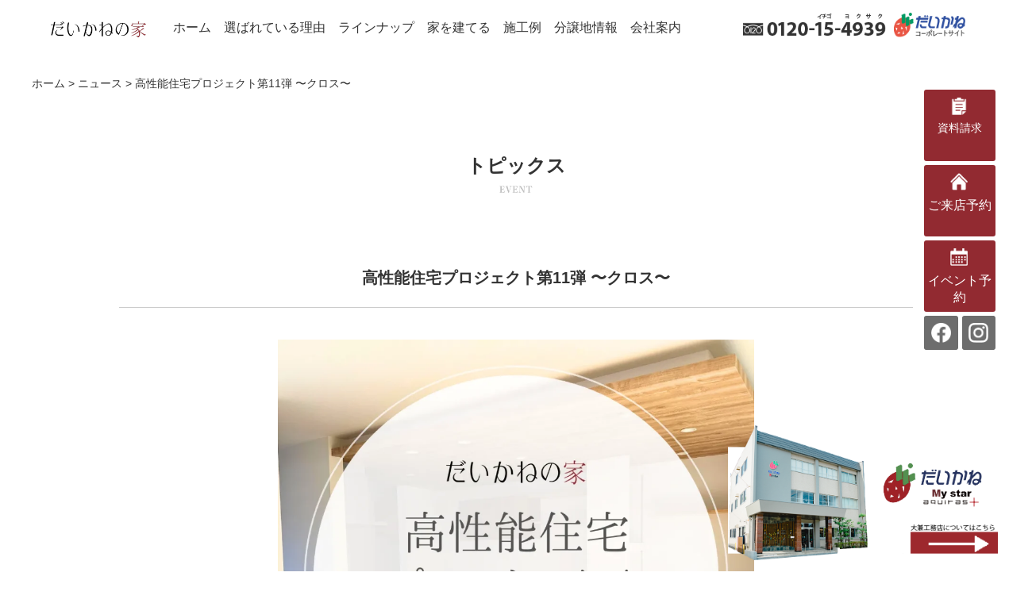

--- FILE ---
content_type: text/html; charset=UTF-8
request_url: https://daikanenoie.com/8786-2/
body_size: 49516
content:
<!DOCTYPE html>
<html lang="ja">

<head>
	<!-- Global site tag (gtag.js) - Google Analytics -->
	<script async src="https://www.googletagmanager.com/gtag/js?id=UA-142067835-39"></script>
	<script>
		window.dataLayer = window.dataLayer || [];

		function gtag() {
			dataLayer.push(arguments);
		}
		gtag('js', new Date());

		gtag('config', 'UA-142067835-39');
		gtag('config', 'G-CDH6CH2P3S');
	</script>

	<!-- Google Tag Manager -->
	<script>
		(function(w, d, s, l, i) {
			w[l] = w[l] || [];
			w[l].push({
				'gtm.start': new Date().getTime(),
				event: 'gtm.js'
			});
			var f = d.getElementsByTagName(s)[0],
				j = d.createElement(s),
				dl = l != 'dataLayer' ? '&l=' + l : '';
			j.async = true;
			j.src =
				'https://www.googletagmanager.com/gtm.js?id=' + i + dl;
			f.parentNode.insertBefore(j, f);
		})(window, document, 'script', 'dataLayer', 'GTM-TBVCJZC');
	</script>
	<!-- End Google Tag Manager -->

	<meta charset="UTF-8">
			<meta name="viewport" content="width=1400" />
		<meta http-equiv="X-UA-Compatible" content="IE=edge,chrome=1">
	<meta name="format-detection" content="telephone=no">


	<meta name="keywords" content="滋賀県,注文住宅,工務店,リフォーム,新築一戸建て" />
	<link rel="start" href="https://daikanenoie.com" title="start" />
	<link rel="contents" href="" title="index" />

	<script src="https://ajax.googleapis.com/ajax/libs/jquery/1.12.4/jquery.min.js"></script>
	<link rel="stylesheet" type="text/css" href="https://daikanenoie.com/cms_wp/wp-content/themes/daikanenoie/css/layerBoard.css" media="all" />
	<link rel="stylesheet" href="https://fonts.googleapis.com/earlyaccess/sawarabimincho.css">
	<link href="https://fonts.googleapis.com/css2?family=Noto+Serif+JP:wght@700&family=Playfair+Display:wght@600&family=Zen+Old+Mincho:wght@400;500;600;700;900&display=swap" rel="stylesheet">
	<script src="https://daikanenoie.com/cms_wp/wp-content/themes/daikanenoie/js/jquery.cookie.js"></script>
	<script src="https://daikanenoie.com/cms_wp/wp-content/themes/daikanenoie/js/jquery.layerBoard.js"></script>

		<link rel="stylesheet" type="text/css" href="https://daikanenoie.com/cms_wp/wp-content/themes/daikanenoie/slick/slick.css" />
	<link rel="stylesheet" type="text/css" href="https://daikanenoie.com/cms_wp/wp-content/themes/daikanenoie/slick/slick-theme.css" />
	<script type="text/javascript" src="https://daikanenoie.com/cms_wp/wp-content/themes/daikanenoie/slick/slick.min.js"></script>
	<script src="https://cdnjs.cloudflare.com/ajax/libs/object-fit-images/3.2.3/ofi.js"></script>
	<!-- モーダル -->
	<script>
		$(function() {
			$('#layer_board_area').layerBoard({
				alpha: 0.5
			});
		})
	</script><!-- モーダル -->
	<!-- スライド -->
	<script type="text/javascript">
		$(function() {
			$('.slide').slick({
				accessibility: true,
				autoplay: true,
				autoplaySpeed: 3000,
				dots: false,
				slidesToShow: 1,
				slidesToScroll: 1,
				pauseOnHover: false,
				pauseOnFocus: false,
			});
		});
	</script><!-- スライド -->
	<link rel="stylesheet" href="https://daikanenoie.com/cms_wp/wp-content/themes/daikanenoie/style.css" />
	<meta name='robots' content='index, follow, max-image-preview:large, max-snippet:-1, max-video-preview:-1' />

	<!-- This site is optimized with the Yoast SEO plugin v23.5 - https://yoast.com/wordpress/plugins/seo/ -->
	<title>高性能住宅プロジェクト第11弾 〜クロス〜 | 滋賀県で注文住宅を建てるなら東近江市の大兼工務店|だいかねの家</title>
	<meta name="description" content="高性能住宅プロジェクト第11弾 〜クロス〜 のページ。だいかねの家│高気密高断熱G3仕様の注文住宅 |滋賀県で新築・リフォームは東近江市の大兼工務店へ" />
	<link rel="canonical" href="https://daikanenoie.com/8786-2/" />
	<meta property="og:locale" content="ja_JP" />
	<meta property="og:type" content="article" />
	<meta property="og:title" content="高性能住宅プロジェクト第11弾 〜クロス〜 | 滋賀県で注文住宅を建てるなら東近江市の大兼工務店|だいかねの家" />
	<meta property="og:description" content="高性能住宅プロジェクト第11弾 〜クロス〜 のページ。だいかねの家│高気密高断熱G3仕様の注文住宅 |滋賀県で新築・リフォームは東近江市の大兼工務店へ" />
	<meta property="og:url" content="https://daikanenoie.com/8786-2/" />
	<meta property="og:site_name" content="滋賀県で注文住宅を建てるなら東近江市の大兼工務店|だいかねの家" />
	<meta property="article:published_time" content="2024-06-27T09:18:07+00:00" />
	<meta property="article:modified_time" content="2024-06-27T09:34:43+00:00" />
	<meta property="og:image" content="https://daikanenoie.com/cms_wp/wp-content/uploads/2024/06/IMG_0348-1000x1000.webp" />
	<meta name="author" content="raysus-admin" />
	<meta name="twitter:card" content="summary_large_image" />
	<meta name="twitter:label1" content="執筆者" />
	<meta name="twitter:data1" content="raysus-admin" />
	<meta name="twitter:label2" content="推定読み取り時間" />
	<meta name="twitter:data2" content="3分" />
	<script type="application/ld+json" class="yoast-schema-graph">{"@context":"https://schema.org","@graph":[{"@type":"WebPage","@id":"https://daikanenoie.com/8786-2/","url":"https://daikanenoie.com/8786-2/","name":"高性能住宅プロジェクト第11弾 〜クロス〜 | 滋賀県で注文住宅を建てるなら東近江市の大兼工務店|だいかねの家","isPartOf":{"@id":"https://daikanenoie.com/#website"},"primaryImageOfPage":{"@id":"https://daikanenoie.com/8786-2/#primaryimage"},"image":{"@id":"https://daikanenoie.com/8786-2/#primaryimage"},"thumbnailUrl":"https://daikanenoie.com/cms_wp/wp-content/uploads/2024/06/IMG_0348-1000x1000.webp","datePublished":"2024-06-27T09:18:07+00:00","dateModified":"2024-06-27T09:34:43+00:00","author":{"@id":"https://daikanenoie.com/#/schema/person/56ad9df3ae025fe5637cd9fa2fdd75d2"},"description":"高性能住宅プロジェクト第11弾 〜クロス〜 のページ。だいかねの家│高気密高断熱G3仕様の注文住宅 |滋賀県で新築・リフォームは東近江市の大兼工務店へ","breadcrumb":{"@id":"https://daikanenoie.com/8786-2/#breadcrumb"},"inLanguage":"ja","potentialAction":[{"@type":"ReadAction","target":["https://daikanenoie.com/8786-2/"]}]},{"@type":"ImageObject","inLanguage":"ja","@id":"https://daikanenoie.com/8786-2/#primaryimage","url":"https://daikanenoie.com/cms_wp/wp-content/uploads/2024/06/IMG_0348-1000x1000.webp","contentUrl":"https://daikanenoie.com/cms_wp/wp-content/uploads/2024/06/IMG_0348-1000x1000.webp"},{"@type":"BreadcrumbList","@id":"https://daikanenoie.com/8786-2/#breadcrumb","itemListElement":[{"@type":"ListItem","position":1,"name":"ホーム","item":"https://daikanenoie.com/"},{"@type":"ListItem","position":2,"name":"高性能住宅プロジェクト第11弾 〜クロス〜"}]},{"@type":"WebSite","@id":"https://daikanenoie.com/#website","url":"https://daikanenoie.com/","name":"滋賀県で注文住宅を建てるなら東近江市の大兼工務店|だいかねの家","description":"だいかねの家公式HPにようこそ。滋賀で注文住宅、新築一戸建て、リフォームをお考えなら東近江市の大兼工務店にお任せください。滋賀県内で土地探しから設計・施工・メンテナンスまで、だいかねマイスターが誠意をもってトータル的に行います。","potentialAction":[{"@type":"SearchAction","target":{"@type":"EntryPoint","urlTemplate":"https://daikanenoie.com/?s={search_term_string}"},"query-input":{"@type":"PropertyValueSpecification","valueRequired":true,"valueName":"search_term_string"}}],"inLanguage":"ja"},{"@type":"Person","@id":"https://daikanenoie.com/#/schema/person/56ad9df3ae025fe5637cd9fa2fdd75d2","name":"raysus-admin","image":{"@type":"ImageObject","inLanguage":"ja","@id":"https://daikanenoie.com/#/schema/person/image/","url":"https://secure.gravatar.com/avatar/a0960788b41b23ec8ecf79094c0b39f6?s=96&d=mm&r=g","contentUrl":"https://secure.gravatar.com/avatar/a0960788b41b23ec8ecf79094c0b39f6?s=96&d=mm&r=g","caption":"raysus-admin"},"url":"https://daikanenoie.com/author/raysus-admin/"}]}</script>
	<!-- / Yoast SEO plugin. -->


<link rel='dns-prefetch' href='//ajaxzip3.github.io' />
<link rel='dns-prefetch' href='//use.fontawesome.com' />
<link rel="alternate" type="application/rss+xml" title="滋賀県で注文住宅を建てるなら東近江市の大兼工務店|だいかねの家 &raquo; 高性能住宅プロジェクト第11弾 〜クロス〜 のコメントのフィード" href="https://daikanenoie.com/8786-2/feed/" />
		<!-- This site uses the Google Analytics by MonsterInsights plugin v8.25.0 - Using Analytics tracking - https://www.monsterinsights.com/ -->
		<!-- Note: MonsterInsights is not currently configured on this site. The site owner needs to authenticate with Google Analytics in the MonsterInsights settings panel. -->
					<!-- No tracking code set -->
				<!-- / Google Analytics by MonsterInsights -->
		<script type="text/javascript">
/* <![CDATA[ */
window._wpemojiSettings = {"baseUrl":"https:\/\/s.w.org\/images\/core\/emoji\/14.0.0\/72x72\/","ext":".png","svgUrl":"https:\/\/s.w.org\/images\/core\/emoji\/14.0.0\/svg\/","svgExt":".svg","source":{"concatemoji":"https:\/\/daikanenoie.com\/cms_wp\/wp-includes\/js\/wp-emoji-release.min.js?ver=6.4.7"}};
/*! This file is auto-generated */
!function(i,n){var o,s,e;function c(e){try{var t={supportTests:e,timestamp:(new Date).valueOf()};sessionStorage.setItem(o,JSON.stringify(t))}catch(e){}}function p(e,t,n){e.clearRect(0,0,e.canvas.width,e.canvas.height),e.fillText(t,0,0);var t=new Uint32Array(e.getImageData(0,0,e.canvas.width,e.canvas.height).data),r=(e.clearRect(0,0,e.canvas.width,e.canvas.height),e.fillText(n,0,0),new Uint32Array(e.getImageData(0,0,e.canvas.width,e.canvas.height).data));return t.every(function(e,t){return e===r[t]})}function u(e,t,n){switch(t){case"flag":return n(e,"\ud83c\udff3\ufe0f\u200d\u26a7\ufe0f","\ud83c\udff3\ufe0f\u200b\u26a7\ufe0f")?!1:!n(e,"\ud83c\uddfa\ud83c\uddf3","\ud83c\uddfa\u200b\ud83c\uddf3")&&!n(e,"\ud83c\udff4\udb40\udc67\udb40\udc62\udb40\udc65\udb40\udc6e\udb40\udc67\udb40\udc7f","\ud83c\udff4\u200b\udb40\udc67\u200b\udb40\udc62\u200b\udb40\udc65\u200b\udb40\udc6e\u200b\udb40\udc67\u200b\udb40\udc7f");case"emoji":return!n(e,"\ud83e\udef1\ud83c\udffb\u200d\ud83e\udef2\ud83c\udfff","\ud83e\udef1\ud83c\udffb\u200b\ud83e\udef2\ud83c\udfff")}return!1}function f(e,t,n){var r="undefined"!=typeof WorkerGlobalScope&&self instanceof WorkerGlobalScope?new OffscreenCanvas(300,150):i.createElement("canvas"),a=r.getContext("2d",{willReadFrequently:!0}),o=(a.textBaseline="top",a.font="600 32px Arial",{});return e.forEach(function(e){o[e]=t(a,e,n)}),o}function t(e){var t=i.createElement("script");t.src=e,t.defer=!0,i.head.appendChild(t)}"undefined"!=typeof Promise&&(o="wpEmojiSettingsSupports",s=["flag","emoji"],n.supports={everything:!0,everythingExceptFlag:!0},e=new Promise(function(e){i.addEventListener("DOMContentLoaded",e,{once:!0})}),new Promise(function(t){var n=function(){try{var e=JSON.parse(sessionStorage.getItem(o));if("object"==typeof e&&"number"==typeof e.timestamp&&(new Date).valueOf()<e.timestamp+604800&&"object"==typeof e.supportTests)return e.supportTests}catch(e){}return null}();if(!n){if("undefined"!=typeof Worker&&"undefined"!=typeof OffscreenCanvas&&"undefined"!=typeof URL&&URL.createObjectURL&&"undefined"!=typeof Blob)try{var e="postMessage("+f.toString()+"("+[JSON.stringify(s),u.toString(),p.toString()].join(",")+"));",r=new Blob([e],{type:"text/javascript"}),a=new Worker(URL.createObjectURL(r),{name:"wpTestEmojiSupports"});return void(a.onmessage=function(e){c(n=e.data),a.terminate(),t(n)})}catch(e){}c(n=f(s,u,p))}t(n)}).then(function(e){for(var t in e)n.supports[t]=e[t],n.supports.everything=n.supports.everything&&n.supports[t],"flag"!==t&&(n.supports.everythingExceptFlag=n.supports.everythingExceptFlag&&n.supports[t]);n.supports.everythingExceptFlag=n.supports.everythingExceptFlag&&!n.supports.flag,n.DOMReady=!1,n.readyCallback=function(){n.DOMReady=!0}}).then(function(){return e}).then(function(){var e;n.supports.everything||(n.readyCallback(),(e=n.source||{}).concatemoji?t(e.concatemoji):e.wpemoji&&e.twemoji&&(t(e.twemoji),t(e.wpemoji)))}))}((window,document),window._wpemojiSettings);
/* ]]> */
</script>
<style id='wp-emoji-styles-inline-css' type='text/css'>

	img.wp-smiley, img.emoji {
		display: inline !important;
		border: none !important;
		box-shadow: none !important;
		height: 1em !important;
		width: 1em !important;
		margin: 0 0.07em !important;
		vertical-align: -0.1em !important;
		background: none !important;
		padding: 0 !important;
	}
</style>
<style id='classic-theme-styles-inline-css' type='text/css'>
/*! This file is auto-generated */
.wp-block-button__link{color:#fff;background-color:#32373c;border-radius:9999px;box-shadow:none;text-decoration:none;padding:calc(.667em + 2px) calc(1.333em + 2px);font-size:1.125em}.wp-block-file__button{background:#32373c;color:#fff;text-decoration:none}
</style>
<style id='global-styles-inline-css' type='text/css'>
body{--wp--preset--color--black: #000000;--wp--preset--color--cyan-bluish-gray: #abb8c3;--wp--preset--color--white: #ffffff;--wp--preset--color--pale-pink: #f78da7;--wp--preset--color--vivid-red: #cf2e2e;--wp--preset--color--luminous-vivid-orange: #ff6900;--wp--preset--color--luminous-vivid-amber: #fcb900;--wp--preset--color--light-green-cyan: #7bdcb5;--wp--preset--color--vivid-green-cyan: #00d084;--wp--preset--color--pale-cyan-blue: #8ed1fc;--wp--preset--color--vivid-cyan-blue: #0693e3;--wp--preset--color--vivid-purple: #9b51e0;--wp--preset--gradient--vivid-cyan-blue-to-vivid-purple: linear-gradient(135deg,rgba(6,147,227,1) 0%,rgb(155,81,224) 100%);--wp--preset--gradient--light-green-cyan-to-vivid-green-cyan: linear-gradient(135deg,rgb(122,220,180) 0%,rgb(0,208,130) 100%);--wp--preset--gradient--luminous-vivid-amber-to-luminous-vivid-orange: linear-gradient(135deg,rgba(252,185,0,1) 0%,rgba(255,105,0,1) 100%);--wp--preset--gradient--luminous-vivid-orange-to-vivid-red: linear-gradient(135deg,rgba(255,105,0,1) 0%,rgb(207,46,46) 100%);--wp--preset--gradient--very-light-gray-to-cyan-bluish-gray: linear-gradient(135deg,rgb(238,238,238) 0%,rgb(169,184,195) 100%);--wp--preset--gradient--cool-to-warm-spectrum: linear-gradient(135deg,rgb(74,234,220) 0%,rgb(151,120,209) 20%,rgb(207,42,186) 40%,rgb(238,44,130) 60%,rgb(251,105,98) 80%,rgb(254,248,76) 100%);--wp--preset--gradient--blush-light-purple: linear-gradient(135deg,rgb(255,206,236) 0%,rgb(152,150,240) 100%);--wp--preset--gradient--blush-bordeaux: linear-gradient(135deg,rgb(254,205,165) 0%,rgb(254,45,45) 50%,rgb(107,0,62) 100%);--wp--preset--gradient--luminous-dusk: linear-gradient(135deg,rgb(255,203,112) 0%,rgb(199,81,192) 50%,rgb(65,88,208) 100%);--wp--preset--gradient--pale-ocean: linear-gradient(135deg,rgb(255,245,203) 0%,rgb(182,227,212) 50%,rgb(51,167,181) 100%);--wp--preset--gradient--electric-grass: linear-gradient(135deg,rgb(202,248,128) 0%,rgb(113,206,126) 100%);--wp--preset--gradient--midnight: linear-gradient(135deg,rgb(2,3,129) 0%,rgb(40,116,252) 100%);--wp--preset--font-size--small: 13px;--wp--preset--font-size--medium: 20px;--wp--preset--font-size--large: 36px;--wp--preset--font-size--x-large: 42px;--wp--preset--spacing--20: 0.44rem;--wp--preset--spacing--30: 0.67rem;--wp--preset--spacing--40: 1rem;--wp--preset--spacing--50: 1.5rem;--wp--preset--spacing--60: 2.25rem;--wp--preset--spacing--70: 3.38rem;--wp--preset--spacing--80: 5.06rem;--wp--preset--shadow--natural: 6px 6px 9px rgba(0, 0, 0, 0.2);--wp--preset--shadow--deep: 12px 12px 50px rgba(0, 0, 0, 0.4);--wp--preset--shadow--sharp: 6px 6px 0px rgba(0, 0, 0, 0.2);--wp--preset--shadow--outlined: 6px 6px 0px -3px rgba(255, 255, 255, 1), 6px 6px rgba(0, 0, 0, 1);--wp--preset--shadow--crisp: 6px 6px 0px rgba(0, 0, 0, 1);}:where(.is-layout-flex){gap: 0.5em;}:where(.is-layout-grid){gap: 0.5em;}body .is-layout-flow > .alignleft{float: left;margin-inline-start: 0;margin-inline-end: 2em;}body .is-layout-flow > .alignright{float: right;margin-inline-start: 2em;margin-inline-end: 0;}body .is-layout-flow > .aligncenter{margin-left: auto !important;margin-right: auto !important;}body .is-layout-constrained > .alignleft{float: left;margin-inline-start: 0;margin-inline-end: 2em;}body .is-layout-constrained > .alignright{float: right;margin-inline-start: 2em;margin-inline-end: 0;}body .is-layout-constrained > .aligncenter{margin-left: auto !important;margin-right: auto !important;}body .is-layout-constrained > :where(:not(.alignleft):not(.alignright):not(.alignfull)){max-width: var(--wp--style--global--content-size);margin-left: auto !important;margin-right: auto !important;}body .is-layout-constrained > .alignwide{max-width: var(--wp--style--global--wide-size);}body .is-layout-flex{display: flex;}body .is-layout-flex{flex-wrap: wrap;align-items: center;}body .is-layout-flex > *{margin: 0;}body .is-layout-grid{display: grid;}body .is-layout-grid > *{margin: 0;}:where(.wp-block-columns.is-layout-flex){gap: 2em;}:where(.wp-block-columns.is-layout-grid){gap: 2em;}:where(.wp-block-post-template.is-layout-flex){gap: 1.25em;}:where(.wp-block-post-template.is-layout-grid){gap: 1.25em;}.has-black-color{color: var(--wp--preset--color--black) !important;}.has-cyan-bluish-gray-color{color: var(--wp--preset--color--cyan-bluish-gray) !important;}.has-white-color{color: var(--wp--preset--color--white) !important;}.has-pale-pink-color{color: var(--wp--preset--color--pale-pink) !important;}.has-vivid-red-color{color: var(--wp--preset--color--vivid-red) !important;}.has-luminous-vivid-orange-color{color: var(--wp--preset--color--luminous-vivid-orange) !important;}.has-luminous-vivid-amber-color{color: var(--wp--preset--color--luminous-vivid-amber) !important;}.has-light-green-cyan-color{color: var(--wp--preset--color--light-green-cyan) !important;}.has-vivid-green-cyan-color{color: var(--wp--preset--color--vivid-green-cyan) !important;}.has-pale-cyan-blue-color{color: var(--wp--preset--color--pale-cyan-blue) !important;}.has-vivid-cyan-blue-color{color: var(--wp--preset--color--vivid-cyan-blue) !important;}.has-vivid-purple-color{color: var(--wp--preset--color--vivid-purple) !important;}.has-black-background-color{background-color: var(--wp--preset--color--black) !important;}.has-cyan-bluish-gray-background-color{background-color: var(--wp--preset--color--cyan-bluish-gray) !important;}.has-white-background-color{background-color: var(--wp--preset--color--white) !important;}.has-pale-pink-background-color{background-color: var(--wp--preset--color--pale-pink) !important;}.has-vivid-red-background-color{background-color: var(--wp--preset--color--vivid-red) !important;}.has-luminous-vivid-orange-background-color{background-color: var(--wp--preset--color--luminous-vivid-orange) !important;}.has-luminous-vivid-amber-background-color{background-color: var(--wp--preset--color--luminous-vivid-amber) !important;}.has-light-green-cyan-background-color{background-color: var(--wp--preset--color--light-green-cyan) !important;}.has-vivid-green-cyan-background-color{background-color: var(--wp--preset--color--vivid-green-cyan) !important;}.has-pale-cyan-blue-background-color{background-color: var(--wp--preset--color--pale-cyan-blue) !important;}.has-vivid-cyan-blue-background-color{background-color: var(--wp--preset--color--vivid-cyan-blue) !important;}.has-vivid-purple-background-color{background-color: var(--wp--preset--color--vivid-purple) !important;}.has-black-border-color{border-color: var(--wp--preset--color--black) !important;}.has-cyan-bluish-gray-border-color{border-color: var(--wp--preset--color--cyan-bluish-gray) !important;}.has-white-border-color{border-color: var(--wp--preset--color--white) !important;}.has-pale-pink-border-color{border-color: var(--wp--preset--color--pale-pink) !important;}.has-vivid-red-border-color{border-color: var(--wp--preset--color--vivid-red) !important;}.has-luminous-vivid-orange-border-color{border-color: var(--wp--preset--color--luminous-vivid-orange) !important;}.has-luminous-vivid-amber-border-color{border-color: var(--wp--preset--color--luminous-vivid-amber) !important;}.has-light-green-cyan-border-color{border-color: var(--wp--preset--color--light-green-cyan) !important;}.has-vivid-green-cyan-border-color{border-color: var(--wp--preset--color--vivid-green-cyan) !important;}.has-pale-cyan-blue-border-color{border-color: var(--wp--preset--color--pale-cyan-blue) !important;}.has-vivid-cyan-blue-border-color{border-color: var(--wp--preset--color--vivid-cyan-blue) !important;}.has-vivid-purple-border-color{border-color: var(--wp--preset--color--vivid-purple) !important;}.has-vivid-cyan-blue-to-vivid-purple-gradient-background{background: var(--wp--preset--gradient--vivid-cyan-blue-to-vivid-purple) !important;}.has-light-green-cyan-to-vivid-green-cyan-gradient-background{background: var(--wp--preset--gradient--light-green-cyan-to-vivid-green-cyan) !important;}.has-luminous-vivid-amber-to-luminous-vivid-orange-gradient-background{background: var(--wp--preset--gradient--luminous-vivid-amber-to-luminous-vivid-orange) !important;}.has-luminous-vivid-orange-to-vivid-red-gradient-background{background: var(--wp--preset--gradient--luminous-vivid-orange-to-vivid-red) !important;}.has-very-light-gray-to-cyan-bluish-gray-gradient-background{background: var(--wp--preset--gradient--very-light-gray-to-cyan-bluish-gray) !important;}.has-cool-to-warm-spectrum-gradient-background{background: var(--wp--preset--gradient--cool-to-warm-spectrum) !important;}.has-blush-light-purple-gradient-background{background: var(--wp--preset--gradient--blush-light-purple) !important;}.has-blush-bordeaux-gradient-background{background: var(--wp--preset--gradient--blush-bordeaux) !important;}.has-luminous-dusk-gradient-background{background: var(--wp--preset--gradient--luminous-dusk) !important;}.has-pale-ocean-gradient-background{background: var(--wp--preset--gradient--pale-ocean) !important;}.has-electric-grass-gradient-background{background: var(--wp--preset--gradient--electric-grass) !important;}.has-midnight-gradient-background{background: var(--wp--preset--gradient--midnight) !important;}.has-small-font-size{font-size: var(--wp--preset--font-size--small) !important;}.has-medium-font-size{font-size: var(--wp--preset--font-size--medium) !important;}.has-large-font-size{font-size: var(--wp--preset--font-size--large) !important;}.has-x-large-font-size{font-size: var(--wp--preset--font-size--x-large) !important;}
.wp-block-navigation a:where(:not(.wp-element-button)){color: inherit;}
:where(.wp-block-post-template.is-layout-flex){gap: 1.25em;}:where(.wp-block-post-template.is-layout-grid){gap: 1.25em;}
:where(.wp-block-columns.is-layout-flex){gap: 2em;}:where(.wp-block-columns.is-layout-grid){gap: 2em;}
.wp-block-pullquote{font-size: 1.5em;line-height: 1.6;}
</style>
<link rel='stylesheet' id='wpvrfontawesome-css' href='https://use.fontawesome.com/releases/v6.5.1/css/all.css?ver=8.4.0' type='text/css' media='all' />
<link rel='stylesheet' id='panellium-css-css' href='https://daikanenoie.com/cms_wp/wp-content/plugins/wpvr/public/lib/pannellum/src/css/pannellum.css?ver=1' type='text/css' media='all' />
<link rel='stylesheet' id='videojs-css-css' href='https://daikanenoie.com/cms_wp/wp-content/plugins/wpvr/public/lib/pannellum/src/css/video-js.css?ver=1' type='text/css' media='all' />
<link rel='stylesheet' id='videojs-vr-css-css' href='https://daikanenoie.com/cms_wp/wp-content/plugins/wpvr/public/lib/videojs-vr/videojs-vr.css?ver=1' type='text/css' media='all' />
<link rel='stylesheet' id='owl-css-css' href='https://daikanenoie.com/cms_wp/wp-content/plugins/wpvr/public/css/owl.carousel.css?ver=8.4.0' type='text/css' media='all' />
<link rel='stylesheet' id='wpvr-css' href='https://daikanenoie.com/cms_wp/wp-content/plugins/wpvr/public/css/wpvr-public.css?ver=8.4.0' type='text/css' media='all' />
<script type="text/javascript" src="https://daikanenoie.com/cms_wp/wp-content/plugins/wpvr/public/lib/pannellum/src/js/pannellum.js?ver=1" id="panellium-js-js"></script>
<script type="text/javascript" src="https://daikanenoie.com/cms_wp/wp-content/plugins/wpvr/public/lib/pannellum/src/js/libpannellum.js?ver=1" id="panelliumlib-js-js"></script>
<script type="text/javascript" src="https://daikanenoie.com/cms_wp/wp-content/plugins/wpvr/public/js/video.js?ver=1" id="videojs-js-js"></script>
<script type="text/javascript" src="https://daikanenoie.com/cms_wp/wp-content/plugins/wpvr/public/lib/videojs-vr/videojs-vr.js?ver=1" id="videojsvr-js-js"></script>
<script type="text/javascript" src="https://daikanenoie.com/cms_wp/wp-content/plugins/wpvr/public/lib/pannellum/src/js/videojs-pannellum-plugin.js?ver=1" id="panelliumvid-js-js"></script>
<script type="text/javascript" src="https://daikanenoie.com/cms_wp/wp-includes/js/jquery/jquery.min.js?ver=3.7.1" id="jquery-core-js"></script>
<script type="text/javascript" src="https://daikanenoie.com/cms_wp/wp-includes/js/jquery/jquery-migrate.min.js?ver=3.4.1" id="jquery-migrate-js"></script>
<script type="text/javascript" src="https://daikanenoie.com/cms_wp/wp-content/plugins/wpvr/public/js/owl.carousel.js?ver=6.4.7" id="owl-js-js"></script>
<script type="text/javascript" src="https://daikanenoie.com/cms_wp/wp-content/plugins/wpvr/public/js/jquery.cookie.js?ver=1" id="jquery_cookie-js"></script>
<link rel="https://api.w.org/" href="https://daikanenoie.com/wp-json/" /><link rel="alternate" type="application/json" href="https://daikanenoie.com/wp-json/wp/v2/posts/4613" /><link rel="EditURI" type="application/rsd+xml" title="RSD" href="https://daikanenoie.com/cms_wp/xmlrpc.php?rsd" />
<meta name="generator" content="WordPress 6.4.7" />
<link rel='shortlink' href='https://daikanenoie.com/?p=4613' />
<link rel="alternate" type="application/json+oembed" href="https://daikanenoie.com/wp-json/oembed/1.0/embed?url=https%3A%2F%2Fdaikanenoie.com%2F8786-2%2F" />
<link rel="alternate" type="text/xml+oembed" href="https://daikanenoie.com/wp-json/oembed/1.0/embed?url=https%3A%2F%2Fdaikanenoie.com%2F8786-2%2F&#038;format=xml" />
<link rel="icon" href="https://daikanenoie.com/cms_wp/wp-content/uploads/2020/07/cropped-アイコン-32x32.png" sizes="32x32" />
<link rel="icon" href="https://daikanenoie.com/cms_wp/wp-content/uploads/2020/07/cropped-アイコン-192x192.png" sizes="192x192" />
<link rel="apple-touch-icon" href="https://daikanenoie.com/cms_wp/wp-content/uploads/2020/07/cropped-アイコン-180x180.png" />
<meta name="msapplication-TileImage" content="https://daikanenoie.com/cms_wp/wp-content/uploads/2020/07/cropped-アイコン-270x270.png" />

	<!-- Begin Mieruca Embed Code -->
	<script type="text/javascript" id="mierucajs">
		window.__fid = window.__fid || [];
		__fid.push([883869452]);
		(function() {
			function mieruca() {
				if (typeof window.__fjsld != "undefined") return;
				window.__fjsld = 1;
				var fjs = document.createElement('script');
				fjs.type = 'text/javascript';
				fjs.async = true;
				fjs.id = "fjssync";
				var timestamp = new Date;
				fjs.src = ('https:' == document.location.protocol ? 'https' : 'http') + '://hm.mieru-ca.com/service/js/mieruca-hm.js?v=' + timestamp.getTime();
				var x = document.getElementsByTagName('script')[0];
				x.parentNode.insertBefore(fjs, x);
			};
			setTimeout(mieruca, 500);
			document.readyState != "complete" ? (window.attachEvent ? window.attachEvent("onload", mieruca) : window.addEventListener("load", mieruca, false)) : mieruca();
		})();
	</script>
	<!-- End Mieruca Embed Code -->
</head>

<body>
	<!-- DNS切り替え後　wp -->
	<!-- Google Tag Manager (noscript) -->
	<noscript><iframe src="https://www.googletagmanager.com/ns.html?id=GTM-TBVCJZC" height="0" width="0" style="display:none;visibility:hidden"></iframe></noscript>
	<!-- End Google Tag Manager (noscript) -->
	
<header>
	<h1><a href="https://daikanenoie.com"><img src="https://daikanenoie.com/cms_wp/wp-content/themes/daikanenoie/image/logo.png" alt="だいかねの家|滋賀県で注文住宅を建てるなら東近江市の大兼工務店"></a></h1>
	<a href="tel:0120154939" class="sp sp_tel"><img src="https://daikanenoie.com/cms_wp/wp-content/themes/daikanenoie/icon/tel.png" alt="0120-15-4939"></a>
	<nav id="global-nav">
		<div id="nav-content">
			<ul class="category">
				<li class="fb"><a href="https://daikanenoie.com">ホーム</a></li>
				<!-- <li class="accordion">なるほどだいかねの家
					<ul class="sub-menu pc">
						<li>なるほどだいかねの家</li>
						<li><a href="https://daikanenoie.com/concept">私たちの家づくりの想い</a></li>
						<li><a href="https://daikanenoie.com/reason">選ばれている理由</a></li>
						<li><a href="https://daikanenoie.com/support"><span>4つの保証</span></a></li>
					</ul>
				</li> -->
				<li class="pc"><a href="https://daikanenoie.com/reason"><span>選ばれている理由</span></a></li>
				<li class="pc"><a href="https://daikanenoie.com/lineup"><span>ラインナップ</span></a></li>
				<!-- <li class="sp c_list"><a href="https://daikanenoie.com/concept"><span>- 私たちの家づくりの想い</span></a></li> -->
				<li class="sp c_list"><a href="https://daikanenoie.com/reason"><span>- 選ばれている理由</span></a></li>
				<!-- <li class="sp c_list"><a href="https://daikanenoie.com/support"><span>- 4つの保証</span></a></li> -->
				<li class="accordion fb">家を建てる
					<ul class="sub-menu sub2 pc">
						<li>家を建てる</li>
						<li><a href="https://daikanenoie.com/lineup"><span>ラインナップ</span></a></li>
						<li><a href="https://daikanenoie.com/flow"><span>家づくりの流れ</span></a></li>
						<li><a href="https://daikanenoie.com/support"><span>4つの保証</span></a></li>
						<li><a href="https://daikanenoie.com/howto">賢く家を建てるために</a></li>
						<!-- <li><a href="https://daikanenoie.com/report"><span>暮らし方レポート</span></a></li> -->
					</ul>
				</li>

				<li class="sp c_list"><a href="https://daikanenoie.com/lineup"><span>- ラインナップ</span></a></li>
				<li class="sp c_list"><a href="https://daikanenoie.com/flow"><span>- 家づくりの流れ</span></a></li>
				<li class="sp c_list"><a href="https://daikanenoie.com/support"><span>- 4つの保証</span></a></li>
				<li class="sp c_list"><a href="https://daikanenoie.com/howto"><span>- 賢く家を建てるために</span></a></li>
				<!-- <li class="sp c_list"><a href="https://daikanenoie.com/report"><span>- 暮らし方レポート</span></a></li> -->
				<!-- <li><a href="https://daikanenoie.com/works">施工例</a></li> -->
				<li class="accordion fb">施工例
					<ul class="sub-menu sub2 pc">
						<li>施工例</li>
						<li><a href="https://daikanenoie.com/works"><span>施工例</span></a></li>
						<li><a href="https://daikanenoie.com/report"><span>暮らし方レポート</span></a></li>
					</ul>
				</li>
				<li class="sp c_list"><a href="https://daikanenoie.com/works"><span>- 施工例</span></a></li>
				<li class="sp c_list"><a href="https://daikanenoie.com/report"><span>- 暮らし方レポート</span></a></li>
				<li class="fb"><a href="https://daikanenoie.com/estate">分譲地情報</a></li>
				<li class="fb"><a href="https://daikanenoie.com/company">会社案内</a></li>
				<li class="sp c_list"><a href="https://daikanenoie.com/company#company"><span>- 会社概要</span></a></li>
				<li class="sp c_list"><a href="https://daikanenoie.com/company#access"><span>- アクセス</span></a></li>
				<li class="sp fb"><a href="https://daikanenoie.com/topic"><span>News／イベント／見学会／つぶやき</span></a></li>
				<li class="sp fb"><a href="https://daikanenoie.com/column"><span>暮らしのコラム</span></a></li>
				<li class="sp fb"><a href="https://daikanenoie.com/tweet"><span>ブログ</span></a></li>
				<li class="sp hontai_link"><a href="https://daikane.co.jp/"><img src="https://daikanenoie.com/cms_wp/wp-content/themes/daikanenoie/image/site_logo.png" alt="だいかね コーポレートサイト"></a></li>
				<li class="sp n_sns"><a href="https://www.facebook.com/ichigo.daikane/?notif_t=page_admin&notif_id=1480683999546937"><img src="https://daikanenoie.com/cms_wp/wp-content/themes/daikanenoie/icon/icon_sns1.png" alt="facebook"></a></li>
				<li class="sp n_sns"><a href="https://www.instagram.com/daikanenoie/"><img src="https://daikanenoie.com/cms_wp/wp-content/themes/daikanenoie/icon/icon_sns2.png" alt="Instagram"></a></li>
			</ul>
		</div>
	</nav>

		<div class="breadcrumbs mw1240" typeof="BreadcrumbList" vocab="https://schema.org/">
		<!-- Breadcrumb NavXT 7.3.0 -->
<span property="itemListElement" typeof="ListItem"><a property="item" typeof="WebPage" title="Go to 滋賀県で注文住宅を建てるなら東近江市の大兼工務店|だいかねの家." href="https://daikanenoie.com" class="home" ><span property="name">ホーム</span></a><meta property="position" content="1"></span> &gt; <span property="itemListElement" typeof="ListItem"><a property="item" typeof="WebPage" title="Go to the ニュース category archives." href="https://daikanenoie.com/category/cat_news/" class="taxonomy category" ><span property="name">ニュース</span></a><meta property="position" content="2"></span> &gt; <span property="itemListElement" typeof="ListItem"><span property="name" class="post post-post current-item">高性能住宅プロジェクト第11弾 〜クロス〜</span><meta property="url" content="https://daikanenoie.com/8786-2/"><meta property="position" content="3"></span>	</div>
	
	<div class="hd_link">
		<ul class="pc">
			<li><a href="tel:0120154939"><img src="https://daikanenoie.com/cms_wp/wp-content/themes/daikanenoie/image/tel.png" alt="だいかねの家"></a></li>
			<li><a href="https://daikane.co.jp/" target="_blank" rel="noreferrer"><img src="https://daikanenoie.com/cms_wp/wp-content/themes/daikanenoie/image/site_logo.png" alt="だいかね コーポレートサイト"></a></li>
		</ul>
	</div>

			<div class="side_nav pc">
			<ul>
				<li><a href="https://daikanenoie.com/contact"><img src="https://daikanenoie.com/cms_wp/wp-content/themes/daikanenoie/icon/icon_data_w.png" alt="">資料請求</a></li>
				<li><a href="https://daikanenoie.com/visit"><img src="https://daikanenoie.com/cms_wp/wp-content/themes/daikanenoie/icon/icon_house_w.png" alt="">ご来店予約</a></li>
				<!-- <li><a href="https://daikanenoie.com/20240923openhouse/"><img src="https://daikanenoie.com/cms_wp/wp-content/themes/daikanenoie/icon/icon_event_w.png" alt="">イベント予約</a></li> -->
				<li><a href="https://daikanenoie.com/%e9%ab%98%e6%80%a7%e8%83%bd%e4%bd%8f%e5%ae%85%e5%86%ac%e3%81%ae%e3%81%82%e3%81%a3%e3%81%9f%e3%81%8b%e4%bd%93%e9%a8%93%e4%bc%9a/"><img src="https://daikanenoie.com/cms_wp/wp-content/themes/daikanenoie/icon/icon_event_w.png" alt="">イベント予約</a></li>
				<li><a href="https://www.facebook.com/ichigo.daikane/?notif_t=page_admin&notif_id=1480683999546937" target="_blank" rel="noreferrer"><img src="https://daikanenoie.com/cms_wp/wp-content/themes/daikanenoie/icon/icon_sns1_w.png" alt=""></a></li>
				<li><a href="https://www.instagram.com/daikanenoie/"><img src="https://daikanenoie.com/cms_wp/wp-content/themes/daikanenoie/icon/icon_sns2_w.png" alt="" target="_blank" rel="noreferrer"></a></li>
				<!-- <li class="lee_keisai"><a href="https://daikanenoie.com/lee_keisai"><img src="https://daikanenoie.com/cms_wp/wp-content/themes/daikanenoie/icon/icon_lee.png" alt=""><span>雑誌掲載</span></a></li> -->
			</ul>
		</div>
		    <div class="top_floating_link top_floating_link_1">
        <a href="https://daikane.co.jp/" target="_blank" rel="noreferrer">
            <img class="img_item" src="https://daikanenoie.com/cms_wp/wp-content/themes/daikanenoie/image/banner/banner_01.png" alt="だいかねの家リンクイメージ">
        </a>
    </div>

	
	<div class="sub_nav sp">
		<ul>
			<li><a href="https://daikanenoie.com/contact"><img src="https://daikanenoie.com/cms_wp/wp-content/themes/daikanenoie/icon/icon_data.png" alt="">資料請求</a></li>
			<li><a href="https://daikanenoie.com/visit"><img src="https://daikanenoie.com/cms_wp/wp-content/themes/daikanenoie/icon/icon_house.png" alt="">ご来店予約</a></li>
			<li><a href="https://daikanenoie.com/%e9%ab%98%e6%80%a7%e8%83%bd%e4%bd%8f%e5%ae%85%e5%86%ac%e3%81%ae%e3%81%82%e3%81%a3%e3%81%9f%e3%81%8b%e4%bd%93%e9%a8%93%e4%bc%9a/"><img src="https://daikanenoie.com/cms_wp/wp-content/themes/daikanenoie/icon/icon_event.png" alt="">イベント予約</a></li>
		</ul>
	</div>
</header>

<style>
	.top_floating_link {
		position: fixed;
		position: -webkit-fixed;
		right: calc(10px + 1%);
		bottom: 2%;
		z-index: 1;
		width: 20vw;
		min-width: 340px;
		max-width: 430px;
		display: flex;
	}

	.top_floating_link .img_item {
		max-width: 100%;
		display: block;
		height: auto;
	}

	@media (max-width: 768px) {
		.top_floating_link {
			bottom: 12%;
			min-width: 240px;
		}
	}

	@media (max-width: 480px) {
		.top_floating_link {
			min-width: 140px;
		}
	}

	/* .side_nav ul li.lee_keisai {
		width: 100%;
		max-width: 90px;
		position: relative;
		background: unset;
		padding: 0;
		margin-bottom: 30px;
	}

	.side_nav ul li.lee_keisai img {
		display: block;
		max-width: 150%;
		height: auto;
		margin: auto;
		position: absolute;
		right: 0;
		margin-top: 10px;
	}

	.side_nav ul li.lee_keisai span {
		color: #000;
		display: block;
		font-size: 14px;
		margin-top: 120px;
	} */
</style><article id="postbox" class="contents">

  <div class="page_tit">
    <h2 class="p_tit aaa">トピックス
      <img src="https://daikanenoie.com/cms_wp/wp-content/themes/daikanenoie/image/t_topics.png" alt="TOPICS">
    </h2>
  </div>


  <section id="post_in">
            <h3 class="p_tit aaa">高性能住宅プロジェクト第11弾 〜クロス〜</h3>
        
        <p><img fetchpriority="high" decoding="async" class="alignnone size-medium wp-image-4614"style="margin: 0 auto 30px; display: block; src="https://daikanenoie.com/cms_wp/wp-content/uploads/2024/06/IMG_0348-1000x1000.webp" alt="" width="1000" height="1000" srcset="https://daikanenoie.com/cms_wp/wp-content/uploads/2024/06/IMG_0348-1000x1000.webp 1000w, https://daikanenoie.com/cms_wp/wp-content/uploads/2024/06/IMG_0348-1024x1024.webp 1024w, https://daikanenoie.com/cms_wp/wp-content/uploads/2024/06/IMG_0348-150x150.webp 150w, https://daikanenoie.com/cms_wp/wp-content/uploads/2024/06/IMG_0348-768x768.webp 768w, https://daikanenoie.com/cms_wp/wp-content/uploads/2024/06/IMG_0348.webp 1080w" sizes="(max-width: 1000px) 100vw, 1000px" /></p>
<p><img decoding="async" class="alignnone size-medium wp-image-4615"style="margin: 0 auto 30px; display: block; src="https://daikanenoie.com/cms_wp/wp-content/uploads/2024/06/IMG_0349-1000x750.webp" alt="" width="1000" height="750" srcset="https://daikanenoie.com/cms_wp/wp-content/uploads/2024/06/IMG_0349-1000x750.webp 1000w, https://daikanenoie.com/cms_wp/wp-content/uploads/2024/06/IMG_0349-1024x768.webp 1024w, https://daikanenoie.com/cms_wp/wp-content/uploads/2024/06/IMG_0349-768x576.webp 768w, https://daikanenoie.com/cms_wp/wp-content/uploads/2024/06/IMG_0349-1536x1152.webp 1536w, https://daikanenoie.com/cms_wp/wp-content/uploads/2024/06/IMG_0349-2048x1536.webp 2048w" sizes="(max-width: 1000px) 100vw, 1000px" /></p>
<p><img decoding="async" class="alignnone size-medium wp-image-4616"style="margin: 0 auto 30px; display: block; src="https://daikanenoie.com/cms_wp/wp-content/uploads/2024/06/IMG_0351-1000x750.webp" alt="" width="1000" height="750" srcset="https://daikanenoie.com/cms_wp/wp-content/uploads/2024/06/IMG_0351-1000x750.webp 1000w, https://daikanenoie.com/cms_wp/wp-content/uploads/2024/06/IMG_0351-1024x768.webp 1024w, https://daikanenoie.com/cms_wp/wp-content/uploads/2024/06/IMG_0351-768x576.webp 768w, https://daikanenoie.com/cms_wp/wp-content/uploads/2024/06/IMG_0351-1536x1152.webp 1536w, https://daikanenoie.com/cms_wp/wp-content/uploads/2024/06/IMG_0351-2048x1536.webp 2048w" sizes="(max-width: 1000px) 100vw, 1000px" /></p>
<p><img loading="lazy" decoding="async" class="alignnone size-medium wp-image-4618"style="margin: 0 auto 30px; display: block; src="https://daikanenoie.com/cms_wp/wp-content/uploads/2024/06/IMG_0652-1000x667.webp" alt="" width="1000" height="667" srcset="https://daikanenoie.com/cms_wp/wp-content/uploads/2024/06/IMG_0652-1000x667.webp 1000w, https://daikanenoie.com/cms_wp/wp-content/uploads/2024/06/IMG_0652-1024x683.webp 1024w, https://daikanenoie.com/cms_wp/wp-content/uploads/2024/06/IMG_0652-768x512.webp 768w, https://daikanenoie.com/cms_wp/wp-content/uploads/2024/06/IMG_0652-1536x1024.webp 1536w, https://daikanenoie.com/cms_wp/wp-content/uploads/2024/06/IMG_0652-2048x1365.webp 2048w" sizes="(max-width: 1000px) 100vw, 1000px" /></p>
<p><img loading="lazy" decoding="async" class="alignnone size-medium wp-image-4617"style="margin: 0 auto 30px; display: block; src="https://daikanenoie.com/cms_wp/wp-content/uploads/2024/06/IMG_0352-750x1000.webp" alt="" width="750" height="1000" srcset="https://daikanenoie.com/cms_wp/wp-content/uploads/2024/06/IMG_0352-750x1000.webp 750w, https://daikanenoie.com/cms_wp/wp-content/uploads/2024/06/IMG_0352-768x1024.webp 768w, https://daikanenoie.com/cms_wp/wp-content/uploads/2024/06/IMG_0352-1152x1536.webp 1152w, https://daikanenoie.com/cms_wp/wp-content/uploads/2024/06/IMG_0352-1536x2048.webp 1536w" sizes="(max-width: 750px) 100vw, 750px" /></p>
<p><img loading="lazy" decoding="async" class="alignnone size-medium wp-image-4470"style="margin: 0 auto 30px; display: block; src="https://daikanenoie.com/cms_wp/wp-content/uploads/2024/05/441505814_18355527691096837_2605591792579233844_n-1-1000x1000.jpg" alt="" width="1000" height="1000" srcset="https://daikanenoie.com/cms_wp/wp-content/uploads/2024/05/441505814_18355527691096837_2605591792579233844_n-1-1000x1000.jpg 1000w, https://daikanenoie.com/cms_wp/wp-content/uploads/2024/05/441505814_18355527691096837_2605591792579233844_n-1-1024x1024.jpg 1024w, https://daikanenoie.com/cms_wp/wp-content/uploads/2024/05/441505814_18355527691096837_2605591792579233844_n-1-150x150.jpg 150w, https://daikanenoie.com/cms_wp/wp-content/uploads/2024/05/441505814_18355527691096837_2605591792579233844_n-1-768x768.jpg 768w, https://daikanenoie.com/cms_wp/wp-content/uploads/2024/05/441505814_18355527691096837_2605591792579233844_n-1.jpg 1080w" sizes="(max-width: 1000px) 100vw, 1000px" /></p>
<p style="text-align: center;">高性能住宅プロジェクト第11弾<br />
〜クロス〜</p>
<p style="text-align: center;">クロスを貼りました&#x1f6cb;<br />
最近人気のアースカラーをアクセントに入れた内装になっています&#x1f33f;<br />
キッチンの腰壁や、寝室にアースカラーを取り入れて、スタイリッシュに仕上げました。<br />
キッチンの下がり天井は木目のクロスを採用し、LDKのアクセントになっています&#x1f4a1;</p>
<p style="text-align: center;">次回もお楽しみに&#x1f337;</p>
<p style="text-align: left;">━︎━︎━︎━︎━︎━︎━︎━︎━︎━<br />
info<br />
全国誌LEE に滋賀代表として掲載実績あり&#x1f4d6;&#x2728;<br />
地元誌moaにも掲載実績あり&#x1f4d6;&#x2728;</p>
<p>━︎━︎━︎━︎━︎━︎━︎━︎━︎━<br />
株式会社大兼工務店　Mystar 事業部<br />
&#x260e;︎ 0120-15-4939</p>
<p>だいかねの家HP☞ https://daikanenoie.com/<br />
だいかねの家Instagram☞ <a class="x1i10hfl xjbqb8w x1ejq31n xd10rxx x1sy0etr x17r0tee x972fbf xcfux6l x1qhh985 xm0m39n x9f619 x1ypdohk xt0psk2 xe8uvvx xdj266r x11i5rnm xat24cr x1mh8g0r xexx8yu x4uap5 x18d9i69 xkhd6sd x16tdsg8 x1hl2dhg xggy1nq x1a2a7pz notranslate _a6hd" tabindex="0" role="link" href="https://www.instagram.com/daikanenoie/">@daikanenoie</a><br />
株式会社大兼工務店HP☞ https://www.daikane.co.jp/<br />
株式会社大兼工務店Instagram☞ <a class="x1i10hfl xjbqb8w x1ejq31n xd10rxx x1sy0etr x17r0tee x972fbf xcfux6l x1qhh985 xm0m39n x9f619 x1ypdohk xt0psk2 xe8uvvx xdj266r x11i5rnm xat24cr x1mh8g0r xexx8yu x4uap5 x18d9i69 xkhd6sd x16tdsg8 x1hl2dhg xggy1nq x1a2a7pz notranslate _a6hd" tabindex="0" role="link" href="https://www.instagram.com/ichigo.daikane/">@ichigo.daikane</a></p>

        <br><br>
        



  </section>

  <section id="pager">
    <ul>
      <li class="pre"><a href="https://daikanenoie.com/8785/" rel="prev"><img src="https://daikanenoie.com/cms_wp/wp-content/themes/daikanenoie/icon/arrow1_2.png" alt=""></a></li>
      <li class="itiran"><a href="https://daikanenoie.com/topics">一覧</a></li>
      <li class="next"><a href="https://daikanenoie.com/8784-2/" rel="next"><img src="https://daikanenoie.com/cms_wp/wp-content/themes/daikanenoie/icon/arrow1.png" alt=""></a></li>
    </ul>
  </section>




</article>

<style>
  .topics_section:first-child {
    padding-top: 0;
  }
  .topics_section {
      padding-top: 20px;
      padding-bottom: 20px;
  }
</style><footer>
	<div class="ft_nav pc">
		<div class="ft_nav_in">
			<ul>
				<li><a href="https://daikanenoie.com">ホーム</a></li>
			</ul>
			<!-- <ul>
				<li><span>なるほどだいかねの家</span></li>
				<li><a href="https://daikanenoie.com/concept">－私たちの家づくりの想い</a></li>
				<li><a href="https://daikanenoie.com/reason">－選ばれている理由</a></li>
				<li><a href="https://daikanenoie.com/howto">－賢く家を建てるために</a></li>
			</ul> -->
			<ul>
				<li><span>家を建てる</span></li>
				<li><a href="https://daikanenoie.com/lineup">－ラインナップ</a></li>
				<li><a href="https://daikanenoie.com/flow">－家づくりの流れ</a></li>
				<li><a href="https://daikanenoie.com/support">－4つの保証</a></li>
				<li><span><a href="https://daikanenoie.com/report">－暮らし方レポート</a></span></li>
				<li><a href="https://daikanenoie.com/works">施工例</a></li>
				<li><a href="https://daikanenoie.com/estate">分譲地情報</a></li>
			</ul>
			<ul>
				<li><span>会社案内</span></li>
				<li><a href="https://daikanenoie.com/company#company_in">－会社概要</a></li>
				<li><a href="https://daikanenoie.com/company#access">－アクセス</a></li>
				<li><a href="https://daikanenoie.com/air-ta/">－モデルハウス</a></li>
			</ul>
			<ul>
				<li><a href="https://daikanenoie.com/topic">News／イベント／見学会／つぶやき</a></li>
				<li><a href="https://daikanenoie.com/column">暮らしのコラム</a></li>
				<li><a href="https://daikanenoie.com/tweet">ブログ</a></li>
				<li><a href="https://daikanenoie.com/contact">資料請求・お問い合わせ</a></li>
				<li><a href="https://daikanenoie.com/visit">ご来店予約</a></li>
				<li><a href="https://daikanenoie.com/event">イベント予約</a></li>
			</ul>
		</div>
	</div>

	<div class="ft_access">
		<ul>
			<li><a href="https://daikanenoie.com"><strong><img src="https://daikanenoie.com/cms_wp/wp-content/themes/daikanenoie/image/logo.png" alt="だいかねの家"></strong></a></li>
			<li>
				<a href="tel:0120154939"><img src="https://daikanenoie.com/cms_wp/wp-content/themes/daikanenoie/image/tel.png" alt=""></a>
				<p>営業時間　9時～18時</p>
			</li>
			<li><a href="https://daikanenoie.com/contact">資料請求・お問い合わせ</a></li>
			<li><a href="https://www.facebook.com/ichigo.daikane/?notif_t=page_admin&notif_id=1480683999546937" target="_blank" rel="noreferrer"><img src="https://daikanenoie.com/cms_wp/wp-content/themes/daikanenoie/icon/icon_sns1.png" alt="Facebook"></a></li>
			<li><a href="https://www.instagram.com/daikanenoie/" target="_blank" rel="noreferrer"><img src="https://daikanenoie.com/cms_wp/wp-content/themes/daikanenoie/icon/icon_sns2.png" alt="Instagram"></a></li>
		</ul>
		<p>株式会社大兼工務店 Mystar事業部　<br class="sp">〒521-1222 滋賀県東近江市佐野町747-3 2F</p>
	</div>

	<div class="under">
		<ul>
			<li><a href="https://daikanenoie.com/privacypolicy">プライバシーポリシー</a></li>
			<li><a href="https://daikanenoie.com">関連リンク</a></li>
			<li>Copyright 大兼工務店. All Rights Reserved.</li>
		</ul>
	</div>

</footer>
<a href="#" class="top pc"><img src="https://daikanenoie.com/cms_wp/wp-content/themes/daikanenoie/icon/pagetop.png" alt=""></a>

<script src="https://daikanenoie.com/cms_wp/wp-content/themes/daikanenoie/js/system.js"></script>

<script>
jQuery(function($) {
    // visit_date のみ対象にする
    $('input[name="visit_date"]').datepicker("option", "beforeShowDay", function(date) {
        var day = date.getDay(); 
        if (day === 3) { // 0:日曜,1:月曜,2:火曜,3:水曜...
            return [false, "", "水曜日は選択できません"];
        }
        return [true, ""];
    });
});
</script>
<script type="text/javascript" id="wpvr-js-extra">
/* <![CDATA[ */
var wpvr_public = {"notice_active":"","notice":""};
/* ]]> */
</script>
<script type="text/javascript" src="https://daikanenoie.com/cms_wp/wp-content/plugins/wpvr/public/js/wpvr-public.js?ver=8.4.0" id="wpvr-js"></script>
<script type="text/javascript" src="https://ajaxzip3.github.io/ajaxzip3.js?ver=20140807" id="ajaxzip3-script-js"></script>
</body>

</html>

--- FILE ---
content_type: text/css
request_url: https://daikanenoie.com/cms_wp/wp-content/themes/daikanenoie/style.css
body_size: 251
content:
/*CSSリセット*/
@import url("css/reset.css");

/*PC用*/
@import url(css/pc/common.css) screen and (min-width: 769px);
@import url(css/pc/contents.css) screen and (min-width:769px);

/*スマホ用*/
@import url(css/sp/common.css) screen and (max-width: 768px);
@import url(css/sp/contents.css) screen and (max-width: 768px);



--- FILE ---
content_type: text/css
request_url: https://daikanenoie.com/cms_wp/wp-content/themes/daikanenoie/css/pc/common.css
body_size: 12275
content:
@charset "utf-8";

/*
===============================================================================
PC_hidden
===============================================================================
*/
#menu_btn,
.sp_menu {
  display: none;
}
br.sp {
  display: none;
}
.sp {
  display: none;
}
a {
  text-decoration: inherit;
  color: inherit;

  -webkit-transition: all 0.3s ease;
  -moz-transition: all 0.3s ease;
  -o-transition: all 0.3s ease;
  transition: all 0.3s ease;
}
a:hover {
  opacity: 0.6;
  filter: alpha(opacity=80);
  -ms-filter: "alpha( opacity=80 )";
}
/*
===============================================================================
Body
===============================================================================
*/
body {
  overflow: auto;
  font-size: 18px;
  min-width: 1300px;
}
img {
  vertical-align: inherit;
}
a.top {
  width: 90px;
  height: 90px;
  text-align: center;
  display: block;
  position: fixed;
  bottom: 25%;
  right: 2%;
}
a.top img {
  height: 100%;
  width: auto;
}
/*
===============================================================================
Header
===============================================================================
*/
header {
  width: 100%;
  height: auto;
  background-color: #fff;
  display: table;
  line-height: 70px;
  position: absolute;
  z-index: 999;
}
header.fixed {
  position: fixed;
  top: 0;
}

header h1 {
  width: 157px;
  position: absolute;
  top: 0;
  left: 5%;
}
header h1 img {
  width: 100%;
  height: auto;
}
header .hd_link {
  position: absolute;
  top: 0;
  right: 5%;
}
header ul.category {
  /* width: 580px; */
  width: 700px;
  padding-right: 60px;
  margin: 0 auto;
  display: flex;
  font-size: 16px;
  justify-content: space-between;
}
header .hd_link ul {
  width: 320px;
  display: flex;
  justify-content: space-between;
}

header .hd_link ul li:first-child img {
  width: 215px;
  vertical-align: middle;
  margin-bottom: 10px;
}
header .hd_link ul li:nth-child(2) img {
  width: 75px;
  vertical-align: middle;
  margin-bottom: 10px;
}
header ul.category li {
  position: relative;
}

header ul.category li a {
  display: table;
  width: 100%;
  height: 100%;
}
header ul.category li a:hover {
  display: table;
  width: 100%;
  height: 100%;
}
header ul.category li a:hover::after {
  content: "";
  border-bottom: 1px #bebebe solid;
  display: inline-block;
  width: 100%;
  height: 20px;
  position: absolute;
  bottom: 15px;
  left: 0;
}
header ul.category li.accordion:hover::after {
  content: "";
  border-bottom: 1px #bebebe solid;
  display: inline-block;
  width: 100%;
  height: 20px;
  position: absolute;
  bottom: 15px;
  left: 0;
}

@media screen and (min-width: 1200px) and (max-width: 1370px) {
  header ul.category {
    margin: 0;
    margin-left: 22%;
  }
  header .hd_link ul {
    width: 280px;
    display: flex;
    justify-content: space-between;
    right: 3%;
  }
  header h1 {
    width: 120px;
    position: absolute;
    top: 0;
    left: 5%;
  }
  header .hd_link ul li:first-child img {
    width: 180px;
    vertical-align: middle;
    margin-bottom: 10px;
  }
  header .hd_link ul li:nth-child(2) img {
    width: 90px;
    vertical-align: middle;
    margin-bottom: 10px;
  }
}
@media screen and (max-width: 1280px) {
  header ul.category {
    margin-left: 17%;
  }
}
@media screen and (max-width: 1200px) {
  header {
    width: 1300px;
  }

  header ul.category {
    margin: 0;
    margin-left: 22%;
  }
  header .hd_link ul {
    width: 280px;
    display: flex;
    justify-content: space-between;
    right: 3%;
  }
  header h1 {
    width: 120px;
    position: absolute;
    top: 0;
    left: 5%;
  }
  header .hd_link ul li:first-child img {
    width: 180px;
    vertical-align: middle;
    margin-bottom: 10px;
  }
  header .hd_link ul li:nth-child(2) img {
    width: 90px;
    vertical-align: middle;
    margin-bottom: 10px;
  }
}
/*
===============================================================================
子カテ
===============================================================================
*/

/*子カテ*/
#nav-content .sub-menu {
  display: none;
}
ul li.accordion {
  position: relative;
}

.sub-menu {
  width: 1200px;
  height: 105px;
  background-color: #d8d8d8;
  z-index: 9999;
  position: absolute;
  left: -380px;
  padding-left: 50px;
}

@media screen and (min-width: 768px) and (max-width: 1400px) {
  .sub-menu li:nth-child(2) {
    margin-left: 50px;
  }
  .sub2 li:nth-child(2) {
    margin-left: 50px;
  }
}
.sub2 {
  left: -550px;
}
.sub-menu li {
  float: left;
  text-align: center;
  line-height: 105px;
  margin-right: 30px;
  height: 105px;
  display: table;
}

header ul.category li:hover ul li:hover::after {
  content: "";
  border-bottom: 1px #999999 solid;
  display: inline-block;
  width: 100%;
  height: 1px;
  position: absolute;
  bottom: 30px;
  left: 0;
}

.sub-menu li:first-child,
.sub-menu li:last-child {
  margin-right: 0;
}
.sub-menu li:nth-child(2) {
  margin-left: 145px;
}
.sub2 li:nth-child(2) {
  margin-left: 210px;
}
.sub-menu li:first-child {
  position: relative;
}
.sub-menu li:first-child::before {
  content: "";
  display: block;
  width: 35px;
  height: 35px;
  background: url(../../icon/concept_icon.png);
  background-position: center;
  background-repeat: no-repeat;
  background-size: 35px;
  position: absolute;
  top: 30px;
  right: -55px;
}

.sub-menu li a {
  display: table;
}
/*
===============================================================================
ヘッダー　インフォメーション
===============================================================================
*/
.hd_info {
  width: 100%;
  margin: 0 auto;
  display: table;
  background-color: #f4f2f0;
  padding: 20px 0 15px;
}
.hd_info ul {
  width: 1000px;
  margin: 0 auto;
}
.hd_info ul li {
  width: 500px;
  font-size: 14px;
  color: #333333;
  text-decoration: underline;
  line-height: 35px;
}
.hd_info ul li:hover {
  text-decoration: none;
}
.hd_info ul li:nth-child(odd) {
  float: left;
}
.hd_info ul li:nth-child(even) {
  float: right;
}
.hd_info ul li img {
  width: 90px;
  height: auto;
  margin-right: 20px;
  vertical-align: middle;
}

/*サイドバー*/
.side_nav {
  position: fixed;
  bottom: 38%;
  right: 2%;
  display: table;
}
.side_nav ul li {
  width: 110px;
  height: 85px;
  font-size: 18px;
  background-color: #922a31;
  margin-bottom: 5px;
  text-align: center;
  line-height: 22px;
  padding-top: 50px;
  color: #fff;
  text-align: center;
  border-radius: 3px;
  position: relative;
  font-feature-settings: "palt";

  -webkit-transition: all 0.3s ease;
  -moz-transition: all 0.3s ease;
  -o-transition: all 0.3s ease;
  transition: all 0.3s ease;
}
.side_nav ul li:first-child:hover,
.side_nav ul li:nth-child(2):hover,
.side_nav ul li:nth-child(3):hover {
  background-color: #710008;
}
.side_nav ul li:first-child {
  line-height: 12px;
  font-size: 16px;
  padding-top: 55px;
}
.side_nav ul li a {
  width: 100%;
  height: 100%;
  display: table;
}
.side_nav ul li:first-child img,
.side_nav ul li:nth-child(2) img,
.side_nav ul li:nth-child(3) img {
  width: 25px;
  margin-bottom: 5px;
  position: absolute;
  top: 15px;
  left: 50%;
  margin-left: -12px;
}
.side_nav ul li:nth-child(4),
.side_nav ul li:nth-child(5) {
  background-color: #6d6d6d;
  width: 52.5px;
  height: 52.5px;
  padding-top: 12px;
  float: left;
}
.side_nav ul li:nth-child(4) {
  margin-right: 5px;
}
.side_nav ul li:nth-child(4) img,
.side_nav ul li:nth-child(5) img {
  width: 30px;
  height: 30px;
}
.side_nav ul li:nth-child(4):hover,
.side_nav ul li:nth-child(5):hover {
  background-color: #474747;
}
.side_nav ul li a:hover {
  opacity: 1;
  filter: alpha(opacity=100);
  -ms-filter: "alpha( opacity=100 )";
}

@media screen and (max-width: 1545px) {
  /*サイドバー*/
  .side_nav {
    right: 2%;
  }
  .side_nav ul li {
    width: 90px;
    height: 90px;
    font-size: 16px;
    line-height: 21px;
    padding-top: 40px;
  }
  .side_nav ul li:first-child {
    line-height: 12px;
    font-size: 14px;
    padding-top: 42px;
  }
  .side_nav ul li:first-child img,
  .side_nav ul li:nth-child(2) img,
  .side_nav ul li:nth-child(3) img {
    width: 22px;
    margin-bottom: 5px;
    position: absolute;
    top: 10px;
    left: 50%;
    margin-left: -12px;
  }
  .side_nav ul li:nth-child(4),
  .side_nav ul li:nth-child(5) {
    background-color: #6d6d6d;
    width: 42.5px;
    height: 42.5px;
    padding-top: 9px;
  }
  .side_nav ul li:nth-child(4) {
    margin-right: 5px;
  }
  .side_nav ul li:nth-child(4) img,
  .side_nav ul li:nth-child(5) img {
    width: 25px;
    height: 25px;
  }
}

#nav-content ul li:hover + .hd_info {
  background-color: #d8d8d8;
}

/*
===============================================================================
footer
===============================================================================
*/

footer {
  width: 100%;
}
footer .ft_nav {
  width: 100%;
  display: table;
  background-color: #f4f2f0;
  padding: 60px 0;
}
footer .ft_nav_in {
  width: 1080px;
  margin: 0 auto;
  display: table;
}
footer .ft_nav_in ul {
  margin: 0 40px;
  display: block;
  float: left;
  font-size: 14px;
  line-height: 28px;
}

footer .ft_nav_in ul:first-child {
  margin-left: 0;
}
footer .ft_nav_in ul:last-child {
  margin-right: 0;
}

footer .ft_nav_in ul li span {
  margin-bottom: 10px;
  display: block;
}
footer .ft_access {
  width: 800px;
  margin: 0 auto;
  display: table;
  padding: 50px 0;
}
.ft_access ul {
  display: flex;
  align-items: center;
}
.ft_access ul li {
  /* float: left;
  height: 45px; */
  margin-right: 20px;
}
.ft_access ul li img {
  width: 100%;
}
.ft_access ul li:first-child {
  width: 175px;
  padding-top: 12px;
}
.ft_access ul li:nth-child(2) {
  width: 260;
}
.ft_access ul li:nth-child(2) p {
  margin-top: 10px;
  text-align: center;
  font-size: 16px;
}
.ft_access ul li:nth-child(3) {
  width: 250px;
  border: 1px #bebebe solid;
  line-height: 45px;
  position: relative;
  margin-right: 20px;
  padding-left: 35px;
}
.ft_access ul li:nth-child(3)::before {
  content: "";
  display: inline-block;
  width: 15px;
  height: 15px;
  background: url(../../icon/icon_data.png);
  background-position: center;
  background-repeat: no-repeat;
  background-size: 15px;
  position: absolute;
  top: 15px;
  left: 10px;
}
.ft_access ul li:nth-child(4) {
  width: 20px;
  height: 20px;
  margin: 13px 13px 0 0;
}
.ft_access ul li:last-child {
  width: 20px;
  height: 20px;
  margin: 13px 0 0;
}
.ft_access p {
  line-height: 16px;
  margin-top: 25px;
}
.ft_access p.ft_ac_p {
  font-size: 12px;
  line-height: 20px;
  margin-top: 3px;
}
footer .under {
  width: 100%;
  background-color: #f4f2f0;
}
footer .under ul {
  width: 1200px;
  margin: 0 auto;
  height: 50px;
  padding-left: 200px;
}
footer .under ul li {
  line-height: 50px;
  font-size: 12px;
  float: left;
}
footer .under ul li:first-child::after {
  content: "｜";
  width: 15px;
  font-size: 20px;
  font-weight: bold;
  text-align: center;
  height: 30px;
}
footer .under ul li:last-child {
  font-size: 10px;
  float: right;
}

/*
===============================================================================
トップ　モーダルウィンドウ
===============================================================================
*/

.layer_board_bg {
  background: #f4f2f0;
  opacity: 0.9 !important;
}
#layer_board_area .layer_board {
  width: 850px;
  height: 615px;
  background-color: #fff;
  text-align: center;
  margin: 9% 0px 0px -425px;
  padding: 25px;
}
#layer_board_area .layer_board .top_mdw img {
  width: auto;
  height: auto;
  max-width: 800px;
  max-height: 565px;
}
#layer_board_area .layer_board .btn_close {
  position: absolute;
  top: -40px;
  right: 0;
}
#layer_board_area .layer_board .btn_close a {
  display: table;
}

/*
===============================================================================

===============================================================================
*/
.hd_info {
  -webkit-transition: all 1.2s ease;
  -moz-transition: all 1.2s ease;
  -o-transition: all 1.2s ease;
  transition: all 1.2s ease;
  position: relative;
}

.hd_info_af {
  background-color: #d8d8d8;
}

.sp {
  display: none;
}

/*---------------------------------*/
div.breadcrumbs {
  width: 1200px;
  margin: 0 auto;
  font-size: 0.8em;
}


--- FILE ---
content_type: text/css
request_url: https://daikanenoie.com/cms_wp/wp-content/themes/daikanenoie/css/pc/contents.css
body_size: 75996
content:
@charset "utf-8";

/*
===============================================================================
共通
===============================================================================
*/

section {
  width: 100%;
  padding: 90px 0;
}

 #thank .contents_box {
margin: 80px 0;
}

.contents_box {
  width: 1200px;
  margin: 0 auto;
  display: table;
  position: relative;
}

h3.t_tit {
  font-size: 22px;
  line-height: 31px;
  font-weight: 500;
}

a.top_arrow {
  position: absolute;
  top: 10px;
  right: 0;
  font-size: 14px;
}

a.top_arrow::after {
  content: "";
  width: 50px;
  height: 15px;
  display: inline-block;
  background: url(../../icon/arrow1.png);
  background-position: center;
  background-repeat: no-repeat;
  background-size: 50px auto;
}

/*
===============================================================================
トップページ
===============================================================================
*/
h3.t_tit::after {
  content: "";
  width: 200px;
  height: 10px;
  display: inline-block;
  background: url(../../image/t_concept.png);
  background-position: center left;
  background-repeat: no-repeat;
  background-size: auto 100%;
  margin-left: 10px;
}

#top_works h3.t_tit::after {
  background: url(../../image/t_works.png);
  background-position: center left;
  background-repeat: no-repeat;
  background-size: auto 100%;
}

#top_rerason h3.t_tit::after {
  background: url(../../image/t_reason.png);
  background-position: center left;
  background-repeat: no-repeat;
  background-size: auto 100%;
}

#top_report h3.t_tit::after {
  background: url(../../image/t_report.png);
  background-position: center left;
  background-repeat: no-repeat;
  background-size: auto 100%;
}

#top_estste h3.t_tit::after {
  background: url(../../image/t_estate.png);
  background-position: center left;
  background-repeat: no-repeat;
  background-size: auto 100%;
}

#top_column h3.t_tit::after {
  background: url(../../image/t_column.png);
  background-position: center left;
  background-repeat: no-repeat;
  background-size: auto 100%;
}

#top_tweet h3.t_tit::after {
  background: url(../../image/t_tweet.png);
  background-position: center left;
  background-repeat: no-repeat;
  background-size: auto 100%;
}

/* slide */
.slide {
  width: 100%;
  height: auto;
  margin: 0 auto;
  z-index: 999;
}

.slide li img {
  width: 100%;
  aspect-ratio: 1440/630;
  object-fit: cover;
}

.slide .slick-prev:before,
.slide .slick-next:before {
  color: #000;
}

.slide .slick-arrow {
  display: none !important;
}

#top_oncept {
  width: 100%;
  height: 600px;
  background: url(../../image/concept_bg.jpg);
  background-position: center left;
  background-repeat: no-repeat;
  background-size: 1770px 600px;
  margin-top: 170px;
  padding: 100px 0;
}

#top_oncept h3 {
  position: relative;
  text-shadow: 0 0 5px white;
}

#top_oncept h3::before {
  content: "";
  width: 70px;
  height: 70px;
  background: url(../../icon/concept_icon.png);
  background-repeat: no-repeat;
  background-position: center;
  background-size: 70px;
  display: inline-block;
  position: absolute;
  top: -15px;
  left: -75px;
}

#top_oncept h4 {
  margin: 50px 0 20px;
  font-size: 24px;
  line-height: 34px;
  text-shadow: 0 0 5px white;
}

#top_oncept p.text {
  font-size: 14px;
  line-height: 30px;
  text-shadow: 0 0 5px white;
}

#top_oncept a {
  width: 210px;
  height: 50px;
  display: block;
  color: #fff;
  text-align: center;
  background-color: #6d6d6d;
  line-height: 50px;
  position: relative;
  margin-top: 20px;

  -webkit-transition: all 0.3s ease;
  -moz-transition: all 0.3s ease;
  -o-transition: all 0.3s ease;
  transition: all 0.3s ease;
}

#top_oncept a::after {
  content: "";
  width: 30px;
  height: 20px;
  display: inline-block;
  background: url(../../icon/arrow1.png);
  background-position: center right;
  background-repeat: no-repeat;
  background-size: 60px auto;
  position: absolute;
  top: 10px;
  right: 15px;
}

#top_oncept a:hover {
  border: 1px #6d6d6d solid;
  background-color: #fff;
  color: #6d6d6d;
  opacity: 1;
}

#top_oncept a:hover::after {
  content: "";
  width: 30px;
  height: 20px;
  display: inline-block;
  background: url(../../icon/arrow4.png);
  background-position: center right;
  background-repeat: no-repeat;
  background-size: 60px auto;
  position: absolute;
  top: 10px;
  right: 15px;
}

#top_works {
  width: 1200px;
  margin: 0 auto;
}

#top_works h3.t_tit {
  margin: 0 auto 30px;
}

#top_works .contents_box {
  position: relative;
}

#top_works ul {
  width: 1200px;
  height: auto;
}

#top_works ul li {
  width: 360px;
  height: auto;
  -webkit-transition: all 0.3s ease;
  -moz-transition: all 0.3s ease;
  -o-transition: all 0.3s ease;
  transition: all 0.3s ease;
  float: left;
  margin-right: 60px;
}

#top_works ul li:last-child {
  margin-right: 0;
}

#top_works ul li:hover {
  opacity: 0.5;
}

#top_works figure {
  width: 360px;
  height: 240px;
  display: block;
}

#top_works figure img {
  width: 360px;
  height: 240px;
  object-fit: cover;
  font-family: "object-fit: cover;";
}

#top_works p {
  margin-top: 25px;
  text-align: center;
  font-size: 16px;
  line-height: 23px;
}

#top_rerason {
  width: 100%;
  background-color: #f4f2f0;
}

#top_rerason h3 {
  width: 1200px;
  margin: 0 auto 30px;
}

#top_rerason ul {
  width: 1200px;
  margin: 0 auto;
  display: table;
  display: flex;
  justify-content: space-between;
  flex-wrap: wrap;
}

#top_rerason ul li {
  background-color: #fff;
  display: inline-block;
  padding: 55px 40px;
}

#top_rerason ul li:first-child,
#top_rerason ul li:nth-child(2) {
  width: 594px;
  height: 220px;
  margin-bottom: 12px;
}

#top_rerason ul li:nth-child(3),
#top_rerason ul li:nth-child(4),
#top_rerason ul li:last-child {
  width: 392px;
  height: 345px;
  padding: 55px 35px;
}

#top_rerason ul li:first-child figure,
#top_rerason ul li:nth-child(2) figure {
  width: 200px;
  height: auto;
  float: left;
}

#top_rerason ul li:first-child .rerason_text,
#top_rerason ul li:nth-child(2) .rerason_text {
  width: 285px;
  height: auto;
  float: right;
  padding-top: 10px;
}

#top_rerason ul li .rerason_text b {
  font-size: 16px;
  font-weight: bold;
  display: block;
  margin-bottom: 15px;
  line-height: 22px;
}

#top_rerason ul li .rerason_text {
  font-size: 14px;
}

#top_rerason ul li figure {
  text-align: center;
}

#top_rerason ul li .rerason_text a {
  width: 130px;
  height: 30px;
  color: #fff;
  background-color: #6b6b6b;
  display: block;
  margin-top: 20px;
  line-height: 30px;
  font-size: 12px;
  text-align: center;
  position: relative;

  -webkit-transition: all 0.3s ease;
  -moz-transition: all 0.3s ease;
  -o-transition: all 0.3s ease;
  transition: all 0.3s ease;
}

#top_rerason ul li .rerason_text a::after {
  content: "";
  width: 20px;
  height: 20px;
  display: inline-block;
  background: url(../../icon/arrow1.png);
  background-position: center right;
  background-repeat: no-repeat;
  background-size: 50px auto;
  position: absolute;
  top: 5px;
  right: 5px;
}

#top_rerason ul li .rerason_text a:hover {
  border: 1px #6d6d6d solid;
  background-color: #fff;
  color: #6d6d6d;
  opacity: 1;
}

#top_rerason ul li .rerason_text a::after:hover::after {
  background: url(../../icon/arrow4.png);
  background-position: center right;
  background-repeat: no-repeat;
  background-size: 50px auto;
}

#top_rerason ul li:nth-child(3) b,
#top_rerason ul li:nth-child(4) b,
#top_rerason ul li:last-child b {
  margin: 25px 0 15px;
}

#top_rerason ul li:nth-child(3) a,
#top_rerason ul li:nth-child(4) a,
#top_rerason ul li:last-child a {
  margin: 15px auto 0;
}

#top_rerason ul li:nth-child(3) figure,
#top_rerason ul li:nth-child(4) figure,
#top_rerason ul li:last-child figure {
  height: 125px;
}

#top_rerason ul.slide {
  display: none !important;
}

#top_report {
  width: 100%;
  background-color: #f9f9f9;
  display: table;
}

#top_report .contents_box {
  position: relative;
}

#top_report h3 {
  width: 1200px;
  margin: 0 auto 30px;
}

#top_report ul {
  width: 1200px;
  margin: 0 auto;
  display: flex;
  justify-content: space-between;
}

#top_report ul li {
  width: 570px;
  height: 200px;
  background-color: #fff;
  border-radius: 10px;
}

#top_report ul li .report_text {
  width: 235px;
  height: auto;
  float: left;
  padding: 20px;
  font-size: 12px;
}

#top_report ul li .report_text b {
  content: "";
  display: inline-block;
  width: 80px;
  height: 80px;
  background: url(../../icon/case.png);
  background-position: center;
  background-repeat: no-repeat;
  background-size: 80px;
  text-align: center;
  font-size: 14px;
  display: block;
  margin: 0 auto;
  padding: 10px 0;
}

#top_report ul li .report_text b span {
  display: block;
  font-size: 35px;
  color: #922a31;
  margin-top: 10px;
  font-family: "游明朝体", "Yu Mincho", YuMincho, serif;
}

#top_report ul li figure {
  width: 335px;
  height: 200px;
  float: right;
}

#top_report ul li figure img {
  width: 335px;
  height: 200px;
  border-radius: 0 10px 10px 0;
  object-fit: cover;
  font-family: "object-fit: cover;";
}

#top_bnr {
  width: 1200px;
  margin: 0 auto;
  display: table;

  /* 2024/12/26追記 */
  text-align: center;
}

#top_bnr a:first-child {
  /* 2024/12/26変更 */
  /* float: left; */
}

#top_bnr a:nth-child(2) {
  float: right;
}

#top_estste {
  width: 1200px;
  margin: 0 auto;
  display: table;
}

#top_estste .top_estste_r {
  float: left;
  width: 500px;
  position: relative;
}

#top_estste map {
  float: right;
  width: 600px;
  height: 340px;
}

#top_estste map iframe {
  width: 600px;
  height: 340px;
}

#top_estste .top_estste_r li {
  height: 50px;
  line-height: 50px;
  border-bottom: 1px #e6e6e6 solid;
  position: relative;
}

#top_estste .top_estste_r li:last-child img {
  display: inline-block;
  width: 18px;
  height: 18px;
  margin-left: 10px;
}

#top_estste .top_estste_r li a {
  width: 500px;
  height: 50px;
  display: table;
}

#top_estste .top_estste_r li a:hover {
  text-decoration: underline;
}

#top_estste .top_estste_r li span {
  color: #606060;
  position: absolute;
  top: 0;
  right: 100px;
}

#top_estste .top_estste_r li a::after {
  content: "";
  width: 50px;
  height: 50px;
  display: inline-block;
  background: url(../../icon/arrow1.png);
  background-position: center;
  background-repeat: no-repeat;
  background-size: 50px auto;
  position: absolute;
  top: 0;
  right: 0;
}

#top_estste .top_estste_r a.top_arrow {
  text-align: right;
  width: 100%;
  top: -38px;
}

#top_estste .top_estste_card {
  clear: both;
  padding: 120px 0 0;
  margin: auto;
}
#top_estste .top_estste_card ul {
  display: flex;
  justify-content: space-between;
}
#top_estste .top_estste_card ul li {
  width: 48%;
}
#top_estste .top_estste_card ul li a {
  height: 100%;
  display: block;
}
#top_estste .top_estste_card ul li h4 {
    font-size: 28px;
    line-height: 31px;
    font-family: "游明朝体", "Yu Mincho", YuMincho, serif;
    margin-bottom: 70px;
    text-align: center;
    font-weight: bold;
}
#top_estste .top_estste_card ul li figure {
  width: 100%;
  height: 400px;
}
#top_estste .top_estste_card ul li figure img {
  max-width: 100%;
  max-height: 100%;
  object-fit: contain;
}
#top_estste .top_estste_card ul li .estate_plan {}
#top_estste .top_estste_card ul li .estate_plan p {
  font-size: 18px;
  font-weight: bold;
  background-color: #e9e9e9;
  width: 100%;
  padding: 0 20px;
  height: 35px;
  line-height: 35px;
}
#top_estste .top_estste_card ul li .estate_plan ul {
  display: flex;
  flex-wrap: wrap;
  background-color: #f9f9f9;
}
#top_estste .top_estste_card ul li .estate_plan ul li {
  width: 100%;
  padding-left: 10px;
  line-height: 60px;
  font-size: 20px;
  font-weight: 600;
  letter-spacing: -1px;
  position: relative;
  border-bottom: 1px #cccccc solid;
  margin: 0 5px 5px;
}
#top_estste .top_estste_card ul li .estate_plan ul li .joken {
  font-size: 14px;
  background-color: #6b6b6b;
  color: #fff;
  font-weight: 600;
  padding: 3px 10px 2px;
  border-radius: 3px;
  margin-left: 8px;
  display: inline-block;
  line-height: 20px;
}
#top_estste .top_estste_card ul li .estate_plan ul li b {
  /* font-size: 38px; */
  font-size: 32px;
  font-weight: bold;
  color: #cb2a2a;
  text-align: right;
  display: inline-block;
  position: absolute;
  top: 0;
  right: 0;
  padding-right: 10px;
}
#top_estste .top_estste_card ul li .estate_plan ul li b span {
  font-size: 20px;
}
#top_estste .top_estste_card .btn_wrapper {
  margin-top: 60px;
}
#top_estste .top_estste_card .btn_wrapper .btn {
  width: 280px;
  color: #333;
  padding: 12px 0;
  position: relative;
  display: block;
  margin: auto;
  border: 1px solid #595959;
  text-align: center;
  background-color: #eee;
  position: relative;
  font-size: 1.375rem;
  padding-left: 2rem;
  letter-spacing: -.125rem;
}
#top_estste .top_estste_card .btn_wrapper .btn:before {
  content: "▼";
  top: 50%;
  left: 24.5%;
  position: absolute;
  height: fit-content;
  transform: translateY(-55%) rotate(-90deg);
  font-size: 1rem;
}

#top_column {
  width: 1200px;
  margin: 0 auto;
}

#top_column .contents_box {
  position: relative;
}

#top_column ul {
  width: 1200px;
  display: table;
  padding: 45px;
  border: 1px #e6e6e6 solid;
  margin-top: 30px;
}

#top_column ul li {
  width: 240px;
  height: auto;
  float: left;
  margin-right: 48px;
}

#top_column ul li:nth-child(4) {
  margin-right: 0;
}

#top_column ul li:last-child {
  margin-right: 0px;
}

#top_column ul li img {
  width: 240px;
  height: 180px;
  margin-bottom: 20px;
  object-fit: cover;
  font-family: "object-fit: cover;";
}

#top_column ul li p {
  font-size: 14px;
}

#link_bnr {
  width: 1200px;
  margin: 0 auto;
  display: flex;
  justify-content: space-between;
  padding-top: 0;
}

#link_bnr a {
  width: 384px;
  height: 120px;
}

#link_bnr a img {
  width: 384px;
}

#top_message {
  width: 100%;
  height: auto;
  background-color: #f9f9f9;
}

#top_message p {
  width: 1200px;
  margin: 0 auto;
  font-size: 14px;
  line-height: 26px;
}

/*
===============================================================================
中ページ　共通
===============================================================================
*/
.page_tit {
  width: 100%;
  padding: 200px 0 0;
}

.p_tit {
  text-align: center;
  font-size: 24px;
  font-weight: bold;
}

.p_tit img {
  display: block;
  height: 11px;
  margin: 15px auto 0;
}

.page_tit p.page_cap {
  font-size: 16px;
  line-height: 30px;
  text-align: center;
  margin-top: 100px;
}

.p_tit span {
  text-align: center;
  color: #707070;
  font-size: 16px;
  font-weight: 500;
  display: block;
  margin-top: 15px;
}

#pager {
  width: 1000px;
  margin: 0 auto;
  text-align: center;
  padding: 0px 0 90px;
}

#pager ul {
  margin: 0 auto;
  text-align: center;
  display: inline-block;
}

#pager ul li {
  float: left;
  font-size: 14px;
  margin-right: 25px;
}

#pager ul li:last-child {
  margin-right: 0px;
}

#pager ul li.next img,
#pager ul li.pre img {
  margin-bottom: 5px;
}

#pager span.next {
  margin-left: 30px;
}

#pager span.pre {
  margin-right: 30px;
}

#pager span.next img,
#pager span.pre img {
  margin-bottom: 7px;
}

/*
===============================================================================
私たちの家づくりの想い
===============================================================================
*/
#concept {
  text-align: center;
}

#concept h4,
#concept h3 {
  font-family: "游明朝体", "Yu Mincho", YuMincho, serif;
  font-size: 24px;
  line-height: 34px;
  margin: 20px auto 15px;
}

#concept h3.cap {
  margin-bottom: 50px;
}

#concept img {
  margin: 90px 0 20px;
}

#concept figure {
  display: table;
  margin: 0 auto;
  width: 70px;
  height: 70px;
}

#concept figure img {
  width: 70px;
  height: 70px;
  margin-top: 0;
}

#concept p {
  font-size: 14px;
  line-height: 28px;
}

#concept h3.p_tit img {
  margin: 20px auto 0;
}

/*
===============================================================================
施工例
===============================================================================
*/
#works ul {
  width: 1200px;
  display: table;
}

#works ul li {
  width: 360px;
  height: 290px;
  font-size: 16px;
  margin-bottom: 20px;

  -webkit-transition: all 0.3s ease;
  -moz-transition: all 0.3s ease;
  -o-transition: all 0.3s ease;
  transition: all 0.3s ease;

  float: left;
  margin-right: 60px;
}

#works ul li:nth-child(3n) {
  margin-right: 0;
}

#works ul li:hover {
  opacity: 0.5;
}

#works ul li figure {
  width: 360px;
  height: 240px;
}

#works ul li img {
  width: 360px;
  height: 240px;
  object-fit: cover;
  font-family: "object-fit: cover;";
}

#works ul li p {
  text-align: center;
  height: 40px;
  line-height: 40px;
}

/*
===============================================================================
施工例個別　スタイル
===============================================================================
*/
#works_in {
  padding-top: 30px;
}

#works_in .contents_box {
  width: 1000px;
}

/*スライド*/
#works_in .sliderArea {
  max-width: 1000px;
  width: 1000px;
  margin: 0 auto;
  /*padding: 0 25px;*/
}

#works_in .sliderArea.w300 {
  max-width: 300px;
}

#works_in .slick-slide {
  margin: 0 5px;
  overflow: hidden;
}

#works_in .slick-slide img {
  width: 112px;
  height: 112px;
  object-fit: cover;
  font-family: "object-fit: cover;";
}

#works_in .slick-prev,
#works_in .slick-next {
  z-index: 1;
}

#works_in .slick-prev:before,
.slick-next:before {
  color: #000;
}

#works_in .slick-slide {
  transition: all ease-in-out 0.3s;
  opacity: 0.2;
}

#works_in .slick-active {
  opacity: 1;
}

#works_in .slick-current {
  opacity: 1;
}

#works_in .thumb {
  margin: 20px 0 0;
}

#works_in .thumb .slick-slide {
  cursor: pointer;
}

#works_in .thumb .slick-slide:hover {
  opacity: 0.7;
}

#works_in .slider img {
  width: auto;
  height: auto;
  max-width: 1000px;
  max-height: 600px;
  margin: 0 auto;
  display: block;
  vertical-align: bottom;
}

#works_in .works_text {
  width: 1000px;
  margin: 0 auto;
  font-size: 14px;
  margin-top: 45px;
  line-height: 24px;
}

#works_in .slick-next::before {
  content: "";
  display: inline-block;
  width: 100px;
  height: 100px;
  background: url(../../icon/arrow_r.png);
  background-position: center;
  background-repeat: no-repeat;
  background-size: 100px;
  position: absolute;
  top: 0;
  right: -100px;
}

#works_in .slick-prev::before {
  content: "";
  display: inline-block;
  width: 100px;
  height: 100px;
  background: url(../../icon/arrow_l.png);
  background-position: center;
  background-repeat: no-repeat;
  background-size: 100px;
  position: absolute;
  top: 0;
  left: -100px;
}

/*施工例　お客様の声*/
#works_voice {
  background-color: #f4f2f0;
  display: table;
}

#works_voice .page_tit {
  padding: 0 0 50px;
}

#works_voice .voice {
  width: 1000px;
  margin: 0 auto 55px;
  display: table;
}

#works_voice .voice li {
  width: 840px;
}

#works_voice .voice li:nth-child(odd) {
  float: left;
  margin-bottom: 20px;
}

#works_voice .voice li:nth-child(even) {
  float: right;
}

#works_voice .voice li figure {
  width: 100px;
  height: 100px;
}

#works_voice .voice figure img {
  width: 100px;
  height: 100px;
  object-fit: cover;
  font-family: "object-fit: cover;";
  border-radius: 50px;
}

#works_voice .voice .talk {
  width: 700px;
  font-size: 20px;
}

#works_voice .voice li:nth-child(odd) figure {
  float: left;
}

#works_voice .voice li:nth-child(odd) .talk {
  float: right;
}

#works_voice .voice li:nth-child(odd) .talk p {
  background-color: #fff;
  font-family: "游明朝体", "Yu Mincho", YuMincho, serif;
  border-radius: 30px;
  line-height: 30px;
  padding: 25px;
  position: relative;
}

#works_voice .voice li:nth-child(odd) .talk p::before {
  content: "";
  display: inline-block;
  width: 40px;
  height: 40px;
  background: url(../../icon/talk1.png);
  background-position: center;
  background-size: 40px;
  background-repeat: no-repeat;
  position: absolute;
  top: 15px;
  left: -40px;
}

#works_voice .voice li:nth-child(odd) .talk span {
  width: 100%;
  text-align: left;
  font-size: 16px;
  color: #989898;
  display: inline-block;
  padding-left: 20px;
  margin-bottom: 5px;
}

#works_voice .voice li:nth-child(even) figure {
  float: right;
}

#works_voice .voice li:nth-child(even) .talk {
  float: left;
}

#works_voice .voice li:nth-child(even) .talk p {
  background-color: #d9d4c8;
  font-size: 16px;
  border-radius: 30px;
  line-height: 24px;
  padding: 25px;
  position: relative;
}

#works_voice .voice li:nth-child(even) .talk p::before {
  content: "";
  display: inline-block;
  width: 40px;
  height: 40px;
  background: url(../../icon/talk2.png);
  background-position: center;
  background-size: 40px;
  background-repeat: no-repeat;
  position: absolute;
  top: 15px;
  right: -40px;
}

#works_voice .voice li:nth-child(even) .talk span {
  width: 100%;
  text-align: right;
  display: inline-block;
  font-size: 16px;
  color: #867e7a;
  padding-right: 20px;
  margin-bottom: 5px;
}

#works_list ul.works_arrow {
  width: 1200px;
  display: table;
  margin: 50px 100px;
}

#works_list ul.works_arrow li {
  float: left;
  display: inline-block;
  font-size: 14px;
}

#works_list ul.works_arrow li:last-child {
  float: right;
  display: inline-block;
}

#works_list ul.works_arrow li:first-child::before {
  content: "";
  display: inline-block;
  width: 45px;
  height: 15px;
  background: url(../../icon/arrow1_2.png);
  background-position: center;
  background-repeat: no-repeat;
  background-size: 45px auto;
}

#works_list ul.works_arrow li:last-child::after {
  content: "";
  display: inline-block;
  width: 45px;
  height: 15px;
  background: url(../../icon/arrow1.png);
  background-position: center;
  background-repeat: no-repeat;
  background-size: 45px auto;
}

#works_list ul.works_link {
  width: 1200px;
  margin: 0 auto;
  display: table;
}

#works_list ul.works_link li {
  width: 360px;
  height: auto;
  float: left;
  margin-right: 60px;
  -webkit-transition: all 0.3s ease;
  -moz-transition: all 0.3s ease;
  -o-transition: all 0.3s ease;
  transition: all 0.3s ease;
}

#works_list ul.works_link li:last-child {
  margin-right: 0;
}

#works_list ul.works_link li:hover {
  opacity: 0.5;
}

#works_list ul.works_link li p {
  text-align: center;
  padding: 20px 0;
}

#works_list ul.works_link li figure {
  width: 360px;
  height: 240px;
}

#works_list ul.works_link li figure img {
  width: 360px;
  height: 240px;
  object-fit: cover;
  font-family: "object-fit: cover;";
}

/*
===============================================================================
暮らしのレポート
===============================================================================
*/

#report ul {
  width: 1200px;
  display: table;
}

#report ul li {
  width: 360px;
  height: 400px;
  background-color: #f4f2f0;
  border-radius: 20px;
  margin-bottom: 60px;
  -webkit-transition: all 0.3s ease;
  -moz-transition: all 0.3s ease;
  -o-transition: all 0.3s ease;
  transition: all 0.3s ease;
  position: relative;
  float: left;
  margin-right: 60px;
}

#report ul li:nth-child(3n) {
  margin-right: 0px;
}

#report ul li:hover {
  opacity: 0.5;
}

#report ul li b.rep_num {
  width: 55px;
  height: 55px;
  background: url(../../icon/case.png);
  background-position: center;
  background-repeat: no-repeat;
  background-size: 55px;
  position: absolute;
  top: 15px;
  left: 20px;
  font-size: 13px;
  text-align: center;
  padding-top: 10px;
}

#report ul li b.rep_num span {
  font-size: 28px;
  display: block;
  color: #922a31;
  font-weight: bold;
  margin-top: 4px;
  padding-right: 15px;
  font-family: "游明朝体", "Yu Mincho", YuMincho, serif;
}

#report ul li figure {
  width: 360px;
  height: 240px;
  border-radius: 20px 20px 0px 0px;
}

#report ul li img {
  width: 360px;
  height: 240px;
  border-radius: 20px 20px 0px 0px;
  object-fit: cover;
  font-family: "object-fit: cover;";
}

#report ul li p {
  font-size: 14px;
  padding: 27px 30px;
  line-height: 24px;
  border-radius: 0 0 20px 20px;
}

#report ul li p b {
  font-size: 18px;
  display: block;
  margin: 0 auto 10px;
}

/*
===============================================================================
暮らしのレポート 個別
===============================================================================
*/
#report_in {
  margin-top: 0;
  padding-top: 230px;
}

#report_in .report_main h4 {
  font-size: 24px;
}

#report_in .report_main img.report_main {
  width: 1200px;
  height: 600px;
  object-fit: cover;
  font-family: "object-fit: cover;";
}

#report_in p.report_cap {
  width: 1000px;
  font-size: 16px;
  font-weight: bold;
  margin: 30px auto 20px;
}

.report_main p.report_text {
  width: 1000px;
  margin: 0 auto;
  margin-bottom: 100px;
}

.report {
  width: 1000px;
  margin: 0 auto 70px;
}

.report ul {
  width: 1000px;
  display: table;
  margin-bottom: 40px;
}

.report ul li.r_pic1 {
  width: 1000px;
  margin: 0 auto 10px;
  display: block;
}

.report ul li.r_pic1 img {
  width: 1000px;
  height: 600px;
  object-fit: cover;
  font-family: "object-fit: cover;";
}

.report ul li.r_pic2 {
  width: 495px;
  height: 300px;
  float: left;
}

.report ul li.r_pic2 img {
  width: 495px;
  height: 300px;
  object-fit: cover;
  font-family: "object-fit: cover;";
}

.report ul li.r_pic3 {
  width: 495px;
  height: 300px;
  float: right;
  object-fit: cover;
  font-family: "object-fit: cover;";
}

.report ul li.r_pic3 img {
  width: 495px;
  height: 300px;
  object-fit: cover;
  font-family: "object-fit: cover;";
}

#report_in .report p.report_cap {
  font-size: 24px;
  line-height: 31px;
  margin-bottom: 20px;
}

p.report_text {
  width: 1000px;
  font-size: 14px;
  line-height: 24px;
  margin-bottom: 0;
}

#reportbox .report_main h4 {
  width: 1000px;
  margin: 0 auto;
  font-size: 24px;
  line-height: 31px;
  margin-bottom: 55px;
}

#reportbox .report_main {
  position: relative;
}

#reportbox .report_main figure {
  position: absolute;
  top: 120px;
  left: 30px;
  text-align: center;
  width: 120px;
  height: 120px;
  background: url(../../icon/case.png);
  background-repeat: no-repeat;
  background-size: 120px;
  background-position: center;
  font-size: 22px;
  padding-top: 30px;
  padding-right: 20px;
  font-family: "游明朝体", "Yu Mincho", YuMincho, serif;
}

#reportbox .report_main figure b {
  color: #922a31;
  display: block;
  font-size: 55px;
  line-height: 70px;
  font-weight: bold;
  font-family: "游明朝体", "Yu Mincho", YuMincho, serif;
}

#report_list {
  padding-top: 0;
}

#report_list ul.report_arrow {
  width: 1200px;
  display: table;
  margin: 50px 100px;
}

#report_list ul.report_arrow li {
  float: left;
  display: inline-block;
  font-size: 14px;
}

#report_list ul.report_arrow li:last-child {
  float: right;
  display: inline-block;
}

#report_list ul.report_arrow li:first-child::before {
  content: "";
  display: inline-block;
  width: 45px;
  height: 5px;
  background: url(../../icon/arrow1.png);
  background-position: center;
  background-repeat: no-repeat;
  background-size: 45px 5px;
}

#report_list ul.report_arrow li:last-child::after {
  content: "";
  display: inline-block;
  width: 45px;
  height: 5px;
  background: url(../../icon/arrow1.png);
  background-position: center;
  background-repeat: no-repeat;
  background-size: 45px 5px;
}

#report_list ul.report_link {
  width: 1200px;
  margin: 0 auto;
  display: flex;
  justify-content: space-between;
}

#report_list ul.report_link li {
  width: 360px;
  height: auto;
  font-size: 16px;
}

#report_list ul.report_link li p {
  text-align: center;
  padding: 20px 0;
}

#report_list ul.report_link li figure {
  width: 360px;
  height: 240px;
  border-radius: 15px;
}

#report_list ul.report_link li figure img {
  width: 360px;
  height: 240px;
  border-radius: 15px;
  object-fit: cover;
  font-family: "object-fit: cover;";
}

/*
===============================================================================
会社概要
===============================================================================
*/
#companybox img.campany_pic {
  width: 1000px;
  height: 400px;
  display: block;
  margin: 0 auto 70px;
}

#companybox table {
  width: 1000px;
  margin: 0 auto;
  border: 1px #ccc solid;
  border-collapse: collapse;
  font-size: 14px;
}

#companybox table th,
#companybox table td {
  padding: 15px 0;
  border: 1px #ccc solid;
}

#companybox table th {
  background-color: #f4f2f0;
  width: 200px;
}

#companybox table td {
  width: 800px;
  padding-left: 30px;
}

#companybox table td a {
  display: block;
  text-decoration: underline;
  color: #922a31;
  margin-top: 5px;
}

#companybox map {
  width: 1000px;
  height: 350px;
  display: table;
  margin: 0 auto;
  padding-top: 70px;
}

#companybox map iframe {
  width: 1000px;
  height: 350px;
}

#companybox h4 {
  width: 1000px;
  margin: 0 auto;
  font-size: 24px;
  margin-bottom: 20px;
}

#companybox #staff {
  width: 1000px;
  margin: 70px auto 0;
}

#companybox #staff img {
  width: 1000px;
  margin: 0 auto;
  height: 450px;
}

/*
===============================================================================
商品ラインナップ
===============================================================================
*/
#lineupbox .lineup_list ul {
  width: 1200px;
  display: flex;
  justify-content: space-around;
}

#lineupbox .lineup_list ul li {
  width: 220px;
  height: auto;
  height: 320px;
}

#lineupbox .lineup_list ul li a {
  display: table;
  width: 220px;
  height: 320px;
}

#lineupbox .lineup_list ul li img {
  width: 220px;
  height: 220px;
  margin-bottom: 20px;
}

#lineupbox .lineup_list ul li p {
  text-align: center;
  line-height: 22px;
}

#lineupbox .lineup_list ul li p span {
  display: block;
}

#lineupbox .lineup_list ul li:first-child {
  border-bottom: 1px #f2981f solid;
}

#lineupbox .lineup_list ul li:nth-child(2) {
  border-bottom: 1px #922a31 solid;
}

#lineupbox .lineup_list ul li:last-child {
  border-bottom: 1px #987747 solid;
}

/*
===============================================================================
家づくりの流れ
===============================================================================
*/
#flow {
  width: 1000px;
  margin: 0 auto;
  padding-bottom: 0;
}

#flowupbox .contents_box {
  width: 1000px;
}

#flow1 p.flow_text,
#flow2 p.flow_text {
  width: 200px;
  font-size: 18px;
  float: left;
  color: #5c5c5c;
  border-bottom: 1px #ccc solid;
  padding-bottom: 10px;
  text-align: center;
}

#flow1 .flow1,
#flow2 .flow2 {
  width: 730px;
  float: right;
}

#flow1 .flow_box,
#flow2 .flow_box {
  margin-bottom: 50px;
  border-bottom: 1px #ddd solid;
  padding-bottom: 50px;
  position: relative;
  line-height: 25px;
}

#flow1 .flow_box b,
#flow2 .flow_box b {
  width: 700px;
  font-size: 20px;
  font-weight: bold;
  display: block;
  margin-bottom: 10px;
}

#flow1 .flow_box img,
#flow2 .flow_box img {
  width: 450px;
  height: 280px;
  margin-top: 20px;
}

#flow1 .flow_box b span,
#flow2 .flow_box b span {
  font-size: 50px;
  font-style: italic;
  color: #922a31;
  margin-right: 15px;
  letter-spacing: -3px;
  font-family: "游明朝体", "Yu Mincho", YuMincho, serif;
}

#flow1 .flow_box p,
#flow2 .flow_box p {
  font-size: 14px;
}

#flow1 a,
#flow2 a {
  width: 280px;
  height: 50px;
  display: block;
  color: #fff;
  text-align: center;
  background-color: #6d6d6d;
  line-height: 50px;
  position: relative;
  margin: 20px auto 0;

  -webkit-transition: all 0.3s ease;
  -moz-transition: all 0.3s ease;
  -o-transition: all 0.3s ease;
  transition: all 0.3s ease;
}

#flow1 a::after,
#flow2 a::after {
  content: "";
  width: 30px;
  height: 20px;
  display: inline-block;
  background: url(../../icon/arrow1.png);
  background-position: center right;
  background-repeat: no-repeat;
  background-size: 60px auto;
  position: absolute;
  top: 10px;
  right: 15px;
}

#flow1 a:hover,
#flow2 a:hover {
  border: 1px #6d6d6d solid;
  width: 280px;
  height: 50px;
  display: block;
  color: #6d6d6d;
  text-align: center;
  background-color: #fff;
  line-height: 50px;
  position: relative;
  margin: 20px auto 0;
}

#flow1 a:hover::after,
#flow2 a:hover::after {
  content: "";
  width: 30px;
  height: 20px;
  display: inline-block;
  background: url(../../icon/arrow4.png);
  background-position: center right;
  background-repeat: no-repeat;
  background-size: 60px auto;
  position: absolute;
  top: 10px;
  right: 15px;
}

/*
===============================================================================
暮らしのコラム
===============================================================================
*/
#colum p.colum_cap {
  font-size: 16px;
  line-height: 30px;
  text-align: center;
  padding-bottom: 30px;
}

#column_list {
  height: 30px;
  display: table;
  margin: 0 auto;
  background-color: #f9f9f9;
}

#column_list .contents_box {
  position: relative;
  padding-top: 60px;
}

#column_list .genre {
  position: absolute;
  top: 0;
  right: 200px;
  font-size: 14px;
}

#column_list .turn {
  position: absolute;
  top: 0;
  right: 0;
  font-size: 14px;
}

#column_list .genre select,
#column_list .turn select {
  width: 120px;
  height: 30px;
  border-bottom: 1px #ccc solid;
  margin-left: 5px;
}

#column_list .colum_list ul {
  width: 1200px;
  display: table;
}

#column_list .colum_list ul li {
  width: 360px;
  height: 400px;
  background-color: #fff;
  border-radius: 20px;
  float: left;
  margin: 0 60px 60px 0;
  position: relative;

  -webkit-transition: all 0.3s ease;
  -moz-transition: all 0.3s ease;
  -o-transition: all 0.3s ease;
  transition: all 0.3s ease;
  position: relative;
}

#column_list .colum_list ul li:hover {
  opacity: 0.5;
}

#column_list .colum_list ul li:nth-child(3n) {
  margin-right: 0;
}

#column_list .colum_list ul li figure {
  width: 360px;
  height: 240px;
  border-radius: 20px 20px 0px 0px;
}

#column_list .colum_list ul li img {
  width: 360px;
  height: 240px;
  border-radius: 20px 20px 0px 0px;
  object-fit: cover;
  font-family: "object-fit: cover;";
}

#column_list .colum_list ul li p {
  font-size: 16px;
  padding: 27px 50px;
  line-height: 24px;
  border-radius: 0 0 20px 20px;
}

#column_list .colum_list ul li p span {
  display: block;
  font-size: 14px;
  position: absolute;
  bottom: 27px;
  right: 50px;
}

#columbox #pager {
  width: 100%;
  background-color: #f9f9f9;
}

#columbox .page_tit {
  margin-bottom: 90px;
}

/*
===============================================================================
モデルハウス
===============================================================================
*/

#model_in {
  text-align: center;
}

#model_in figure {
  margin: 40px 0 50px;
}

#model_in h4 {
  font-size: 24px;
  line-height: 31px;
  font-family: "游明朝体", "Yu Mincho", YuMincho, serif;
  margin-bottom: 30px;
}

#model_in p {
  font-size: 14px;
  line-height: 30px;
}

#modelbox .contents_box,
#contactbox .contents_box,
#iventbox .contents_box {
  width: 1000px;
}

#modelbox .model_l {
  width: 490px;
  float: left;
}

#modelbox h3.model_tit {
  font-size: 24px;
  line-height: 30px;
  margin-bottom: 30px;
  font-family: "游明朝体", "Yu Mincho", YuMincho, serif;
}

#modelbox p.model_text {
  font-size: 14px;
  line-height: 30px;
}

#modelbox .model_r {
  width: 480px;
  float: right;
}

#modelbox h3.model_tit {
  font-size: 24px;
  line-height: 30px;
  margin-bottom: 30px;
  font-family: "游明朝体", "Yu Mincho", YuMincho, serif;
}

#modelbox p.model_text {
  font-size: 14px;
  line-height: 30px;
}

#model_box1 {
  width: 100%;
  background-color: #f4f2f0;
}

#model_box1 .model_r img {
  width: 220px;
  height: 220px;
  float: left;
  margin-right: 20px;
}

#model_box1 .model_r b {
  font-size: 24px;
  line-height: 30px;
  font-weight: normal;
  font-family: "游明朝体", "Yu Mincho", YuMincho, serif;
  margin-bottom: 20px;
  display: block;
  margin-top: 105px;
}

#model_box1 .model_r b span {
  font-size: 16px;
}

#model_box1 .model_r p {
  font-size: 14px;
  line-height: 22px;
}

#model_box2 .model_l p.fa_text {
  font-size: 12px;
  line-height: 18px;
}

#model_box2 .model_l img {
  width: 390px;
  height: 78px;
  margin: 35px 0 15px;
}

#model_box2 .model_r img {
  width: 470px;
  height: 350px;
}

#model_box3 p.model_text span {
  font-size: 12px;
  display: block;
  margin-top: 20px;
}

#model_box3 ul {
  margin-top: 55px;
  display: flex;
  justify-content: space-between;
  flex-wrap: wrap;
}

#model_box3 ul li {
  width: 333px;
  height: 333px;
}

#model_box3 ul li img {
  width: 333px;
  height: 333px;
}

#model_box4 img {
  width: 475px;
  height: 235px;
}

#model_box4 p.model_text {
  margin-bottom: 45px;
}

#model_box4 img:first-child {
  float: left;
}

#model_box4 img:last-child {
  float: right;
}

#model_box5 {
  background-color: #f4f2f0;
}

img.model_sub {
  display: block;
  margin: 0 auto 50px;
}

#model_box5 .point_in {
  width: 1000px;
  margin: 0 auto 55px;
  position: relative;
  padding-top: 70px;
}

#model_box5 .point_box {
  width: 1000px;
  display: table;
}

#model_box5 .point_box img {
  display: block;
  float: left;
  width: 80px;
  height: 80px;
  margin-right: 50px;
}

#model_box5 .point_box h3 {
  display: block;
  float: left;
  line-height: 80px;
  font-size: 24px;
  font-family: "游明朝体", "Yu Mincho", YuMincho, serif;
}

#model_box5 p {
  font-size: 14px;
  line-height: 30px;
  margin-top: 35px;
}

#model_box5 .point_in figure {
  position: absolute;
  top: 0px;
  right: 0;
  height: 250px;
}

#model_box5 .point_in figure img {
  width: auto;
  height: 250px;
}

#model_box5 .point_in img.point_pic {
  width: 1000px;
  height: 440px;
  margin-top: 25px;
}

#model_box6 ul {
  width: 1000px;
  display: table;
}

#model_box6 ul li {
  width: 500px;
  height: auto;
  float: left;
  text-align: center;
}

#model_box6 ul li img {
  width: auto;
  height: 322px;
}

#model_box6 ul li:last-child {
  float: right;
}

#model_box6 p {
  width: 940px;
  text-align: right;
  font-size: 14px;
  margin-top: 25px;
}

#model_box7 map iframe {
  width: 1000px;
  height: 400px;
  margin-bottom: 25px;
}

#modelbox #form {
  background-color: #f4f2f0;
}

#form h4 {
  font-size: 24px;
  line-height: 31px;
  text-align: center;
  margin-bottom: 60px;
  font-family: "游明朝体", "Yu Mincho", YuMincho, serif;
}

#form p {
  font-size: 12px;
  line-height: 18px;
  margin-top: 35px;
}

.form_g {
  background-color: #f9f9f9;
}

#form p.form_sub {
  font-size: 14px;
}

#form .form {
  width: 1000px;
  padding: 50px 0;
  background-color: #fff;
}

#form .form table {
  width: 900px;
  margin: 0 auto;
  font-size: 14px;
}

#form .form table tr:first-child th,
#form .form table tr:first-child td {
  border-top: 1px #f1f1f1 solid;
}

#form .form table th,
#form .form table td {
  padding: 17px 0;
  border-bottom: 1px #f1f1f1 solid;
}

#form .form table th.must::after {
  content: "※";
  display: inline-block;
  color: #c31a1f;
  font-size: 14px;
}

#form .form table th {
  width: 280px;
  text-align: left;
}

#form .form table td {
  width: 720px;
}

#form .form table td input,
#form .form table td textarea {
  border: 0;
  background-color: #f5f4f1;
  width: 620px;
  height: 36px;
}

#form .form table td textarea {
  height: 205px;
}

#modelbox #form .form table tr:nth-child(1) input,
#modelbox #form .form table tr:nth-child(2) input,
#modelbox #form .form table tr:nth-child(3) input,
#modelbox #form .form table tr:nth-child(4) input,
#modelbox #form .form table tr:nth-child(5) input {
  width: 200px;
  height: 36px;
  margin-right: 10px;
}

#form .form table td input[type="radio"] {
  width: 15px;
  height: 15px;
  margin-right: 5px;
}

#modelbox #form .form table td span {
  margin-right: 30px;
}

form button {
  text-align: center;
  display: block;
  margin: 0 auto;
  border: 0;
}

form button input {
  border: 0;
  width: 258px;
  height: 50px;
  line-height: 50px;
  background-color: #6d6d6d;
  color: #fff;
  text-align: center;
  font-size: 16px;
  letter-spacing: 5px;
  position: relative;
  display: block;
  margin: 30px auto 0;

  -webkit-transition: all 0.3s ease;
  -moz-transition: all 0.3s ease;
  -o-transition: all 0.3s ease;
  transition: all 0.3s ease;

  display: block;
  margin: auto;
}

#form .button input:hover {
  border: 1px #6d6d6d solid;
  background-color: #fff;
  color: #6d6d6d;
  opacity: 1;
}

#form .button input::after {
  content: "";
  display: inline-block;
  width: 45px;
  height: 6px;
  background: url(../../icon/arrow3.png);
  background-position: center;
  background-repeat: no-repeat;
  background-size: 45px 6px;
  position: absolute;
  top: 20px;
  right: 20px;
}

#form .button input:hover::after {
  background: url(../../icon/arrow4.png);
  background-position: center right;
  background-repeat: no-repeat;
  background-size: 45px 6px;
}

#form .form table tr:nth-child(1) input::after,
#form .form table tr:nth-child(2) input::after,
#form .form table tr:nth-child(3) input::after {
  content: "";
  display: inline-block;
  width: 30px;
  height: 30px;
  background: url(../../icon/day.png);
  background-position: center;
  background-repeat: no-repeat;
  background-size: 30px;
}

/*
===============================================================================
トピックス
===============================================================================
*/
#topics .page_tit {
  padding-bottom: 60px;
}

#topics ul {
  width: 1000px;
  margin: 0 auto;
}

#topics ul li {
  width: 1000px;
  padding: 15px 0;
  border-top: 1px #ccc solid;
  font-size: 14px;
}

#topics ul li p {
  display: inline-block;
}

#topics ul li img {
  width: 80px;
  height: auto;
  margin: 0 20px;
  vertical-align: middle;
}

#topics ul li:last-child {
  border-bottom: 1px #ccc solid;
}

/*
===============================================================================
SE構法とは
===============================================================================
*/
#sebox .contents_box {
  width: 1000px;
}

#sebox .se_sub {
  font-size: 20px;
  line-height: 31px;
  margin-bottom: 20px;
  display: inline-block;
}

#sebox h3 {
  font-size: 24px;
  line-height: 31px;
  font-family: "游明朝体", "Yu Mincho", YuMincho, serif;
  margin-bottom: 30px;
  text-align: center;
}

#sebox #works_list h3 {
  font-size: 24px;
  line-height: 31px;
  font-family: "游明朝体", "Yu Mincho", YuMincho, serif;
  margin-bottom: 0px;
  text-align: center;
}

#se_box1 b {
  font-weight: normal;
}

#sebox p {
  font-size: 14px;
  line-height: 30px;
}

#sebox p.se_link {
  text-align: center;
  margin-top: 10px;
}

#se_box2 ul {
  width: 1000px;
  display: flex;
  justify-content: space-between;
  flex-wrap: wrap;
}

#se_box2 ul li {
  width: 480px;
  height: 200px;
  background-color: #f9f9f9;
  padding: 30px;
  margin-bottom: 40px;
}

#se_box2 ul li b {
  margin-bottom: 10px;
  display: block;
  font-size: 16px;
}

#se_box2 ul li p {
  line-height: 25px;
}

#se_box2 a {
  border: 0;
  width: 258px;
  height: 50px;
  line-height: 50px;
  background-color: #6d6d6d;
  color: #fff;
  text-align: center;
  font-size: 16px;
  position: relative;
  display: block;
  margin: 30px auto 0;

  -webkit-transition: all 0.3s ease;
  -moz-transition: all 0.3s ease;
  -o-transition: all 0.3s ease;
  transition: all 0.3s ease;
}

#se_box2 a:hover {
  border: 1px #6d6d6d solid;
  background-color: #fff;
  color: #6d6d6d;
  opacity: 1;
}

#se_box2 a::after {
  content: "";
  display: inline-block;
  width: 45px;
  height: 6px;
  background: url(../../icon/arrow3.png);
  background-position: center;
  background-repeat: no-repeat;
  background-size: 45px 6px;
  position: absolute;
  top: 20px;
  right: 20px;
}

#se_box2 a:hover::after {
  background: url(../../icon/arrow4.png);
  background-position: center right;
  background-repeat: no-repeat;
  background-size: 45px auto;
}

#sebox #works_list {
  padding-top: 90px;
  background-color: #f9f9f9;
}

/*
===============================================================================
投稿記事
===============================================================================
*/
#postbox {
  width: 1000px;
  margin: 0 auto;
}

#postbox h3.p_tit {
  line-height: 33px;
  border-bottom: 1px #ccc solid;
  padding-bottom: 20px;
  margin-bottom: 40px;

  text-align: left;
  font-size: 20px;
  font-weight: bold;
  text-align: center;
}

#post_in {
  line-height: 25px;
  font-size: 14px;
  text-align: center;
}

#postbox #post_in {
  text-align: left;
}

#post_in a {
  color: #0bbdff;
  text-decoration: underline;
}

#post_in h1,
#post_in h2,
#post_in h3,
#post_in h4,
#post_in h5,
#post_in h6 {
  line-height: normal;
  font-size: normal;
  margin: 0px;
  padding: 0px;
  border: 0px;
  font-style: normal;
  font-weight: normal;
}

#post_in img {
  max-width: 600px;
  height: auto;
  width: auto;
  margin: 10px 0;
}

/*
===============================================================================
分譲地
===============================================================================
*/
#estatebox .page_tit {
  padding-bottom: 0;
}

#estate_in {
  display: table;
  padding-top: 10px;
}

#estate_in .contents_box {
  width: 1000px;
  display: table;
}

#estate_in .estate_list {
  padding: 180px 0;
}

#estate_in .estate_list:nth-child(odd) {
  background-color: #fff;
}

#estate_in .estate_list:nth-child(even) {
  background-color: #f9f9f9;
}

#estate_in .estate_list h4 {
  font-size: 28px;
  line-height: 31px;
  font-family: "游明朝体", "Yu Mincho", YuMincho, serif;
  margin-bottom: 70px;
  text-align: center;
  font-weight: bold;
}

#estate_in .estate_list .estate_l {
  width: 480px;
  float: left;
  display: table;
}

#estate_in .estate_list .estate_l figure {
  width: 480px;
  height: auto;
}

#estate_in .estate_list .estate_l figure img {
  width: 480px;
  height: auto;
  max-width: 580px;
  max-height: 600px;
}

#estate_in .estate_list .estate_r {
  width: 480px;
  float: right;
  display: table;
}

#estate_in .around {
  display: table;
  clear: both;
}

#estate_in .around table {
  width: 477px;
  height: auto;
  border-collapse: collapse;
  font-size: 14px;
}

#estate_in .around table th,
#estate_in .around table td {
  border: 1px #ccc solid;
  padding: 7px 15px;
}

#estate_in .around table th {
  background-color: #ebebeb;
  width: 100px;
}

#estate_in .around table td {
  width: 377px;
}

#estate_in .estate_list .estate_plan {
  width: 1000px;
  display: table;
  padding-top: 30px;
}

#estate_in .estate_list .estate_plan p {
  font-size: 18px;
  font-weight: bold;
  margin-bottom: 5px;
  background-color: #e9e9e9;
  width: 100%;
  padding: 0 20px;
  height: 35px;
  line-height: 35px;
}

#estate_in .estate_list .estate_plan ul li {
  width: 470px;
  height: 60px;
  line-height: 60px;
  font-size: 20px;
  font-weight: 600;
  letter-spacing: -1px;
  border-bottom: 1px #cccccc solid;
  float: left;
  position: relative;
}

#estate_in .estate_list .estate_plan ul li:nth-child(even) {
  float: right;
}

#estate_in .estate_list .estate_plan ul li span.joken {
  font-size: 14px;
  background-color: #6b6b6b;
  color: #fff;
  font-weight: 600;
  padding: 3px 10px 2px;
  border-radius: 3px;
  margin-left: 8px;
  display: inline-block;
  line-height: 20px;
}

#estate_in .estate_list .estate_plan ul li b {
  font-size: clamp(18px, 4.8vw, 30px);
  /* font-size: 38px; */
  font-weight: bold;
  color: #cb2a2a;
  text-align: right;
  display: inline-block;
  position: absolute;
  top: 0;
  right: 0;
}

#estate_in .estate_list .estate_plan ul .special-class b {
  font-size: clamp(16px, 4.8vw, 20px);
}

#estate_in .estate_list .estate_plan ul li b span {
  /* font-size: 20px; */
  font-size: clamp(10px, 4.8vw, 20px);
}

#estate_in .estate_list map {
  width: 1000px;
  height: 300px;
  display: table;
  margin-top: 30px;
}

#estate_in .estate_list map iframe {
  width: 1000px;
  height: 300px;
}

/*
===============================================================================
賢く家を建てるために
===============================================================================
*/
#howtobox {
  width: 1000px;
  margin: 0 auto;
}

#howtobox h3 {
  width: 1000px;
  margin: 0 auto 30px;
  font-size: 24px;
  line-height: 31px;
  font-family: "游明朝体", "Yu Mincho", YuMincho, serif;
}

#howtobox .contents_box {
  width: 1000px;
  margin: 0 auto;
}

.cp_qa *,
.cp_qa *:after,
.cp_qa *:before {
  -webkit-box-sizing: border-box;
  box-sizing: border-box;
}

.cp_qa .cp_actab {
  position: relative;
  overflow: hidden;
  width: 100%;
  margin-bottom: 1px;
}

.cp_qa .cp_actab input {
  position: absolute;
  opacity: 0;
}

/* 質問 */
.cp_qa .cp_actab label {
  font-weight: 600;
  line-height: 1.6;
  position: relative;
  display: block;
  margin: 0 0 0 0;
  padding: 1em 2em 1em 1em;
  cursor: pointer;
  border-bottom: 1px solid #cccccc;
}

.cp_qa .cp_actab label:hover {
  color: #922a31;
}

/* 答え */
.cp_qa .cp_actab .cp_actab-content {
  overflow: hidden;
  max-height: 0;
  -webkit-transition: max-height 0.5s ease;
  transition: max-height 0.5s ease;
}

.cp_qa .cp_actab .cp_actab-content p {
  margin: 1em;
}

/* --アイコン */
.cp_qa .cp_actab input:checked ~ label {
  color: #922a31;
}

/* --答えの高さ */
.cp_qa .cp_actab input:checked ~ .cp_actab-content {
  max-height: 40em;
}

/* 質問をクリックした時のアイコンの動き */
.cp_qa .cp_actab label::after {
  line-height: 1.6;
  position: absolute;
  top: 50%;
  right: 0;
  display: block;
  width: 3em;
  margin-top: -12.5px;
  -webkit-transition: all 0.5s ease;
  transition: all 0.5s ease;
  text-align: center;
}

.cp_qa .cp_actab input[type="checkbox"] + label::after {
  content: "▼";
}

.cp_qa .cp_actab input[type="checkbox"]:checked + label::after {
  -webkit-transform: rotateX(180deg);
  transform: rotateX(180deg);
}

#howtobox .cp_qa {
  font-size: 16px;
  line-height: 32px;
}

#howtobox label span {
  font-size: 30px;
  font-family: "Dosis", sans-serif;
  font-style: italic;
  color: #666666;
  margin-right: 10px;
}

#howtobox .cp_actab-content p {
  padding-left: 70px;
  position: relative;
  font-size: 14px;
  line-height: 25px;
}

#howtobox .cp_actab-content p span {
  font-size: 22px;
  font-family: "Dosis", sans-serif;
  font-style: italic;
  color: #922a31;
  margin-right: 10px;
  font-weight: 600;
  position: absolute;
  top: 0;
  left: 40px;
}

/*
===============================================================================
4つの保証
===============================================================================
*/
#support {
  background-color: #fff;
}

#support:nth-child(odd) {
  background-color: #f9f9f9;
}

#support .contents_box {
  width: 1000px;
  margin: 0 auto;
}

#support .support_text {
  width: 500px;
  float: left;
  font-size: 14px;
  line-height: 28px;
}

#support p {
  width: 500px;
  font-size: 14px;
  line-height: 28px;
}

#support h3 {
  width: 500px;
  margin-bottom: 30px;
  font-size: 24px;
  line-height: 31px;
  font-family: "游明朝体", "Yu Mincho", YuMincho, serif;
}

#support img {
  width: 480px;
  height: 300px;
  float: right;
}

#supportbox h4 {
  margin: 40px auto 0;
  text-align: center;
}

#supportbox .brsp {
  display: none;
}

#support.support2 .contents_box img:last-of-type {
  width: 640px;
  height: fit-content;
  margin: auto;
  display: block;
  object-fit: contain;
  float: unset;
  clear: both;
}

#support.support3 .contents_box img:last-of-type {
  width: 720px;
  height: fit-content;
  padding-top: 60px;
  margin: auto;
  display: block;
  object-fit: contain;
  float: unset;
  clear: both;
}

/*
===============================================================================
プライバシーポリシー
===============================================================================
*/
#privacy {
  width: 1000px;
  margin: 0 auto;
  display: table;
}

#privacy h3 {
  width: 500px;
  margin-bottom: 30px;
  font-size: 24px;
  line-height: 31px;
}

#privacy p {
  font-size: 14px;
  line-height: 28px;
}

#privacy .privacy_in {
  margin-bottom: 50px;
  padding-bottom: 50px;
  border-bottom: 1px #ccc solid;
}

#privacy .privacy_in:last-child {
  border-bottom: 0;
}

#privacy span.p_list {
  display: block;
  padding-left: 30px;
  position: relative;
  line-height: 22px;
  margin-bottom: 15px;
}

#privacy span.p_list:first-child {
  margin-top: 15px;
}

#privacy span.p_list b {
  display: block;
  font-weight: normal;
  position: absolute;
  top: 0;
  left: 0;
}

/*
===============================================================================
アキラス
===============================================================================
*/
#aquiras_box {
  text-align: center;
  background-color: #f9f9f9;
}

#aquiras_box figure {
  margin: 40px 0 50px;
}

#aquiras_in {
  text-align: center;
}

#aquiras_in img {
  width: 120px;
  height: auto;
  margin: 0 auto 20px;
  display: block;
}

#aquiras_in h3 {
  font-size: 34px;
  line-height: 31px;
  font-family: "游明朝体", "Yu Mincho", YuMincho, serif;
  margin-bottom: 20px;
}

#aquiras_box p {
  font-size: 14px;
  line-height: 30px;
}

#aquiras_box .contents_box {
  width: 1000px;
}

#aquiras_box .aquiras_l {
  width: 490px;
  float: left;
  text-align: left;
}

#aquiras_box h3.aquiras_tit {
  font-size: 24px;
  line-height: 30px;
  margin-bottom: 30px;
  font-family: "游明朝体", "Yu Mincho", YuMincho, serif;
}

#aquiras_box p.aquiras_text {
  font-size: 14px;
  line-height: 30px;
}

#aquiras_box .aquiras_r {
  width: 480px;
  float: right;
}

#aquiras_box h3.aquiras_tit {
  font-size: 24px;
  line-height: 30px;
  margin-bottom: 30px;
  font-family: "游明朝体", "Yu Mincho", YuMincho, serif;
}

#aquiras_box p.aquiras_text {
  line-height: 30px;
  font-size: 16px;
}

#aquiras_box .aquiras_r img {
  width: 470px;
  height: auto;
}

#aquiras_box p.aq_text {
  width: 100%;
  clear: both;
  font-size: 14px;
  text-align: left;
  line-height: 25px;
  margin-top: 20px;
}

/*
===============================================================================
だいかねが選ばれる5つの理由
===============================================================================
*/
.reason_subday {
  display: block;
  text-align: center;
  margin: 0 auto 50px;
}

.reason {
  background-color: #fff;
}

.reason:nth-child(odd) {
  background-color: #f9f9f9;
}

.reason .contents_box {
  width: 1000px;
  margin: 0 auto;
}

.reason .support_text {
  width: 1000px;
}

.reason p {
  font-size: 14px;
  line-height: 25px;
  margin-bottom: 15px;
}

.reason h3 {
  margin-bottom: 30px;
  font-size: 24px;
  line-height: 31px;
  font-family: "游明朝体", "Yu Mincho", YuMincho, serif;
  border-bottom: 1px #ccc solid;
  display: inline-block;
  padding-bottom: 5px;
}

.reason h3 b {
  margin-left: 5px;
  color: #922a31;
  font-weight: bold;
  font-size: 50px;
  font-family: "游明朝体", "Yu Mincho", YuMincho, serif;
}

.reason h3 span {
  color: #922a31;
  margin-right: 5px;
  font-size: 30px;
  font-weight: bold;
  font-family: "游明朝体", "Yu Mincho", YuMincho, serif;
}

.reason .reason_text {
  margin-top: 30px;
  line-height: 1.5;
}

#reason4 b {
  font-size: 100px;
  vertical-align: middle;
  letter-spacing: -20px;
  display: inline-block;
  padding-bottom: 8px;
  margin-left: 0;
}

@media all and (-ms-high-contrast: none) {
  #reason4 b {
    font-size: 100px;
    vertical-align: bottom;
    letter-spacing: -20px;
    display: inline;
    margin-left: 0;
  }
}

#reason4 h3 span {
  font-size: 28px;
}

/*
===============================================================================
ページャー
===============================================================================
*/

/*一覧*/
#pager ul li.pre {
  display: block;
  width: 45px;
  height: 15px;
}

#pager ul li.pre a,
#pager ul li.next a {
  display: block;
  width: 45px;
  height: 15px;
}

#pager ul li.next {
  display: block;
  width: 45px;
  height: 15px;
}

/*
===============================================================================

===============================================================================
*/
#under_list {
  padding: 90px 0;
}

#under_list p {
  text-align: center;
  font-size: 16px;
  margin-top: 10px;
}

#under_list .sliderArea {
  max-width: 1200px;
  margin: 0 auto;
}

#under_list .sliderArea.w300 {
  max-width: 300px;
}

#under_list .slick-slide {
  margin: 0 5px;
}

#under_list .slick-slide img {
  width: 360px;
  height: 240px;
  object-fit: cover;
  font-family: "object-fit: cover;";
}

#under_list .slick-prev,
.slick-next {
  z-index: 1;
}

#under_list .slick-prev:before,
.slick-next:before {
  color: #000;
}

#under_list .slick-slide {
  transition: all ease-in-out 0.3s;
  opacity: 0.2;
}

#under_list .slick-active {
  opacity: 1;
}

#under_list .slick-current {
  opacity: 1;
}

#under_list .thumb {
  margin: 20px 0 0;
}

#under_list .thumb .slick-slide {
  cursor: pointer;
}

#under_list .thumb .slick-slide:hover {
  opacity: 0.7;
}

#under_list .slick-dots {
  display: none !important;
}

#reportbox #under_list .slick-slide img {
  border-radius: 20px;
}

#se_box2 #under_list a {
  width: 360px;
  height: 240px;
}

/*
===============================================================================
パーツページャー
===============================================================================
*/
#under_list {
  position: relative;
}

#under_list .slick-prev:before {
  color: none;
  content: "";
  background: url(../../icon/arrow_l.png);
  background-position: center;
  background-repeat: no-repeat;
  background-size: 60px 60px;
  width: 60px;
  height: 60px;
  position: absolute;
  top: -20px;
  left: -2px;
  display: inline-block;
}

#under_list .slick-next:before {
  color: none;
  content: "";
  background: url(../../icon/arrow_r.png);
  background-position: center;
  background-repeat: no-repeat;
  background-size: 60px 60px;
  width: 60px;
  height: 60px;
  position: absolute;
  top: -20px;
  right: -2px;
  display: inline-block;
}

#works_list .contents_box {
  width: 1200px;
}

/*一覧*/

#pager.under_page ul li.pre a,
#pager.under_page ul li.next a {
  display: block;
  width: 45px;
  height: 15px;
  width: 190px;
}

#pager.under_page ul li.pre {
  content: "";
  width: 190px;
  height: 15px;
}

#pager.under_page ul li.next {
  display: block;
  height: 15px;
  width: 190px;
}

#pager.under_page {
  width: 1000px;
  margin: 60px auto 0;
  display: table;
  padding: 0;
}

.under_page ul {
  width: 1000px;
}

#pager ul li.pre {
  float: left;
}

#pager ul li.next {
  float: right;
}

#reportbox #pager.under_page {
  width: 1000px;
  margin: 0 auto;
  display: table;
}

.top_reasonday {
  font-size: 16px;
  margin-left: 10px;
}

/*
===============================================================================
360
===============================================================================
*/
#facade360 {
  padding-bottom: 0;
  padding-top: 175px !important;
}

#pano847 {
  width: 100% !important;
  height: 85vh !important;
  margin: 0 !important;
}

#pano896 {
  width: 100% !important;
  height: 85vh !important;
  margin: 0 !important;
}

a.btn360 {
  position: absolute;
  bottom: 80px;
  right: 300px;
  line-height: 50px;
  border-radius: 10px;
  display: block;
  width: 100px;
  height: 50px;
  background-color: #000;
  color: #fff;
  text-align: center;
}

/*
===============================================================================
お問い合わせフォーム
===============================================================================
*/
#formbox #form {
  width: 1000px;
  margin: 0 auto;
}

#form h4 {
  font-size: 24px;
  line-height: 31px;
  text-align: center;
  margin-bottom: 60px;
  font-family: "游明朝体", "Yu Mincho", YuMincho, serif;
}

#form p {
  font-size: 12px;
  line-height: 18px;
  margin-bottom: 35px;
}

.form_g {
  background-color: #f9f9f9;
}

#form p.form_sub {
  font-size: 14px;
}

#form .form {
  width: 1000px;
  padding: 50px 0;
  background-color: #fff;
}

#form .form table {
  width: 1000px;
  padding: 20px 50px;
  font-size: 14px;
  background-color: #f4f2f0;
  margin-bottom: 30px;
}

#form .form table tr:first-child th,
#form .form table tr:first-child td {
  border-top: 1px #f1f1f1 solid;
}

#form .form table th,
#form .form table td {
  padding: 17px 0;
  border-bottom: 1px #f1f1f1 solid;
}

#form .form table th.must::after {
  content: "※";
  display: inline-block;
  color: #c31a1f;
  font-size: 14px;
}

#form .form table th {
  width: 280px;
  text-align: left;
}

#form .form table td {
  width: 720px;
}

#form .form table td input,
#form .form table td textarea,
#form .form table td select {
  border: 0;
  background-color: #ffffff;
  width: 414px;
  height: 36px;
  padding: 5px;
}

#form .form table td textarea {
  width: 620px;
}

#form .form table td select {
  width: auto;
}

#form .form table td textarea {
  height: 205px;
}

#formbox #form .form table tr:nth-child(3) input,
#formbox #form .form table tr:nth-child(4) input {
  width: 200px;
  height: 36px;
  margin-right: 10px;
}

#form .form table td input[type="radio"] {
  width: 15px;
  height: 15px;
  margin-right: 5px;
}

#formlbox #form .form table td span {
  margin-right: 30px;
}

#form input[type="submit"] {
  border: 0;
  width: 258px;
  height: 50px;
  line-height: 50px;
  background-color: #6d6d6d;
  color: #fff;
  text-align: center;
  font-size: 16px;
  letter-spacing: 5px;
  position: relative;
  display: block;
  margin: 30px auto 0;

  -webkit-transition: all 0.3s ease;
  -moz-transition: all 0.3s ease;
  -o-transition: all 0.3s ease;
  transition: all 0.3s ease;

  display: block;
  margin: auto;
}

#form input[type="submit"]:hover {
  border: 1px #6d6d6d solid;
  background-color: #fff;
  color: #6d6d6d;
  opacity: 1;
}

#form input[type="submit"]::after {
  content: "";
  display: inline-block;
  width: 45px;
  height: 6px;
  background: url(../../icon/arrow3.png);
  background-position: center;
  background-repeat: no-repeat;
  background-size: 45px 6px;
  position: absolute;
  top: 20px;
  right: 20px;
}

#form input[type="submit"]:hover::after {
  background: url(../../icon/arrow4.png);
  background-position: center right;
  background-repeat: no-repeat;
  background-size: 45px 6px;
}

#form .form table tr:nth-child(1) input::after,
#form .form table tr:nth-child(2) input::after,
#form .form table tr:nth-child(3) input::after {
  content: "";
  display: inline-block;
  width: 30px;
  height: 30px;
  background: url(../../icon/day.png);
  background-position: center;
  background-repeat: no-repeat;
  background-size: 30px;
}

#formbox #form .form table tr:nth-child(5) span {
  margin-right: 10px;
  display: inline-block;
}

#formbox #form .form table tr:nth-child(5) input[type="radio"] {
  width: 20px;
  height: 20px;
  vertical-align: sub;
}

#formbox #form .form table tr ul li span {
  width: 100px;
  display: inline-block;
}

#formbox #form .form table tr ul li {
  margin-bottom: 15px;
}

#formbox #form .form table tr ul li:last-child {
  margin-bottom: 0;
}

.form_access {
  margin-top: 10px;
}

#formbox #form .form table tr:nth-child(6) input[type="text"] {
  width: 200px;
  height: 36px;
}

#companybox table tr.item td a {
  width: 40px;
  height: 40px;
  display: block;
}

#companybox table tr.item td a img {
  width: 40px;
  height: 40px;
}

/*
===============================================================================
トップページ トピック一覧
===============================================================================
*/

#top_topics h3.t_tit::after {
  width: 55px;
  background: url(../../image/t_topics.png);
  background-position: center left;
  background-repeat: no-repeat;
  background-size: auto 100%;
}

#top_topics figure {
  width: 100%;
  height: auto;
  background-color: #ffffff;
  font-weight: normal;
  padding: 5px;
}

#top_topics figure img {
  width: 238px;
  height: 178px;
  display: block;
  border: 1px #eeeeee solid;
  margin: 0 auto;
  object-fit: cover;
  font-family: "object-fit: cover;";
}

#top_topics {
  width: 100%;
  padding: 200px 0 90px;
  margin: 0 auto;
  background-color: #f4f2f0;
}

#top_topics ul {
  width: 1200px;
  display: flex;
  justify-content: space-between;
  margin-top: 20px;
  font-size: 16px;
  margin: 20px auto 0;
}

#top_topics ul li {
  width: 250px;
  float: left;
  height: auto;
  line-height: 25px;
}

#top_topics ul li a {
  width: 100%;
  height: 100%;
  display: block;
}

#top_topics ul li a:hover {
  opacity: 0.8;
}

#top_topics ul li:hover {
  color: #922a31;
}

#top_topics img.topics_cat {
  width: auto;
  height: auto;
  display: block;
  margin: 10px 0 5px;
}

#top_topics .topics_access {
  margin-top: 5px;
  border-top: 1px #cccccc solid;
  padding-top: 5px;
}

.topics_access span {
  display: block;
  color: #6d6d6d;
  font-size: 15px;
  line-height: 20px;
}

#top_topics a.btn {
  width: 210px;
  height: 50px;
  display: block;
  color: #fff;
  text-align: center;
  background-color: #6d6d6d;
  line-height: 50px;
  position: relative;
  -webkit-transition: all 0.3s ease;
  -moz-transition: all 0.3s ease;
  -o-transition: all 0.3s ease;
  transition: all 0.3s ease;
  margin: 30px auto 0;
}

#top_topics a.btn::after {
  content: "";
  width: 30px;
  height: 20px;
  display: inline-block;
  background: url(../../icon/arrow1.png);
  background-position: center right;
  background-repeat: no-repeat;
  background-size: 60px auto;
  position: absolute;
  top: 10px;
  right: 15px;
}

#top_topics a.btn:hover {
  border: 1px #6d6d6d solid;
  background-color: #fff;
  color: #6d6d6d;
  opacity: 1;
}

#top_topics a.btn::after:hover::after {
  content: "";
  width: 30px;
  height: 20px;
  display: inline-block;
  background: url(../../icon/arrow4.png);
  background-position: center right;
  background-repeat: no-repeat;
  background-size: 60px auto;
  position: absolute;
  top: 10px;
  right: 15px;
}

#top_topics p.topics_pic_text {
  background-color: #ffffff;
  padding: 15px 15px 5px;
  font-weight: bold;
  font-size: 20px;
  line-height: 23px;
}

/*トップページ　コンセプト*/
#top_oncept {
  margin: 0;
}

/*
===============================================================================
トピックス一覧
===============================================================================
*/

#topics_list ul {
  display: flex;
  flex-wrap: wrap;
  width: 1200px;
}

#topics_list ul li {
  width: 280px;
  height: auto;
  margin-bottom: 50px;
  line-height: 25px;
  float: left;
  border: 1px #e6e6e6 solid;
  background-color: #f4f2f0;
  border-radius: 10px;
  margin-right: 25px;
  font-size: 16px;
}

#topics_list ul li:nth-child(4n) {
  margin-right: 0;
}

#topics_list ul li a {
  width: 100%;
  height: 100%;
  display: block;
}

#topics_list ul li figure img {
  width: 278px;
  height: 200px;
  margin: 0 auto;
  object-fit: cover;
  font-family: "object-fit: cover;";
  border-radius: 8px 8px 0 0;
}

#topics_list ul li img.topics_cat {
  display: block;
  width: auto;
}

#topics_list ul li .topics_access {
  margin-top: 10px;
  padding: 10px;
  border-top: 1px #cccccc solid;
}

#topics_list ul li:hover {
  color: #922a31;
}

#topics_list ul li p.box {
  padding: 10px;
}

/*
===============================================================================
つぶやき
===============================================================================
*/
#tweet p.tweet_cap {
  font-size: 16px;
  line-height: 30px;
  text-align: center;
  padding-bottom: 30px;
}

#tweet_list {
  height: 30px;
  display: table;
  margin: 0 auto;
  background-color: #f9f9f9;
}

#tweet_list .contents_box {
  position: relative;
  padding-top: 60px;
}

#tweet_list .contents_box .tweet_list {
  width: 910px;
  float: left;
}

#tweet_list .genre {
  position: absolute;
  top: 0;
  right: 200px;
  font-size: 14px;
}

#tweet_list .turn {
  position: absolute;
  top: 0;
  right: 0;
  font-size: 14px;
}

#tweet_list .genre select,
#tweet_list .turn select {
  width: 120px;
  height: 30px;
  border-bottom: 1px #ccc solid;
  margin-left: 5px;
}

#tweet_list .tweet_list ul {
  width: 920px;
  display: table;
}

#tweet_list .tweet_list ul li {
  width: 290px;
  height: 380px;
  background-color: #fff;
  border-radius: 20px;
  float: left;
  margin: 0 20px 20px 0;
  position: relative;
  -webkit-transition: all 0.3s ease;
  -moz-transition: all 0.3s ease;
  -o-transition: all 0.3s ease;
  transition: all 0.3s ease;
  position: relative;
}

#tweet_list .tweet_list ul li:hover {
  opacity: 0.5;
}

#tweet_list .tweet_list ul li:nth-child(3n) {
  margin-right: 0;
}

#tweet_list .tweet_list ul li figure {
  width: 290px;
  height: 240px;
  border-radius: 20px 20px 0px 0px;
}

#tweet_list .tweet_list ul li img {
  width: 290px;
  height: 240px;
  border-radius: 20px 20px 0px 0px;
  object-fit: cover;
  font-family: "object-fit: cover;";
  border: 1px #dddddd solid;
}

#tweet_list .tweet_list ul li p {
  font-size: 16px;
  padding: 20px;
  line-height: 24px;
  border-radius: 0 0 20px 20px;
}

#tweet_list .tweet_list ul li p span {
  display: block;
  font-size: 14px;
  position: absolute;
  bottom: 27px;
  right: 50px;
}

#tweetbox #pager {
  width: 100%;
  background-color: #f9f9f9;
}

#tweetbox .page_tit {
  margin-bottom: 90px;
}

/*
===============================================================================
つぶやき追加　トップ
===============================================================================
*/

.ct_box {
  width: 1200px;
  margin: 0 auto;
}

/*暮らしのコラム*/
#top_column {
  width: 580px;
  margin: 0 auto;
  float: right;
}

#top_column .contents_box {
  width: 580px !important;
  position: relative;
}

#top_column ul {
  width: 580px;
  display: table;
  padding: 35px;
  border: 1px #e6e6e6 solid;
  margin-top: 25px;
}

#top_column ul li {
  width: 240px;
  height: auto;
  float: left;
  margin-right: 28px;
}

#top_column ul li:nth-child(2) {
  margin-right: 0;
}

#top_column ul li:last-child {
  margin-right: 0px;
}

#top_column ul li img {
  width: 240px;
  height: 180px;
  margin-bottom: 20px;
  object-fit: cover;
  font-family: "object-fit: cover;";
}

#top_column ul li p {
  font-size: 14px;
}

/*つぶやき*/
#top_tweet {
  width: 580px;
  margin: 0 auto;
  float: left;
}

#top_tweet .contents_box {
  width: 580px !important;
  position: relative;
}

#top_tweet ul {
  width: 580px;
  display: table;
  padding: 35px;
  border: 1px #e6e6e6 solid;
  margin-top: 25px;
}

#top_tweet ul li {
  width: 240px;
  height: auto;
  float: left;
  margin-right: 28px;
}

#top_tweet ul li:nth-child(2) {
  margin-right: 0;
}

#top_tweet ul li:last-child {
  margin-right: 0px;
}

#top_tweet ul li img {
  width: 240px;
  height: 180px;
  margin-bottom: 20px;
  object-fit: cover;
  font-family: "object-fit: cover;";
}

#top_tweet ul li p {
  font-size: 14px;
}

/*
===============================================================================
つぶやき　サイドバー
===============================================================================
*/
#side_tweet {
  width: 260px;
  float: right;
  padding: 0;
}

#side_tweet .side_box {
  margin-bottom: 40px;
}

#side_tweet .side_box h3 {
  color: #fff;
  font-size: 16px;
  text-align: center;
  background-color: #922a31;
  height: 30px;
  line-height: 32px;
  margin-bottom: 10px;
}

/*カレンダー*/
#tweet_list table#wp-calendar {
  width: 260px;
  background-color: #fff;
  border-spacing: 0;
  border-radius: 5px 5px 0 0;
  position: relative;
}

#tweet_list table#wp-calendar caption {
  line-height: 32px;
  background-color: #aaa;
  color: #fff;
  border-radius: 5px 5px 0 0;
  font-size: 16px;
  font-weight: bold;
  height: 30px;
}

#tweet_list table#wp-calendar thead {
  background-color: #eee;
  font-size: 12px;
  border: 0;
}

#tweet_list table#wp-calendar thead th {
  font-weight: bold;
  padding: 2px;
}

#tweet_list table#wp-calendar td {
  text-align: center;
  font-size: 15px;
  padding: 5px;
}

#tweet_list table#wp-calendar tbody td {
  border-right: 1px #eee solid;
  border-top: 1px #eee solid;
  position: relative;
}

#tweet_list table#wp-calendar tbody a {
  background-color: #922a31;
  display: block;
  color: #ffffff;
  position: absolute;
  width: 100%;
  height: 100%;
  top: 0;
  left: 0;
  line-height: 28px;
}

#tweet_list table#wp-calendar tfoot {
  position: absolute;
  top: 0;
  left: 0;
  width: 100%;
}

#tweet_list table#wp-calendar tfoot tr {
  width: 100%;
  display: flex;
  justify-content: space-between;
}

#tweet_list table#wp-calendar tfoot td {
  color: #fff;
  font-size: 14px;
  line-height: 22px;
  width: auto;
}

/*月別アーカイブ*/
.archive_box {
  background-color: #fff;
  border-radius: 5px;
  padding: 15px;
}

.archive_box p.archive_y {
  font-size: 14px;
  color: #922a31;
  font-weight: bold;
  border-bottom: 1px #922a31 solid;
  margin-bottom: 10px;
  padding-bottom: 2px;
}

.archive_box ul {
  margin-bottom: 20px;
}

.archive_box ul:last-child {
  margin-bottom: 0;
}

.archive_box ul li {
  display: block;
  margin-bottom: 8px;
  padding-bottom: 5px;
  border-bottom: 1px #ccc dotted;
}

.archive_box ul li:last-child {
  margin-bottom: 0;
  border: 0;
}

.archive_box ul li a {
  font-size: 16px;
  position: relative;
  width: 100%;
  display: block;
  height: auto;
}

.archive_box ul li a::after {
  content: "";
  width: 50px;
  height: 15px;
  display: inline-block;
  background: url(../../icon/arrow1.png);
  background-position: center;
  background-repeat: no-repeat;
  background-size: 50px auto;
  position: absolute;
  top: -2px;
  right: 0;
}

#event_thanks {
  width: 1200px;
  margin: 0 auto;
  text-align: center;
  line-height: 30px;
}

#event_thanks section {
  padding-top: 50px;
}

/*
===============================================================================
トピックス見学会シングルページ　2021/08追加
===============================================================================
*/

.single_topics-tour .main-img img {
  max-width: 100% !important;
}

.single_topics-tour .topics_subtit {
  font-size: 21px;
  text-align: left;
}

.single_topics-tour .topics_map iframe {
  height: 220px !important;
  width: 500px !important;
  max-width: 100% !important;
  display: block;
}

.single_topics-tour .topics_btn1 {
  display: block;
  margin-right: auto;
  margin-left: 0;
  width: 220px;
}

.single_topics-tour .topics_section {
  padding-top: 20px;
  padding-bottom: 20px;
}

.single_topics-tour .section_tit {
  text-align: left;
  font-size: 21px;
}

.single_topics-tour .section_figure1 {
  display: flex;
  justify-content: flex-start;
  align-items: flex-start;
}

.single_topics-tour .section_figure1 img:not(:first-of-type) {
  margin-left: 15px !important;
}

.single_topics-tour .section_figure2 {
  display: flex;
  justify-content: flex-start;
  align-items: flex-start;
}

.single_topics-tour .section_figure2 img:not(:first-of-type) {
  margin-left: 15px !important;
}

.single_topics-tour .topics_imgs {
  display: flex;
  justify-content: flex-start;
  align-items: flex-start;
}

.single_topics-tour .topics_imgs img:not(:first-of-type) {
  margin-left: 15px !important;
}

/* 2022/06/14 追記 */

.on480 {
  display: none;
}

#top_topics.field_report {
  background-color: transparent;
}
#top_topics.field_report h3.t_tit::after {
  width: 95px;
  background-image: url(../../image/field_report.png);
}

#top_topics.event_sec {
  padding: 90px 0;
}
#top_topics.event_sec figure img {
  width: 100%;
  height: auto;
}
/* #top_topics.event_sec ul {
  align-items: flex-start;
} */
#top_topics.event_sec ul li {
  padding: 10px;
  background-color: #fff;
}

@media screen and (max-width: 480px) {
  .on480 {
    display: block;
  }

  .off480 {
    display: none;
  }
}


--- FILE ---
content_type: text/css
request_url: https://daikanenoie.com/cms_wp/wp-content/themes/daikanenoie/css/sp/common.css
body_size: 7695
content:
@charset "utf-8";
/*
===============================================================================
SP_hidden
===============================================================================
*/
#menu_btn,
.sp_menu
{
  display: block;
}
br.sp{
}
.pc{
	display:none;
}
img{
	max-width:100%;
	height:auto;
}
a{
  text-decoration: none;
  color: inherit;
}
a:hover{
opacity:0.8;
filter: alpha(opacity=80);
-ms-filter: "alpha( opacity=80 )";
}
/*
===============================================================================
Body
===============================================================================
*/
body{
  overflow: auto;
	width:100%;
	max-width:1200px;
}
a.top{
  display: none;
}
/*
===============================================================================
Header
===============================================================================
*/
header{
  width: 100%;
  height: 70px;
  background-color: #fff;
  position: fixed;
  top: 0;
  left: 0;
  padding:22px 5%;
  z-index: 999;
}
header h1{
  width: 150px;
}
header h1 img{
  width: 100%;
  height: auto;
}
header a.sp_tel{
	display:table;
	width:30px;
	height:30px;
	position:absolute;
	right:18%;
	top:20px;
}
header a.sp_tel img{
	width:100%;
	height:auto
}

.sub_nav{
  width: 100%;
  height:75px;
  background: linear-gradient(#ffffff, #eeeeee);
  background-color: #fff;
  position: fixed;
  bottom: 0;
  left: 0;
}
.sub_nav ul{
  display: table;
  margin: 0 auto;
  width: 100%;
}
.sub_nav ul li{
  float: left;
  height:75px;
  width: 33vw;
  padding: 10px 10px;
  font-size: 12px;
  border-bottom: 0px;
  text-align: center;
}
.sub_nav ul li:first-child{
  border-top: 1px #ccc solid;
  border-right:  1px #ccc solid;
}
.sub_nav ul li:nth-child(2){
  border-top: 1px #ccc solid;
  border-right:  1px #ccc solid;
}
.sub_nav ul li:last-child{
  border-top: 1px #ccc solid;
}
.sub_nav ul li img{
  width: 30px;
  height: 30px;
  display: block;
  margin: 0 auto 10px;
}
/*
===============================================================================
Navigation
===============================================================================
*/
nav{
  position: fixed;
  top: 27px;
  right: 5%;
}
#nav-open {
  display: inline-block;
  width: 30px;
  height: 22px;
  vertical-align: middle;
}
/*ハンバーガーアイコンをCSSだけで表現*/
#nav-open span, #nav-open span:before, #nav-open span:after {
  position: absolute;
  transition: all 0.4s;
  height: 1px;/*線の太さ*/
  width: 30px;/*長さ*/
  border-radius: 3px;
  background: #000000;
  display: block;
  content: '';
  cursor: pointer;
  z-index: 9999;/*最前面*/
}
#nav-open span:before {
  bottom: -8px;
}
#nav-open span:after {
  bottom: -16px;
}

/*中身*/
#nav-content {
  display: none;
  position: fixed;
  width: 100%;
  height: 100%;
  top: 0;
  left: 0;
  transition: .2s ease-in-out;
}
#nav-content.open {
  display: block;
  opacity: 1;
  overflow: auto;
  position: fixed;
  top: 0;
  left: 0;
  z-index: 9998;
  width: 100%;
  height: 100%;
  background:#FFF;/*背景色*/
  overflow: hidden;/*ブラー効果でボヤけた部分を非表示*/
  transition: .2s ease-in-out;
  overflow-y: scroll;
  margin-top: 70px;
  z-index: 999999;
}

/*:beforeにぼかし効果を設定する*/
#nav-content.open:before {
  content: '';
  overflow: hidden;
  -webkit-filter: blur(10px);
  -moz-filter: blur(10px);
  -o-filter: blur(10px);
  -ms-filter: blur(10px);
  filter: blur(10px);
  z-index: -1;/*重なり順序を一番下にしておく*/
}
/*チェックが入ったら表示する内容*/
.category {
  text-align: center;
}

/*三本線を動かす*/
#nav-open.active span {
  -webkit-transform: translateY(8px) rotate(-45deg);
  transform: translateY(8px) rotate(-45deg);
}

#nav-open.active span:before {
  -webkit-transform: translateY(-8px) rotate(45deg);/*打ち消す*/
  transform: translateY(-8px) rotate(45deg);/*打ち消す*/
  opacity: 0;
}

#nav-open.active span:after {
  -webkit-transform: translateY(-16px) rotate(45deg);
  transform: translateY(-16px) rotate(90deg);
}
/*子カテ*/
#nav-content .sub-menu{
	display:none;
}
/*
===============================================================================
Layout
===============================================================================
*/
nav ul.category{
  width: 100%;
  height: 950px;
}
nav ul.category li{
   font-size: 18px;
    margin: 0 auto;
    text-align: left;
	line-height:25px;
    padding: 15px 0 5px 14%;
}
nav ul.category li.c_list{
   font-size: 14px;
	line-height:16px;
    padding: 15px 0 5px 14%;
}
nav ul.category li.n_sns{
width: 20px;
height: 20px;
float: left;
padding: 0;
margin-right: 10px;
margin-top: 20px;
}
nav ul.category li.n_sns a{
  width: 20px;
  height: 20px;
  display: table;
  margin-right: 15px;
}
nav ul.category li.n_sns a img{
  width: 20px;
  height: 20px;
  margin-top: 10px;
}

nav ul.category li.hontai_link{
width: 120px;
height:120px;
float: left;
padding: 0;
margin-left: 15%;
margin-right: 20px;
margin-top: 15px;
}
nav ul.category li.hontai_link a{
  width: 120px;
  height:120px;
}
nav ul.category li.hontai_link a img{
width: 100%;
height: auto;
}

/*
===============================================================================
footer
===============================================================================
*/
footer{
  width: 100%;
  padding-bottom:85px;
}
footer .ft_access{
  width: 90%;
  margin: 0 auto;
  display: table;
  padding: 30px 0;
  border-top: 1px #ccc solid;
}
.ft_access ul{
  display: table;
  margin: 0 auto;
}
.ft_access ul li{
  height: auto;
}
.ft_access ul li img{
  width: 100%;
}
.ft_access ul li:first-child{
  width: 150px;
  padding-top: 12px;
  display: block;
  margin: 0 auto 20px;
}
.ft_access ul li:nth-child(2){
  width: 230px;
  float: left;
  margin-right:7px;
}
.ft_access ul li:nth-child(3){
  display: none;
}
.ft_access ul li:nth-child(4){
  width: 18px;
  height:18px;
  margin: 13px 7px 0 0;
  float: left;
}
.ft_access ul li:last-child{
  width:18px;
  height:18px;
  margin: 13px 0 0;
  float: left;
}
.ft_access p{
  width: 300px;
  height: auto;
  display: block;
  margin-top: 20px;
  font-size: 13px;
  line-height: 20px;
  margin: 15px auto 5px;
}
.ft_access ul li:nth-child(2) p {
  margin-top: 10px;
  text-align: center;
}
@media screen and (max-width:480px) {
.ft_accessp { width:100%;}
}

.ft_access p.ft_ac_p{
  font-size: 12px;
  line-height: 20px;
  margin-top: 10px;
}
footer .under{
  width: 100%;
  background-color:#f4f2f0;
}
footer .under ul{
  width: 195px;
  display: table;
  margin: 0 auto;
  ;padding: 10px 0;
}
footer .under ul li{
  line-height: 25px;
  font-size: 12px;
  float: left;
}
footer .under ul li:first-child::after{
  content: "｜";
  display: inline-block;
}
footer .under ul li:nth-child(2){
  float: right;
}
footer .under ul li:last-child{
  font-size: 9px;
  float: right;
  width: 100%;
  text-align: center;
  display: block;
  margin: 0 auto;
  line-height: 15px;
}

/*
===============================================================================
Utility
===============================================================================
*/


.layer_board_bg{
  width: 100%;
  background: #f4f2f0;
  opacity: 0.9!important;
}
#layer_board_area .layer_board{
  width:90%;
  height: auto;
  background-color: #fff;
  text-align: center;
  padding: 5% 0;
  margin:20% auto 0;
  left: 5%;
}
#layer_board_area .layer_board .top_mdw img{
  width:  auto;
  height: auto;
max-width:90%;
	max-height:500px;
}
#layer_board_area .layer_board .btn_close{
  position: absolute;
  top: -40px;
  right: 0;
}

/*---------------------------------------------*/
div.breadcrumbs{
display: none;
}

@media (max-width: 768px) {
  nav ul.category li.fb {
    font-weight: bold;
  }
  
}

--- FILE ---
content_type: text/css
request_url: https://daikanenoie.com/cms_wp/wp-content/themes/daikanenoie/css/sp/contents.css
body_size: 63474
content:
@charset "utf-8";


/*
===============================================================================
共通
===============================================================================
*/
article{
  width: 100%;
  overflow: hidden;
}
section{
  width: 100%;
  padding: 50px 0;
}
.contents_box{
  width:90%;
  margin: 0 auto;
  display: table;
  position: relative;
}
h3.t_tit{
  font-size: 20px;
  line-height: 31px;
  margin-bottom: 30px;
  position: relative;
}
a.top_arrow{
  width: 100%;
  text-align: right;
  position: absolute;
  top: 15px;
  right: 0;
  font-size: 12px;
}
a.top_arrow::after {
    content: "";
    width: 40px;
    height: 15px;
    display: inline-block;
    background: url(../../icon/arrow1.png);
    background-position: center;
    background-repeat: no-repeat;
    background-size: 40px auto;
    margin-left: 5px;
}
/*
===============================================================================
トップページ
===============================================================================
*/
h3.t_tit::after{
  content: "";
  width: 300px;
  height: 10px;
  display: inline-block;
  background: url(../../image/t_concept.png);
  background-position: center left;
  background-repeat: no-repeat;
  background-size: auto 100%;
  margin-left: 10px;
  position:absolute;
  top: 35px;
  left: -8px;
}
#top_works h3.t_tit::after{
  background: url(../../image/t_works.png);
  background-position: center left;
  background-repeat: no-repeat;
  background-size: auto 100%;
}
#top_rerason h3.t_tit::after{
  background: url(../../image/t_reason.png);
  background-position: center left;
  background-repeat: no-repeat;
  background-size: auto 100%;
	position:inherit;
    top: 0x;
    left: 0;
	margin:0;
}
#top_report h3.t_tit::after{
  background: url(../../image/t_report.png);
  background-position: center left;
  background-repeat: no-repeat;
  background-size: auto 100%;
}
#top_estste h3.t_tit::after{
  background: url(../../image/t_estate.png);
  background-position: center left;
  background-repeat: no-repeat;
  background-size: auto 100%;
}
#top_column h3.t_tit::after{
  background: url(../../image/t_column.png);
  background-position: center left;
  background-repeat: no-repeat;
  background-size: auto 100%;
}
#top_tweet h3.t_tit::after{
  background: url(../../image/t_tweet.png);
  background-position: center left;
  background-repeat: no-repeat;
  background-size: auto 100%;
}
#top_topics.field_report h3.t_tit::after {
  background: url(../../image/field_report.png);
  background-position: center;
  background-repeat: no-repeat;
  background-size: cover;
}

/* slide */
.slide {
  width: 100%;
  height: auto;
  margin: 70px auto 0;
  z-index: 999;
  overflow:hidden;
}
.slide li img {
  width: 100%;
}
.slide .slick-prev:before,
.slide .slick-next:before {
  display: none;
}


/*トップ　トピックス*/

#hd_info{
  width: 100%;
  background-color: #f4f2f0;
  padding: 15px 0 10px;
position: absolute;
margin-top: 0px;
z-index: 99;
}
#hd_info.fixed{
  position: fixed;
  top: 70px;
}
#tp_info{
  width: 100%;
  background-color: #f4f2f0;
  padding: 15px 0;
  position: fixed;
  margin-top: 0px;
  z-index: 99;
  margin-top: 70px;
}

.hd_info ul{
  width: 90%;
  margin: 0 auto;
}
.hd_info ul li{
  width: 100%;
font-size: 14px;
text-decoration: underline;
line-height: 20px;
margin-bottom: 5px;
}
.hd_info ul li a img{
  width: 60px;
  height: auto;
  margin-right: 10px;
}

#top_oncept{
  width: 100%;
 height: auto;
  background-image: url(../../image/concept_bg.jpg);
  background-color:rgba(255,255,255,0.7);
  background-blend-mode:lighten;
  background-position: bottom right 30%;
  background-repeat: no-repeat;
  background-size: auto 100%;
}
#top_oncept h4{
  margin: 50px 0 20px;
  font-size: 22px;
  line-height: 34px;
  font-family: "游明朝体", "Yu Mincho", YuMincho, "Sawarabi Mincho", serif;
}
#top_oncept p.text{
  font-size: 14px;
  line-height: 25px;
}
#top_oncept a{
  width: 80%;
  height: 35px;
  display: block;
  color: #fff;
  background-color: #6d6d6d;
  line-height: 35px;
  position: relative;
  padding-left: 20px;
  margin: 20px auto 0;
}
#top_oncept a::after{
  content: "";
  width: 30px;
  height: 20px;
  display: inline-block;
  background: url(../../icon/arrow1.png);
  background-position: center right;
  background-repeat: no-repeat;
  background-size:60px auto;
  position: absolute;
  top: 5px;
  right: 15px;
}

#top_works{
  width: 100%;
  margin: 0 auto;
}
#top_works .contents_box{
  position: relative;
}
#top_works ul{
  width: 100%;
  height: auto;
}
#top_works ul li{
  width: 100%;
  height: auto;
  margin-bottom: 30px;
}
#top_works ul li:last-child{
  margin-bottom: 0;
}
#top_works figure{
  width: 100%;
  max-width: 400px;
  height:auto;
  display: block;
	margin:0 auto;
}
#top_works figure img{
  width: 100%;
  max-width: 400px;
  height:220px;
  object-fit: cover;
  font-family: 'object-fit: cover;';
}
#top_works p{
  margin-top: 10px;
  text-align: center;
    font-size: 14px;
    line-height: 20px;
}

#top_rerason{
  width: 100%;
  background-color: #f4f2f0;
}
#top_rerason h3{
  width: 90%;
  margin: 0 auto 15px;
	line-height:22px;
}
@media screen and (max-width:350px) {
  #top_rerason h3{
    font-size: 5.5vw
  }
}

#top_rerason .slide {
  width: 90%;
  margin: 0 auto;
  z-index: 0;
  overflow: inherit;
	max-width:400px;
}
#top_rerason .slide li {
  width: 90%;
  height: auto;
  background: #fff;
  margin: 0 auto;
  padding: 45px 30px;
  line-height: 22px;
}
#top_rerason .slide li img {
  width:150px;
  height: auto;
  display: block;
  margin: 0 auto 20px;
}
#top_rerason .slide li b{
  font-size: 18px;
  line-height: 23px;
  display: block;
  margin-bottom: 10px;
}
#top_rerason .slide .slick-prev,
#top_rerason .slide .slick-next{
  z-index: 1;
}
#top_rerason .slide .slick-prev:before{
  content: "";
  width: 70px;
  height: 70px;
  display: inline-block;
  background: url(../../icon/arrow_l.png);
  background-position: center;
  background-repeat: no-repeat;
  background-size: 70px;
  position: absolute;
  top: -35px;
  left:-40%;
}
#top_rerason .slide .slick-next:before {
  content: "";
  width: 70px;
  height: 70px;
  display: inline-block;
  background: url(../../icon/arrow_r.png);
  background-position: center;
  background-repeat: no-repeat;
  background-size: 70px;
  position: absolute;
  top: -35px;
  right: -40%;
}

#top_rerason a {
    width: 100%;
    height: 35px;
    display: block;
    color: #fff;
    background-color: #6d6d6d;
    line-height: 35px;
    position: relative;
    margin-top: 15px;
    padding-left: 20px;
}
#top_rerason a::after {
    content: "";
    width: 30px;
    height: 20px;
    display: inline-block;
    background: url(../../icon/arrow1.png);
    background-position: center right;
    background-repeat: no-repeat;
    background-size: 60px auto;
    position: absolute;
    top: 5px;
    right: 15px;
}



#top_report{
  width: 100%;
  background-color: #f9f9f9;
  display: table;
}
#top_report .contents_box{
position: relative;
}
#top_report h3{
  width: 100%;
  margin: 0 auto 30px;
	max-width:400px;
}
#top_report ul{
  width: 100%;
  margin:40px auto 0;
}
#top_report ul li{
  width: 100%;
  height: 200px;
  background-color: #fff;
  border-radius: 10px;
  position: relative;
	max-width:400px;
	margin:0 auto;
}
#top_report ul li:first-child{
  margin-bottom: 20px;
}
#top_report ul li .report_text{
  width: 100%;
  height: auto;
  padding: 20px;
  font-size: 12px;
  margin-bottom: 20px;
  display: block;
  clear: both;
  padding-top: 135px;
  line-height: 18px;
}
#top_report ul li .report_text b{
  content: "";
  width: 80px;
  height: 80px;
  background: url(../../icon/case.png);
  background-position: center;
  background-repeat: no-repeat;
  background-size: 80px;
  text-align: center;
  font-size: 14px;
  display: block;
  margin: 0 auto;
  padding: 10px 0;
  position: absolute;
  top: 20px;
  left: 20px;
}
#top_report ul li .report_text b span{
  display: block;
  font-size: 35px;
  color: #922a31;
  margin-top: 10px;
font-family: "游明朝体", "Yu Mincho", YuMincho, "Sawarabi Mincho", serif;
}
#top_report ul li figure{
  width: 65%;
  height: 120px;
  display: block;
  position: absolute;
  top: 0;
  right: 0;
}
#top_report ul li figure img{
  width: 100%;
  height: 120px;
  border-radius: 0 10px 0px 0;
  object-fit: cover;
  font-family: 'object-fit: cover;';
}

#top_bnr{
  width: 90%;
  margin: 0 auto;
  padding-bottom: 0;
  display: table;
}
#top_bnr a{
	width:100%;
  margin-bottom: 10px;
  display: table;
}
#top_estste {
  width: 90%;
  margin: 0 auto;
  display: table;
}
#top_estste .top_estste_r{
  width: 100%;
  position: relative;
  margin-bottom: 20px;
}
#top_estste .top_estste_card > ul > li {
  padding: 50px 0 0;
}
#top_estste .top_estste_card ul li h4 {
  font-size: 20px;
  line-height: 25px;
  font-family: "游明朝体", "Yu Mincho", YuMincho, "Sawarabi Mincho", serif;
  margin-bottom: 15px;
  text-align: center;
  font-weight: bold;
}
#top_estste .top_estste_card ul li figure {
  width: 100%;
  height: auto;
}
#top_estste .top_estste_card ul li figure img {
  width: 100%;
  height: auto;
}
#top_estste .top_estste_card ul li .estate_plan {
  width: 100%;
  display: table;
  padding-top: 15px;
}
#top_estste .top_estste_card ul li .estate_plan p {
  font-size: 14px;
  font-weight: bold;
  background-color: #e9e9e9;
  width: 100%;
  padding: 0 20px;
  height: 35px;
  line-height: 35px;
}
#top_estste .top_estste_card ul li .estate_plan ul {
  background-color: #f9f9f9;
}
#top_estste .top_estste_card ul li .estate_plan ul li {
  height: 52px;
  padding-left: 10px;
  line-height: 52px;
  font-size: 16px;
  font-weight: 600;
  position: relative;
  border-bottom: 1px #cccccc solid;
  margin: 0 5px 5px;
  @media screen and (max-width:480px) {
    height: auto;
    padding: 10px;
    line-height: 200%;
  }
}
#top_estste .top_estste_card ul li .estate_plan ul li .joken {
  font-size: 12px;
  background-color: #6b6b6b;
  color: #fff;
  font-weight: 600;
  padding: 3px 5px 2px;
  border-radius: 3px;
  margin-left: 8px;
}
#top_estste .top_estste_card ul li .estate_plan ul li b {
  font-size: 28px;
  font-weight: bold;
  color: #cb2a2a;
  text-align: right;
  display: inline-block;
  position: absolute;
  top: 0;
  right: 0;
  padding-right: 10px;
  @media screen and (max-width:480px) {
    position: inherit;
    width: 100%;
    display: block;
    text-align: left;
  }
}
#top_estste .top_estste_card ul li .estate_plan ul li b span {
  font-size: 20px;
}
#top_estste .top_estste_card .btn_wrapper {
  margin-top: 20px;
}
#top_estste .top_estste_card .btn_wrapper .btn {
  width: 280px;
  color: #333;
  padding: 12px 0;
  position: relative;
  display: block;
  margin: auto;
  border: 1px solid #595959;
  text-align: center;
  background-color: #eee;
  position: relative;
  font-size: 1.375rem;
  padding-left: 2rem;
  letter-spacing: -.125rem;
}
#top_estste .top_estste_card .btn_wrapper .btn:before {
  content: "▼";
  top: 50%;
  left: 24.5%;
  position: absolute;
  height: fit-content;
  transform: translateY(-55%) rotate(-90deg);
  font-size: 1rem;
}
#top_bnr img{
	width:100%;
	max-width:400px;
	display:block;
	margin:0 auto;
}
#top_bnr img.pc{
	display:none;
}
#top_estste  map{
  width: 100%;
  height: 200px;
}
#top_estste  map iframe{
width: 100%;
height: 200px;
}
#top_estste .top_estste_r li{
  height: 40px;
  line-height: 40px;
  border-bottom: 1px #e6e6e6 solid;
  position: relative;
  padding-right: 105px;
}
#top_estste .top_estste_r li span{
  color: #606060;
  position:absolute;
  top: 0;
  right: 60px;
}
#top_estste .top_estste_r li::after{
	content: "";
    width: 40px;
    height: 15px;
    display: inline-block;
    background: url(../../icon/arrow1.png);
    background-position: center;
    background-repeat: no-repeat;
    background-size: 40px auto;
  position: absolute;
  top: 8px;
  right: 0;

}
#top_estste .top_estste_r a.top_arrow{
  width: 100%;
  top: -40px;
}
#top_estste .top_estste_r li:last-child img{
	display: inline-block;
    width: 15px;
    height: 15px;
    margin-bottom: 12px;
    margin-left: 10px;
}


#top_column{
  width: 100%;
  margin: 0 auto;
	padding-top:0;
}
#top_column .contents_box{
  position: relative;
}
#top_column ul{
  width: 100%;
  height: auto;
  border: 1px #e6e6e6 solid;
  display: table;
  padding: 0 5%;
}
#top_column ul li{
  width: 100%;
  height: 120px;
  margin: 20px auto;
  display: table;
  position: relative;
}
#top_column ul li img{
  width: 120px;
  height: 90px;
  position: absolute;
  top: 0;
  left: 0;
  object-fit: cover;
  font-family: 'object-fit: cover;';
}
#top_column ul li p{
  float: right;
  height: 120px;
  padding-left: 130px;
  font-size: 14px;
  line-height: 20px;

 display: -webkit-flex;
 display: flex;
 -webkit-align-items: center;
 align-items: center;
 -webkit-justify-content: center;
 justify-content: center;
}

@media all and (-ms-high-contrast: none) {
  #top_column ul li p{
    padding-top: 10px;
   display: inherit;
   -webkit-align-items: inherit;
   align-items: inherit;
   -webkit-justify-content: inherit;
   justify-content: inherit;
  }
}


#link_bnr{
  width: 90%;
  height: auto;
  margin: 0 auto;
	padding-top:0;
}
#link_bnr a{
  width: 100%;
  height: auto;
  display: table;
  margin-bottom:10px;
}
#link_bnr a:last-child{
  margin-bottom: 0;
}
#link_bnr a img{
  width: 100%;
    max-width: 400px;
    margin: 0 auto;
    display: block;
}
#top_message{
  width: 100%;
  height: auto;
  background-color: #f9f9f9;
}
#top_message p{
  width: 90%;
  margin: 0 auto;
  font-size: 10px;
  line-height: 20px;
}


.p_info ul{
  margin:70px auto 0;
}


/*
===============================================================================
中ページ　共通
===============================================================================
*/
.page_tit{
    width: 100%;
    padding:120px 0 0;
}
.p_tit{
  margin: 0 auto;
  text-align: center;
  font-size: 22px;
  line-height: 28px;
  font-weight: 600;
}
.p_tit img{
  display: block;
  height: 11px;
  margin:5px auto 0;
}
.page_tit p.page_cap{
  font-size: 16px;
  line-height: 30px;
  text-align: center;
  margin-top: 150px;
}
.p_tit span{
  text-align: center;
  color: #bebebe;
  font-size: 16px;
  display: block;
  margin-top: 5px;
  }
  #pager{
    width: 90%;
    margin: 0 auto;
    text-align: center;
    padding: 5px 0 60px;
    position: relative;
  }
  #pager ul{
    margin: 15px auto 0;
    text-align: center;
    display: inline-block;
	width:100%;
  }
  #pager ul li{
    float: left;
    font-size: 14px;
    margin-right: 15px;
  }
  #pager ul li.next{
	  float:right;
    }
#pager ul li.itiran{
    float: none;
    margin: 0;
    display: inline-block;
    position: absolute;
    left: 50%;
    display: block;
    margin-left: -30px;
}
  #pager span.next{
    margin-left: 10px;
  }
  #pager span.pre{
    margin-right: 10px;
  }
  #pager span.next img,
  #pager span.pre img{
    margin-bottom: 8px;
  }
  #pager ul li.next img,
  #pager ul li.pre img{
    margin-bottom: 8px;
  }
/*
===============================================================================
私たちの家づくりの想い
===============================================================================
*/
#concept{
  text-align: center;
  padding-top: 50px;
}
#concept h4,
#concept h3{
font-family: "游明朝体", "Yu Mincho", YuMincho, "Sawarabi Mincho", serif;
  font-size: 20PX;
  line-height: 30px;
  margin: 20px auto 15px;
}
#concept h3.cap{
  margin-bottom: 25px;
}
#concept img{
  margin: 50px 0 0px;
}
#concept p{
  text-align:left;
}
#concept figure{
  display: table;
  margin: 0 auto;
  width: 55px;
  height: 55px;
}
#concept figure img{
  width: 55px;
  height: 55px;
  margin-top: 0;
}
#concept p{
  font-size: 14px;
  line-height: 25px;
}


/*
===============================================================================
賢く家を建てるために
===============================================================================
*/
#howtobox{
  width: 90%;
  margin: 0 auto;
}
#howtobox h3{
  width: 100%;
  margin: 0 auto 15px;
  font-size: 22px;
  line-height: 31px;
  text-align: center;
font-family: "游明朝体", "Yu Mincho", YuMincho, "Sawarabi Mincho", serif;
}
#howtobox .contents_box{
  width: 100%;
  margin: 0 auto;
}

.cp_qa *, .cp_qa *:after, .cp_qa *:before {
	-webkit-box-sizing: border-box;
	        box-sizing: border-box;
}
.cp_qa .cp_actab {
	position: relative;
	overflow: hidden;
	width: 100%;
	margin-bottom: 1px;
}
.cp_qa .cp_actab input {
	position: absolute;
	opacity: 0;
}
/* 質問 */
.cp_qa .cp_actab label {
	font-weight: 600;
	position: relative;
	display: block;
	margin: 0 0 0 0;
	cursor: pointer;
	border-bottom: 1px solid #cccccc;
}
.cp_qa .cp_actab label:hover {
	color: #922a31;
}
/* 答え */
.cp_qa .cp_actab .cp_actab-content {
	overflow: hidden;
	max-height: 0;
	-webkit-transition: max-height 0.5s ease;
	        transition: max-height 0.5s ease;
}
.cp_qa .cp_actab .cp_actab-content p {
	margin: 1em;
}
/* --アイコン */
.cp_qa .cp_actab input:checked ~ label {
	color: #922a31;
}
/* --答えの高さ */
.cp_qa .cp_actab input:checked ~ .cp_actab-content {
	max-height: 40em;
}
/* 質問をクリックした時のアイコンの動き */
.cp_qa .cp_actab label::after {
	line-height: 1.6;
	position: absolute;
	top: 50%;
	right: 0;
	display: block;
	width: 3em;
	margin-top: -12.5px;
	-webkit-transition: all 0.5s ease;
	        transition: all 0.5s ease;
	text-align: center;
}
.cp_qa .cp_actab input[type=checkbox] + label::after {
	content: '▼';
}
.cp_qa .cp_actab input[type=checkbox]:checked + label::after {
	-webkit-transform: rotateX(180deg);
	transform: rotateX(180deg);
}

#howtobox .cp_qa{
  font-size: 14px;
  line-height: 22px;
}
#howtobox label{
  position: relative;
  padding: 15px 35px 15px 30px;
}
#howtobox label span{
  font-size: 25px;
  font-family: 'Dosis', sans-serif;
  font-style: italic;
  color: #666666;
  margin-right: 10px;
  position: absolute;
  top: 15px;
  left: 0;
}
#howtobox .cp_actab-content p{
  padding-left: 25px;
  position: relative;
}
#howtobox .cp_actab-content p span{
  font-size: 22px;
  font-family: 'Dosis', sans-serif;
  font-style: italic;
  color: #922a31;
  margin-right: 10px;
    font-weight: 600;
    position: absolute;
    top: 0;
    left: 0;
}


/*
===============================================================================
家づくりの流れ
===============================================================================
*/
#flow{
  width: 100%;
  margin: 0 auto;
  padding-bottom: 0;
}
#flow2{
  padding-top: 20px;
}
#flowupbox .contents_box{
  width:  90%;
}
#flow1 p.flow_text,
#flow2 p.flow_text{
  width: 100%;
  font-size: 18px;
  color: #5c5c5c;
  padding-bottom: 20px;
  line-height: 30px;
}
#flow1 .flow1,
#flow2 .flow2{
  width: 100%;
  margin: 0 auto;
}
#flow1 .flow_box,
#flow2 .flow_box {
  margin-bottom: 35px;
  border-bottom: 1px #ddd solid;
  padding-bottom: 30px;
  position: relative;
  line-height: 25px;
}
#flow1 .flow_box b,
#flow2 .flow_box b{
width: 100%;
font-size: 18px;
font-weight: bold;
display: block;
margin-bottom: 10px;
}
#flow1 .flow_box img,
#flow2 .flow_box img{
  width: 100%;
  height: auto;
  margin-top: 20px;
}

#flow1 .flow_box b span,
#flow2 .flow_box b span{
  font-size: 40px;
  font-family: "游明朝体", "Yu Mincho", YuMincho, 'Noto Serif JP', serif;
  font-style: italic;
  color: #922a31;
  margin-right:15px;
  letter-spacing: -4px;
}

#flow1 a,
#flow2 a{
  width: 70%;
  height: 35px;
  display: block;
  color: #fff;
  background-color: #6d6d6d;
  line-height: 35px;
  position: relative;
  padding-left: 20px;
  margin: 0 auto;
}
#flow1 a::after,
#flow2 a::after {
  content: "";
  width: 30px;
  height: 20px;
  display: inline-block;
  background: url(../../icon/arrow1.png);
  background-position: center right;
  background-repeat: no-repeat;
  background-size:60px auto;
  position: absolute;
  top: 5px;
  right: 15px;
}



/*
===============================================================================
商品ラインナップ
===============================================================================
*/
#lineupbox .lineup_list ul{
  width: 80%;
  margin: 0 auto;
}
#lineupbox .lineup_list ul li{
  width: 100%;
  height: auto;
  margin-bottom: 25px;
  padding-bottom: 20px;
  display: block;
}
#lineupbox .lineup_list ul li figure{
  text-align: center;
}
#lineupbox .lineup_list ul li img{
  width: 120px;
  height: 120px;
  margin-bottom: 15px;
}
#lineupbox .lineup_list ul li p{
  text-align: center;
  line-height: 22px;
}
#lineupbox .lineup_list ul li p span{
  display: block;
}
#lineupbox .lineup_list ul li:first-child{
  border-bottom: 1px #f2981f solid;
}
#lineupbox .lineup_list ul li:nth-child(2){
  border-bottom: 1px #922a31 solid;
}
#lineupbox .lineup_list ul li:last-child{
  border-bottom: 1px #987747 solid;
}



/*
===============================================================================
暮らしのレポート
===============================================================================
*/

#report ul{
  width: 100%;
  margin: 0 auto;
  display: table;
}
#report ul li{
  width: 100%;
  height: 100px;
  background-color: #f4f2f0;
  margin-bottom: 15px;
  display: table;
  position: relative;
}
#report ul li a{
	display:table;
	width:100%;
	height:100%;
}
#report ul li figure{
  width: 100%;
  width: auto;
  float: left;
}
#report ul li img{
  width: 120px;
  height: 100px;
  object-fit: cover;
  font-family: 'object-fit: cover;';
  position: absolute;
  top: 0;
  left: 0;
}
#report ul li p{
  font-size: 14px;
  line-height: 20px;
  width: 100%;
  overflow: hidden;
  padding-left: 135px;
  padding: 10px 5px 0 130px;
}
#report ul li p b{
  font-size: 16px;
  display: block;
  margin-bottom: 2px;
}
#report ul li p b span{
  font-size: 14px;
  display: block;
}


#report ul li b.rep_num{
  width: 55px;
  height: 55px;
  background: url(../../icon/case.png);
  background-position: center;
  background-repeat: no-repeat;
  background-size: 55px;
  position: absolute;
  top: 15px;
  left: 20px;
  font-size: 13px;
  text-align: center;
  padding-top: 10px;
}
#report ul li b.rep_num span{
  font-size: 28px;
  display: block;
  color: #922a31;
  font-weight: bold;
  margin-top: 4px;
  padding-right: 15px;
font-family: "游明朝体", "Yu Mincho", YuMincho, "Sawarabi Mincho", serif;
}
/*
===============================================================================
4つの保証
===============================================================================
*/
#support{
  background-color: #fff;
}
#support:nth-child(odd){
  background-color: #f9f9f9;
}
#support .contents_box{
  width: 90%;
  margin: 0 auto;
}
#support .support_text{
  width: 100%;
  font-size: 14px;
  line-height: 25px;
}
#support p{
  width: 100%;
  font-size: 14px;
  line-height: 25px;
}
#support h3{
  width:100%;
  margin-bottom: 20px;
  font-size: 24px;
  line-height: 31px;
font-family: "游明朝体", "Yu Mincho", YuMincho, "Sawarabi Mincho", serif;
}
#support img{
  width: 100%;
  height: auto;
  margin-top: 10px;
  max-width: 400px;
}
#supportbox h4 {
  margin: 40px auto 0;
  text-align: center;
  line-height: 25px;
}
#supportbox .brsp {
  display: block;
}
#support.support3 .contents_box img:last-of-type {
  margin-top: 24px;
}

/*
===============================================================================
分譲地
===============================================================================
*/
#estatebox .page_tit{
  padding-bottom: 0;
}
#estate_in{
  display: table;
  padding: 0;
}
#estate_in .contents_box{
  width: 90%;
  display: table;
  margin: 0 auto;
}
#estate_in .estate_list{
  padding: 60px 0;
}
#estate_in .estate_list:nth-child(odd){
  background-color:#fff;
}
#estate_in .estate_list:nth-child(even){
  background-color:#f9f9f9;
}
#estate_in .estate_list h4{
  font-size: 20px;
  line-height: 25px;
font-family: "游明朝体", "Yu Mincho", YuMincho, "Sawarabi Mincho", serif;
  margin-bottom:15px;
  text-align: center;
  font-weight: bold;
}

#estate_in .estate_list .estate_l{
  width: 100%;
  display: table;
}
#estate_in .estate_list .estate_l figure{
  width: 100%;
  height: auto;
}
#estate_in .estate_list .estate_l figure img{
  width: 100%;
  height: auto;
}

#estate_in .estate_list .estate_r{
  width: 100%;
  display: table;
}

#estate_in .around{
  clear: both;
}

#estate_in .around table{
  width: 100%;
  height: auto;
  border-collapse: collapse;
  font-size: 14px;
  line-height: 20px;
  margin-top: 20px;
}
#estate_in .around table th,
#estate_in .around table td{
  border: 1px #ccc solid;
}
#estate_in .around table th{
  background-color: #ebebeb;
  width: 30%;
}
#estate_in .around table td{
  width: 70%;
  padding: 7px 15px;
}

#estate_in .estate_list .estate_plan{
  width: 100%;
  display: table;
  padding-top: 15px;
}
#estate_in .estate_list .estate_plan p{
  font-size: 14px;
  font-weight: bold;
  margin-bottom: 5px;
  background-color: #e9e9e9;
  width: 100%;
  padding: 0 20px;
  height: 35px;
  line-height: 35px;
}

#estate_in .estate_list .estate_plan ul li{
    width: 100%;
    height: 52px;
    line-height: 52px;
    font-size: 16px;
    font-weight: 600;
    border-bottom: 1px #cccccc solid;
    float: left;
    position: relative;
}
#estate_in .estate_list .estate_plan ul li span.joken{
    font-size: 12px;
    background-color: #6b6b6b;
    color: #fff;
    font-weight: 600;
    padding: 3px 5px 2px;
    border-radius: 3px;
    margin-left: 8px;
}
#estate_in .estate_list .estate_plan ul li b{
  font-size: 28px;
  font-weight: bold;
  color: #cb2a2a;
  text-align: right;
  display: inline-block;
  position: absolute;
  top: 0;
  right: 0;
}

@media screen and (max-width:395px) {
	#estate_in .estate_list .estate_plan ul li{
    height:auto;
    padding: 10px 0;
    line-height: 200%;
}
#estate_in .estate_list .estate_plan ul li b{
  position: inherit;
    display: block;
    text-align: left;
}
}

#estate_in .estate_list .estate_plan ul li b span{
  font-size: 20px;
}
@media screen and (max-width:350px){
  #estate_in .estate_list .estate_plan ul li b{
    font-size: 9vw;
  }
  #estate_in .estate_list .estate_plan ul li b span{
    font-size: 5vw;
  }
}
#estate_in .estate_list map{
  width: 100%;
  height: 200px;
  display: table;
  margin-top: 15px;
}
#estate_in .estate_list map iframe{
  width: 100%;
  height: 200px;
}

/*
===============================================================================
会社概要
===============================================================================
*/
#companybox{
  width: 90%;
  margin: 0 auto;
}
#companybox img.campany_pic{
  width: 100%;
  height: auto;
  display: block;
  margin: 0 auto 50px;
}
#companybox table{
width: 100%;
margin: 0 auto;
border-collapse: collapse;
margin-bottom: 50px;
}
#companybox table th,
#companybox table td{
  border: 1px #ccc solid;
  line-height: 18px;
}
#companybox table th{
  background-color: #f4f2f0;
  width:100%;
  display: block;
  padding: 5px 0;
  border-bottom: 0;
  border-top: 0;
}
#companybox table tr:first-child th{
  border-top: 1px #ccc solid;
}
#companybox table td{
  width: 100%;
  padding: 0 10px;
  display: block;
  text-align: center;
  padding: 10px 0;
  border-top: 0;
}
#companybox table td a{
  display: block;
  text-decoration: underline;
  color: #922a31;
}
#companybox map{
  width:  100%;
  height: 200px;
  display: table;
  margin: 0 auto;
}
#companybox map iframe{
  width: 100%;
  height: 200px;
}
#companybox h4{
  font-size: 20px;
  margin-bottom: 20px;
}
#companybox #staff{
  width: 100%;
  margin: 0 auto;
}
#companybox #staff img{
  width: 100%;
  margin: 0 auto;
  height: 210px;
}

/*
===============================================================================
施工例個別　スタイル
===============================================================================
*/
#works_in .contents_box{
  width: 90%;
}

#works_in img.works_pic{
  width: auto;
  height: auto;
	max-width:100%;
	max-height:250px;
	margin:0 auto 10px;
	display:block;
  object-fit: cover;
  font-family: 'object-fit: cover;';
}

.works_text{
  font-size: 14px;
  line-height: 23px;
  margin: 20px 0 30px;
}


/*施工例　お客様の声*/
#works_voice{
  background-color: #f4f2f0;
  display: table;
  padding-bottom: 30px;
}
#works_voice .page_tit{
  padding: 0 0 50px;
}
#works_voice .voice{
  width: 90%;
  margin: 0 auto;
  display: table;
}
#works_voice .voice li{
  width: 90%;
  margin: 0 auto;
  position: relative;
  display: table;
}
#works_voice .voice li:nth-child(odd){
  float: left;
  margin-bottom: 15px;
}
#works_voice .voice li:nth-child(even){
  float: right;
}





#works_voice .voice li figure{
  width: 60px;
  height: 60px;
}
#works_voice .voice figure img{
  width: 100%;
  height:auto;
  object-fit: cover;
  font-family: 'object-fit: cover;';
  border-radius: 50px;
}
#works_voice .voice .talk{
  font-size: 14px;
}
#works_voice .voice li:nth-child(odd) figure{
  position: absolute;
  top: 0;
  left: 0;
}
#works_voice .voice ul{
  display: table;
  margin: 20px 0;
}
#works_voice .voice li:nth-child(odd) .talk{
  font-size: 14px;
  float:right;
  padding-left: 80px;
}

#works_voice .voice li:nth-child(odd) .talk p{
  background-color: #fff;
font-family: "游明朝体", "Yu Mincho", YuMincho, "Sawarabi Mincho", serif;
  border-radius: 10px;
  line-height: 20px;
  padding: 12px;
  position: relative;
}
#works_voice .voice li:nth-child(odd) .talk p::before{
  content: "";
  display: inline-block;
  width: 40px;
  height: 40px;
  background: url(../../icon/talk1.png);
  background-position: center;
  background-size: 40px;
  background-repeat: no-repeat;
  position: absolute;
  top: 15px;
  left: -25px;
}

#works_voice .voice li:nth-child(odd) .talk span{
  width: 100%;
  text-align: left;
  font-size: 14px;
  color: #989898;
  display: inline-block;
  padding-left: 20px;
  margin-bottom: 5px;
}

#works_voice .voice li:nth-child(even) figure{
  position: absolute;
  top: 0;
  right: 0;
}
#works_voice .voice li:nth-child(even) .talk{
  float:left;
  padding-right: 80px;
}
#works_voice .voice li:nth-child(even) .talk p{
  background-color: #d9d4c8;
  border-radius: 10px;
  line-height: 20px;
  padding: 12px;
  position: relative;
}
#works_voice .voice li:nth-child(even) .talk p::before{
  content: "";
  display: inline-block;
  width: 40px;
  height: 40px;
  background: url(../../icon/talk2.png);
  background-position: center;
  background-size: 40px;
  background-repeat: no-repeat;
  position: absolute;
  top: 15px;
  right: -25px;
}

#works_voice .voice li:nth-child(even) .talk span{
  width: 100%;
  text-align: right;
  display: inline-block;
  font-size: 16px;
  color: #867e7a;
  padding-right: 20px;
  margin-bottom: 5px;
}


#works_list ul.works_arrow{
  width: 100%;
  display: table;
  margin-bottom: 10px;
}
#works_list ul.works_arrow li{
  float: left;
  display: inline-block;
  font-size: 14px;
}
#works_list ul.works_arrow li:last-child{
  float: right;
  display: inline-block;
}
#works_list ul.works_arrow li:first-child::before{
  content: "";
  display: inline-block;
  width: 45px;
  height: 13px;
  background: url(../../icon/arrow1_2.png);
  background-position: center;
  background-repeat: no-repeat;
  background-size: 45px auto;
  margin-right: 5px;
}
#works_list ul.works_arrow li:last-child::after{
  content: "";
  display: inline-block;
  width: 45px;
  height: 13px;
  background: url(../../icon/arrow1.png);
  background-position: center;
  background-repeat: no-repeat;
  background-size: 45px auto;
  margin-left: 5px;
}
#works_list ul.works_link{
  width: 100%;
  margin: 0 auto;
}
#works_list ul.works_link li{
  width: 100%;
  height: 100px;
  position: relative;
  margin-bottom: 10px;
  line-height: 90px;
  height: 90px;
  background-color: #fff;
}
#works_list ul.works_link li p{
  padding-left: 145px;
}
#works_list ul.works_link li figure{
  width: 130px;
  height:90px;
  position: absolute;
  top: 0;
  left: 0;
}
#works_list ul.works_link li figure img{
  width: 130px;
  height:90px;
  object-fit: cover;
  font-family: 'object-fit: cover;';
}



/*
===============================================================================
暮らしのレポート 個別
===============================================================================
*/
#report_in{
  margin-top: 180px;
}
#report_in .report_main img.report_main{
  width: 100%;
  height: auto;
  object-fit: cover;
  font-family: 'object-fit: cover;';
}
#report_in p.report_cap{
  width: 100%;
  font-weight: bold;
  margin: 30px auto 15px;
  line-height: 22px;
}
.report_main p.report_text{
 width: 100%;
 margin: 0 auto;
 margin-bottom: 60px;
 line-height: 22px;
}
.report{
  width: 100%;
  margin: 0 auto 0px;
}
.report ul{
  width: 100%;
  display: table;
  margin-bottom: 25px;
}
.report ul li.r_pic1{
  width: 100%;
  margin:0 auto 10px;
  display: block;
}
.report ul li.r_pic1 img{
  width: 100%;
  height: auto;
  object-fit: cover;
  font-family: 'object-fit: cover;';
max-width:400px;
}
.report ul li.r_pic2{
  width: 100%;
  height:auto;
  margin:0 auto 10px;
}
.report ul li.r_pic2 img{
  width: 100%;
  height:240px;
  object-fit: cover;
  font-family: 'object-fit: cover;';
max-width:400px;
}
.report ul li.r_pic3{
  width: 100%;
  height:auto;
  float: right;
  object-fit: cover;
  font-family: 'object-fit: cover;';
}
.report ul li.r_pic3 img{
  width: 100%;
  height:240px;
  object-fit: cover;
  font-family: 'object-fit: cover;';
max-width:400px;
}
#report_in .report p.report_cap{
  font-size: 18px;
  line-height: 25px;
  margin-bottom: 15px;
}
 p.report_text{
  width: 100%;
  font-size: 14px;
  line-height: 24px;
  margin-bottom: 20px;
}
#reportbox .report_main h4{
  width: 100%;
  margin: 0 auto;
  font-size: 20px;
  line-height: 25px;
  margin-bottom: 15px;
}
#reportbox .report_main{
  position: relative;
}
#reportbox .report_main figure{
  position: absolute;
  top: 50px;
  left: 10px;
  text-align: center;
  width: 70px;
  height: 70px;
  background: url(../../icon/case.png);
  background-repeat: no-repeat;
  background-size: 70px;
  background-position: center;
  font-size: 16px;
  padding-top:20px;
  padding-right: 0px;
  font-family: "游明朝体", "Yu Mincho", YuMincho, "Sawarabi Mincho", serif;
}
#reportbox .report_main figure b{
  color: #922a31;
  display: block;
  font-size: 30px;
  line-height: 30px;
  font-weight: bold;
  margin-right: 15px;
  font-family: "游明朝体", "Yu Mincho", YuMincho, "Sawarabi Mincho", serif;
}

/*
===============================================================================
トピックス
===============================================================================
*/
#topics .page_tit{
  padding-bottom: 60px;
}
#topics ul{
  width: 100%;
  margin: 0 auto;
}
#topics ul li{
  width: 100%;
  padding: 10px 0;
  border-top: 1px #ccc solid;
  font-size: 14px;
  line-height: 20px;
}
#topics ul li p{
  display: inline-block;
}
#topics ul li time{
  font-size: 12px;
}
#topics ul li img{
  width: 80px;
  height:auto;
  margin-left: 15px;
  margin-bottom: 3px;
}
#topics ul li:last-child{
  border-bottom: 1px #ccc solid;
}


/*
===============================================================================
投稿記事
===============================================================================
*/
#postbox{
  width: 90%;
  margin: 0 auto;
}
#postbox h3.p_tit{
  border-bottom: 1px #ccc solid;
  padding-bottom: 15px;
  margin-bottom: 20px;
  font-size: 18px;
  line-height: 23px;
  text-align: left;
  font-weight: bold;
}
#post_in{
  line-height: 25px;
}
#post_in a{
  color: #0bbdff;
  text-decoration: underline;
}
#post_in h1,#post_in h2,
#post_in h3,#post_in h4,
#post_in h5,#post_in h6{
  line-height:normal;
  font-size: normal;
  margin:0px;
  padding:0px;
  border:0px;
  font-style:normal;
  font-weight:normal;
}
#post_in img{
  max-width: 100%;
  height: auto;
  margin:10px 0;
}

/*
===============================================================================
SE構法とは
===============================================================================
*/
#sebox .contents_box{
  width: 90%;
}
#sebox .se_sub{
  font-size: 18px;
  line-height: 25px;
  margin-bottom: 25px;
  display: inline-block;
}
#sebox p.se_link{
	font-size:12px;
	line-height:16px;
	text-align:center;
	margin-top:10px;
}
#sebox h3{
  font-size: 22px;
  line-height: 31px;
font-family: "游明朝体", "Yu Mincho", YuMincho, "Sawarabi Mincho", serif;
  margin-bottom: 20px;
  text-align: center;
}
#sebox .works_list h3{
  font-size: 22px;
  line-height: 31px;
font-family: "游明朝体", "Yu Mincho", YuMincho, "Sawarabi Mincho", serif;
  margin-bottom: 20px;
  text-align: center;
}
#se_box1 b{
  font-weight: normal;
}
#sebox p{
  font-size: 14px;
  line-height: 25px;
}
#se_box2 ul{
  width: 100%;
}
#se_box2 ul li{
  width: 100%;
  height:auto;
  background-color: #f9f9f9;
  padding: 20px;
  margin-bottom: 20px;
}
#se_box2 ul li b{
  margin-bottom: 10px;
  display: block;
  font-size: 16px;
}
#se_box2 ul li p{
  line-height: 22px;
}

#se_box2 a{
  width: 70%;
  height: 35px;
  display: block;
  color: #fff;
  background-color: #6d6d6d;
  line-height: 35px;
  position: relative;
  padding-left: 20px;
	margin:20px auto 0;
}
#se_box2 a::after{
  content: "";
  width: 30px;
  height: 20px;
  display: inline-block;
  background: url(../../icon/arrow1.png);
  background-position: center right;
  background-repeat: no-repeat;
  background-size:60px auto;
  position: absolute;
  top: 5px;
  right: 15px;
}
#sebox #works_list{
  background-color: #f9f9f9;
}


/*
===============================================================================
モデルハウス
===============================================================================
*/

#model_in{
  text-align: center;
}
#model_in figure{
  margin: 40px 0 30px;
}

#model_in h4{
font-family: "游明朝体", "Yu Mincho", YuMincho, "Sawarabi Mincho", serif;
  font-size: 18PX;
  line-height: 30px;
  margin-bottom: 20px;
  text-align: left;
}

#model_in p{
  font-size: 14px;
  line-height: 25px;
  text-align: left;
}
#modelbox .contents_box,
#contactbox .contents_box,
#iventbox .contents_box{
  width: 90%;
}

#modelbox .model_l{
  width: 100%;
}
#modelbox h3.model_tit{
  font-size: 20px;
  line-height: 30px;
  margin-bottom: 10px;
font-family: "游明朝体", "Yu Mincho", YuMincho, "Sawarabi Mincho", serif;
}
#modelbox .model_r{
  width: 100%;
  margin: 20px auto 0;
}
#modelbox p.model_text{
  font-size: 14px;
  line-height: 25px;
}
#model_box1{
  width: 100%;
  background-color: #f4f2f0;
}
#model_box1 .model_r img{
  width: 150px;
  height: auto;
  display: block;
  margin: 10px auto 2px;
}
#model_box1 .model_r b{
  font-size: 14px;
  text-align: center;
  line-height: 30px;
  font-weight: normal;
font-family: "游明朝体", "Yu Mincho", YuMincho, "Sawarabi Mincho", serif;
  margin-bottom: 10px;
  display: block;
}
#model_box1 .model_r b span{
  font-size: 12px;
}
#model_box1 .model_r p{
  font-size: 14px;
  line-height: 22px;
  width: 215px;
  margin: 0 auto;
}
#model_box2 .model_l p.fa_text{
  font-size: 12px;
  line-height: 18px;
}
#model_box2 .model_l img{
  width: 100%;
  height: auto;
  margin: 15px 0;
}
#model_box2 .model_r img{
  width: 100%;
  height: auto;
}
#model_box3{
	padding-top:0;
}
#model_box3 p.model_text span{
  font-size: 12px;
  display: block;
  margin-top: 20px;
}
#model_box3 ul{
  width: 100%;
  display: table;
  margin-top: 30px;
}
#model_box3 ul li{
  width:50%;
  float: left;
  height: auto;
}
#model_box3 ul li img{
  width:100%;
  height: auto;
}
#model_box4{
	padding-top:0;
}
#model_box4 img{
  width: 100%;
  height: auto;
  margin-bottom: 10px;
}
#model_box4 p.model_text{
  margin-bottom: 45px;
}
#model_box5{
  background-color: #f4f2f0;
}
img.model_sub{
  display: block;
  margin: 0 auto 30px;
  height: 40px;
}
#model_box5 .point_in{
  width: 100%;
  margin: 0 auto 60px;
}
#model_box5 .point_box{
  display: table;
}
#model_box5 .point_box img{
  display: block;
  width: 45px;
  height: 45px;
  margin-bottom: 10px;
  float: left;
  margin-right: 10px;
}
#model_box5 .point_box h3{
  font-size: 18px;
  line-height: 23px;
font-family: "游明朝体", "Yu Mincho", YuMincho, "Sawarabi Mincho", serif;
  float: left;
}
#model_box5 p{
  font-size: 14px;
  line-height: 20px;
  margin-top: 15px;
}
#model_box5 .point_in figure{
  width: 100%;
  display: inline-block;
  height: auto;
  margin-top: 10px;
}
#model_box5 .point_in figure img{
  width: 100%;
  height: auto;
}

#model_box5 .point_in img.point_pic{
  width: 100%;
  height: auto;
  margin-top: 25px;
}
#model_box6 ul{
  width: 90%;
  display: table;
}
#model_box6 ul li{
width: 100%;
height: auto;
float: left;
text-align: center;
}
#model_box6 ul li img{
  width: auto;
  height: auto;
}
#model_box6 ul li:last-child{
  float: right;
}
#model_box6 p{
  width: 100%;
  text-align: right;
  font-size: 12px;
  line-height: 25px;
  margin-top: 25px;
}
#model_box7 map iframe{
  width: 100%;
  height: 210px;
  margin-bottom: 15px;
}
#modelbox #form{
  background-color: #f4f2f0;
}
#form h4{
  font-size:20px;
  line-height: 26px;
  margin-bottom: 30px;
font-family: "游明朝体", "Yu Mincho", YuMincho, "Sawarabi Mincho", serif;
}
.form_g{
  background-color: #f9f9f9;
}
.form_g iframe{
  width: 100%;
  height: 400px;
}
#form p{
  font-size: 12px;
  line-height: 18px;
    margin-top: 25px;
}

#form p.form_sub{
  font-size: 14px;
}

#form .form{
width: 100%;
padding: 50px 5%;
background-color: #fff;
}

#form .form table{
  width: 100%;
margin: 0 auto;
font-size: 14px;
}

#form .form table th,
#form .form table td{
  width: 100%;
  display: block;
  text-align: left;
}
#form .form table th{
  padding: 20px 0 10px;
}
#form .form table td{
  border-bottom: 1px #f1f1f1 solid;
  padding-bottom: 20px;
}
#form .form table th.must::after{
  content: "※";
  display: inline-block;
  color: #c31a1f;
  font-size: 14px;
}

#form .form table td input,
#form .form table td textarea{
  border: 0;
  background-color: #f5f4f1;
  width: 100%;
  height: 30px;
  display: block;
}
#form .form table td textarea{
  height: 150px;
}
#modelbox #form .form table tr:nth-child(1) input,
#modelbox #form .form table tr:nth-child(2) input,
#modelbox #form .form table tr:nth-child(3) input,
#modelbox #form .form table tr:nth-child(4) input,
#modelbox #form .form table tr:nth-child(5) input{
  width: 100%;
  height: 36px;
  margin-right: 3%;
}

#modelbox #form .form table tr:nth-child(4) input,
#modelbox #form .form table tr:nth-child(5) input{
  width: 45%;
  float: left;
}


#form .form table td input[type="radio"]{
  width: 15px;
  height: 15px;
  margin-right: 5px;
  display: inline-block;
}
#modelbox #form .form table td span{
  display:inline-block;
  margin-top: 10px;
	margin-left:0;
}


#form button {
    width: 100%;
    height: 35px;
    display: block;
    color: #fff;
    background-color: #6d6d6d;
    line-height: 35px;
    position: relative;
    margin-top: 20px;
}
#form button::after {
    content: "";
    width: 30px;
    height: 20px;
    display: inline-block;
    background: url(../../icon/arrow1.png);
    background-position: center right;
    background-repeat: no-repeat;
    background-size: 60px auto;
    position: absolute;
    top: 5px;
    right: 15px;
}

form button input{
  border: 0;
  color: #fff;
    width: 100%;
  text-align: center;
  font-size: 16px;
  letter-spacing: 5px;
  position: relative;
  display: block;
    display: block;
    margin: 0 auto;
    background-color: inherit;
}

#form iframe{
	height:800px!important;
}

/*
===============================================================================
暮らしのコラム
===============================================================================
*/
#columbox p.page_cap{
  width: 90%;
  font-size: 14px;
  line-height: 25px;
  text-align: left;
  margin:30px auto 0;
}
#column_list{
  height: 30px;
  display: table;
  margin: 0 auto;
  background-color: #f9f9f9;
}
#column_list .contents_box{
  position: relative;
}
#column_list .genre{
  float: left;
  margin: 0 10px 30px 0;
}
#column_list .turn{
  float: left;
  margin-bottom: 20px;
}
#column_list .genre select,
#column_list .turn select{
  width:120px;
  height: 30px;
  border-bottom: 1px #ccc solid;
  display: block;
  margin-top: 5px;
}

#column_list .colum_list ul{
  width: 100%;
  display: table;
}
#column_list .colum_list ul li{
  width: 100%;
  height: 100px;
  background-color: #fff;
  display: table;
  margin-bottom: 20px;
  position: relative;
}
#column_list .colum_list ul li:nth-child(3n){
  margin-right: 0;
}
#column_list .colum_list ul li figure{
  width: 100%;
  height: 100px;
}
#column_list .colum_list ul li img{
  width: 120px;
  height: 100px;
  object-fit: cover;
  font-family: 'object-fit: cover;';
  position: absolute;
  top: 0;
  left: 0;
}
#column_list .colum_list ul li p{
  font-size: 14px;
  padding: 10px;
  line-height: 24px;
  padding-left: 135px;
}
#column_list .colum_list ul li p span{
  display: block;
  font-size: 12px;
  color: #ccc;
  float: right;
  position: absolute;
  bottom: 5%;
  right: 15px;
}
#columbox #pager{
  width: 100%;
  background-color: #f9f9f9;
}
#columbox .page_tit{
  margin-bottom: 90px;
}


/*
===============================================================================
施工例
===============================================================================
*/
#works ul{
  width: 100%;
}
#works ul li{
  width: 100%;
  height: 100px;
  font-size: 14px;
  margin-bottom: 20px;
  background-color: #f7f7f7;
  position: relative;
}
#works ul li:hover{
  opacity: 0.5;
}
#works ul li figure{
  width: 100%;
  height: 100px;
}
#works ul li img{
  width: 120px;
  height: 100px;
  object-fit: cover;
  font-family: 'object-fit: cover;';
  position: absolute;
  top: 0;
  left: 0;
}
#works ul li p{
  height: 100px;
  line-height: 20px;
  padding-left: 135px;
  line-height: 100px;
}


/*
===============================================================================
プライバシーポリシー
===============================================================================
*/
#privacy{
  width: 90%;
  margin: 0 auto;
  display: table;
}
#privacy h3{
  margin-bottom: 20px;
  font-size: 20px;
  line-height: 31px;
}
#privacy p{
  font-size: 14px;
  line-height: 22px;
}
#privacy .privacy_in{
  margin-bottom: 40px;
  padding-bottom: 40px;
  border-bottom: 1px #ccc solid;
}
#privacy .privacy_in:last-child{
  border-bottom: 0;
}

#privacy span.p_list{
  display: block;
  padding-left: 25px;
  position: relative;
  line-height: 22px;
  font-size: 14px;
  margin-bottom: 8px;
}
#privacy span.p_list:first-child{
  margin-top: 15px;
}
#privacy span.p_list b{
  display: block;
  font-weight: normal;
  position: absolute;
  top: 0;
  left: 0;
}

/*
===============================================================================
アキラス
===============================================================================
*/
#aquiras_box{
  text-align: center;
  background-color: #f9f9f9;
}
#aquiras_box figure{
  margin: 50px 0 30px;
}
#aquiras_in{
  text-align: center;
}
#aquiras_in img{
    width: 130px;
    height: auto;
    margin: 0 auto;
    display: block;
}
#aquiras_in h3{
font-family: "游明朝体", "Yu Mincho", YuMincho, "Sawarabi Mincho", serif;
  font-size: 25PX;
  line-height: 30px;
  margin-bottom: 20px;
}

#aquiras_box p{
  font-size: 14px;
  line-height: 30px;
}
#aquiras_box .contents_box{
  width: 90%;
}

#aquiras_box .aquiras_l{
  width: 100%;
  text-align: left;
}
#aquiras_box h3.aquiras_tit{
  font-size: 24px;
  line-height: 30px;
  margin-bottom: 30px;
font-family: "游明朝体", "Yu Mincho", YuMincho, "Sawarabi Mincho", serif;
}
#aquiras_box p.aquiras_text{
  font-size: 14px;
  line-height: 30px;
}
#aquiras_box .aquiras_r{
  width: 100%;
}
#aquiras_box h3.aquiras_tit{
  font-size: 20px;
line-height: 30px;
margin-bottom: 10px;
font-family: "游明朝体", "Yu Mincho", YuMincho, "Sawarabi Mincho", serif;
}
#aquiras_box p.aquiras_text{
  font-size: 14px;
  line-height: 25px;
}
#aquiras_box .aquiras_r img{
  width: 100%;
  height: auto;
  margin-top: 20px;
}
#aquiras_box p.aq_text{
  width: 100%;
  clear: both;
  text-align: left;
  margin-top: 20px;
  font-size: 14px;
  line-height: 25px;
}



/*
===============================================================================
だいかねが選ばれる5つの理由
===============================================================================
*/

.reason{
  background-color: #fff;
}
.reason:nth-child(odd){
  background-color: #f9f9f9;
}
.reason .contents_box{
  width: 90%;
  margin: 0 auto;
}
.reason .support_text{
  width: 100%;
}
.reason p{
  font-size: 14px;
  line-height: 25px;
  margin-bottom: 15px;
}
.reason span.reason_subday{
    text-align: center;
    width: 100%;
    display: block;
    margin: 0px 0 30px;
}

.reason h3{
  margin-bottom: 30px;
  font-size: 20px;
    line-height: 32px;
font-family: "游明朝体", "Yu Mincho", YuMincho, "Sawarabi Mincho", serif;
  border-bottom: 1px #ccc solid;
  padding-bottom: 5px;
}
.reason h3 b{
  margin-left: 5px;
  color: #922a31;
  font-weight: bold;
  font-size: 38px;
font-family: "游明朝体", "Yu Mincho", YuMincho, 'Noto Serif JP', serif;
}
.reason h3 span{
  color: #922a31;
  margin-right: 5px;
  font-size: 25px;
  font-weight: bold;
font-family: "游明朝体", "Yu Mincho", YuMincho, "Sawarabi Mincho", serif;
}


@media screen and (min-width:570px) {
.reason h3 br{
	display:none;
}
}
@media screen and (min-width:350px) {
#reason3.reason  h3 br{
	display:none;
}
}





#reason4 h3 b{
  font-size: 80px;
  vertical-align: middle;
  letter-spacing: -15px;
  display: inline-block;
  padding-bottom:10px;
  margin-left: 0;
  margin-top: 7px;
font-family: inherit;
}
#reason4 h3 span{
  font-size: 23px;
  vertical-align: middle;
}

/*
===============================================================================
パーツページャー
===============================================================================
*/
#under_list{
	position:relative;
}
#under_list .slick-prev:before{
color: none;
content: "";
background: url(../../icon/arrow_l.png);
background-position: center;
background-repeat: no-repeat;
background-size: 60px 60px;
width: 60px;
height: 60px;
position:absolute;
top:-20px;
left:-2px;
display: inline-block;
}

#under_list .slick-next:before{
color: none;
content: "";
background: url(../../icon/arrow_r.png);
background-position: center;
background-repeat: no-repeat;
background-size: 60px 60px;
width: 60px;
height: 60px;
position:absolute;
top:-20px;
right:-2px;
display: inline-block;
}

/*
===============================================================================

===============================================================================
*/
#under_list{
  width: 100%;
  margin: 0 auto;
}
#under_list p{
  text-align: center;
  font-size: 16px;
  margin-top: 10px;
}
#under_list .sliderArea {
    max-width: 300px;
    margin: 0 auto;
}
#under_list .sliderArea.w300 {
    max-width:300px;
}
#under_list .slick-slide {
    margin: 0 5px;
}
#under_list .slick-slide img {
    width: 300px;
    height:180px;
    object-fit: cover;
    font-family: 'object-fit: cover;';
}
#under_list .slick-prev, .slick-next {
    z-index: 1;
}
#under_list .slick-prev:before, .slick-next:before {
    color: #000;
}
#under_list .slick-slide {
    transition: all ease-in-out .3s;
    opacity: .2;
}
#under_list .slick-active {
    opacity: 1;
}
#under_list .slick-current {
    opacity: 1;
}
#under_list .thumb {
    margin: 20px 0 0;
}
#under_list .thumb .slick-slide {
    cursor: pointer;
}
#under_list .thumb .slick-slide:hover {
    opacity: .7;
}
#under_list .slick-dots{
  display: none!important;
}
#reportbox #under_list .slick-slide img{
  border-radius: 20px;
}

.top_reasonday{
font-size:14px;
	margin-left:10px;
}
/*
===============================================================================
360
===============================================================================
*/
#facade360{
	padding-bottom:0;
    padding-top: 150px;
}
#pano847{
  width: 100%!important;
  height:500px!important;
    margin: 0!important;
    padding-top: 80px!important;
}

/*
==============================================================================
お問い合わせフォーム
===============================================================================
*/
#form .form{
	padding:0;
}
#formbox #form .form table tr:nth-child(3) input[type="text"],
#formbox #form .form table tr:nth-child(4) input[type="text"]{
	width: 48%;
	margin-right:2%;
	float:left;
    display: inline-block;
}
#formbox #form .form table tr:nth-child(3) input[type="text"]:last-child,
#formbox #form .form table tr:nth-child(4) input[type="text"]:last-child,
#formbox #form .form table tr:nth-child(6) input[type="text"]:last-child{
	float:right;
}
#formbox #form .form table tr:nth-child(6) input[type="text"]{
	width: 48%;
    display: inline-block;
}
.form_access{
	margin-top:10px;
}
#formbox #form .form ul li{
	margin-bottom:20px;
}
#formbox #form .form ul li:last-child{
margin-bottom:0;
}
#formbox #form .form ul li span{
display:block;
margin-bottom:10px;
}
#form .form table td select{
	background-color: #f5f4f1;
	border:0;
    height: 30px;
}
#form input[type="submit"]{
    width: 100%;
    height: 35px;
    display: block;
    color: #fff;
    background-color: #6d6d6d;
    line-height: 35px;
    position: relative;
    margin-top: 15px;
}

#companybox table tr.item td a{
		width:40px;
	height:40px;
	display:block;
    margin: 10px auto 0;
}
#companybox table tr.item td a img{
	width:40px;
	height:40px;
}



/*
===============================================================================
トップページ トピック一覧
===============================================================================
*/
#top_topics h3.t_tit{
margin-bottom:20px
}
#top_topics h3.t_tit::after{
    display: block;
    margin: 10px 0 10px;
    width: 75px;
    position: initial;
}
#top_topics{
    width: 100%;
    padding: 80px 0 30px;
    background-color: #f4f2f0;
}
#top_topics ul{
	width:100%;
	display:flex;
	justify-content:space-between;
	flex-wrap:wrap;
}
#top_topics ul li{
    width: 100%;
    height: auto;
    min-height: 112px;
    line-height: 20px;
    font-weight: bold;
    position: relative;
    margin-bottom: 20px;
    background-color: #ffffff;
    padding: 10px 10px 10px 140px;
}
#top_topics ul li:last-child{
	margin-bottom:0;
}
#top_topics ul li:right{
	float:right;
}
#top_topics img.topics_cat{
    width: 80px;
    height: auto;
    display: block;
    margin-bottom: 5px;
}
#top_topics figure{
	width: 120px;
	height:auto;
	background-color:#ffffff;
	font-weight:normal;
	border: 1px #eeeeee solid;
	position: absolute;
	top: 10px;
	left: 10px;
}
#top_topics figure img{
	width: 120px;
	height: 90px;
	object-fit: cover;
  font-family: 'object-fit: cover;';
}
.topics_access{
	color:#6d6d6d;
	border-top:1px #cccccc solid;
	margin-top:5px;
    padding: 10px 10px 10px 0;
}
.topics_access span{
	display:block;
	font-size:12px;
	line-height:18px;
}
#top_topics a.btn{
  width: 80%;
  height: 35px;
  display: block;
  color: #fff;
  background-color: #6d6d6d;
  line-height: 35px;
  position: relative;
  padding-left: 20px;
  margin: 30px auto 0;
}
#top_topics a.btn::after{
  content: "";
  width: 30px;
  height: 20px;
  display: inline-block;
  background: url(../../icon/arrow1.png);
  background-position: center right;
  background-repeat: no-repeat;
  background-size:60px auto;
  position: absolute;
  top: 5px;
  right: 15px;
}

#top_topics a.top_arrow{
	top:30px;
}

/*
===============================================================================
トピック一覧
===============================================================================
*/
#topics_list h3.t_tit{
	text-align:center;
}
#topics_list h3.t_tit::after{
    display: block;
    text-align: center;
    margin: 10px auto 10px;
    width: 75px;
    position: initial;
}
#topics_list{
    width: 100%;
    padding: 40px 0 50px;
}
#topics_list ul{
	width:100%;
	display:flex;
	justify-content:space-between;
	flex-wrap:wrap;
}
#topics_list ul li{
    width: 100%;
    height: auto;
    min-height: 82px;
    line-height: 20px;
    margin-bottom:20px;
    background-color: #f4f2f0;
    position: relative;
    padding-left: 130px;
    font-size: 14px;
    border: 1px #eeeeee solid;
}
#topics_list ul li:right{
	float:right;
}
#topics_list img.topics_cat{
    width: 80px;
    height: auto;
    display: block;
    margin: 10px 0 5px;
}
#topics_list figure{
	width:100%;
	height:auto;
	font-weight:normal;
}
#topics_list figure img{
	width: 120px;
	height: 90px;
	position: absolute;
	top: 0;
	left: 0;
	object-fit: cover;
  font-family: 'object-fit: cover;';
}

.topics_test .page_tit{
	padding-top:100px;
}




/*
===============================================================================
トップ つぶやき
===============================================================================
*/

#top_tweet{
  width: 100%;
  margin: 0 auto;
	padding-bottom:50px;
}
#top_tweet .contents_box{
  position: relative;
}
#top_tweet ul{
  width: 100%;
  height: auto;
  border: 1px #e6e6e6 solid;
  display: table;
  padding: 0 5%;
}
#top_tweet ul li{
  width: 100%;
  height: 120px;
  margin: 20px auto;
  display: table;
  position: relative;
}
#top_tweet ul li img{
  width: 120px;
  height: 91px;
  position: absolute;
  top: 0;
  left: 0;
  object-fit: cover;
  font-family: 'object-fit: cover;';
	border:1px #eeeeee solid;
}
#top_tweet ul li p{
  float: right;
  height: 120px;
  padding-left: 130px;
  font-size: 14px;
  line-height: 20px;

 display: -webkit-flex;
 display: flex;
 -webkit-align-items: center;
 align-items: center;
 -webkit-justify-content: center;
 justify-content: center;
}




/*
===============================================================================
つぶやき
===============================================================================
*/
#tweetbox p.page_cap{
  width: 90%;
  font-size: 14px;
  line-height: 25px;
  text-align: left;
  margin:30px auto 0;
}
#tweet_list{
  height: 30px;
  display: table;
  margin: 0 auto;
  background-color: #f9f9f9;
  padding-bottom: 0;
}
#tweet_list .contents_box{
  position: relative;
}
#tweet_list .genre{
  float: left;
  margin: 0 10px 30px 0;
}
#tweet_list .turn{
  float: left;
  margin-bottom: 20px;
}
#tweet_list .genre select,
#tweet_list .turn select{
  width:120px;
  height: 30px;
  border-bottom: 1px #ccc solid;
  display: block;
  margin-top: 5px;
}

#tweet_list .tweet_list ul{
  width: 100%;
  display: table;
}
#tweet_list .tweet_list ul li{
  width: 100%;
  height: 100px;
  background-color: #fff;
  display: table;
  margin-bottom: 20px;
  position: relative;
}
#tweet_list .tweet_list ul li:nth-child(3n){
  margin-right: 0;
}
#tweet_list .tweet_list ul li figure{
  width: 100%;
  height: 100px;
}
#tweet_list .tweet_list ul li img{
  width: 120px;
  height: 100px;
  object-fit: cover;
  font-family: 'object-fit: cover;';
  position: absolute;
  top: 0;
  left: 0;
	border:1px #ccc solid;
}
#tweet_list .tweet_list ul li p{
  font-size: 14px;
  padding: 10px;
  line-height: 24px;
  padding-left: 135px;
}
#tweet_list .tweet_list ul li p span{
  display: block;
  font-size: 12px;
  color: #ccc;
  float: right;
  position: absolute;
  bottom: 5%;
  right: 15px;
}
#tweetbox #pager{
  width: 100%;
  background-color: #f9f9f9;
}
#tweetbox .page_tit{
  margin-bottom: 30px;
}


/*
===============================================================================
つぶやき　サイドバー
===============================================================================
*/
#side_tweet{
	width: 100%;
	padding-bottom: 0;
}
#side_tweet .side_box{
	margin-bottom: 40px;
}
#side_tweet .side_box h3{
	color: #fff;
	font-size: 16px;
	text-align: center;
	background-color: #922a31;
	height: 30px;
	line-height: 32px;
	margin-bottom: 10px;
}


/*カレンダー*/
#tweet_list table#wp-calendar{
	width: 100%;
	background-color: #fff;
	border-spacing: 0;
	border-radius: 5px 5px 0 0;
	position: relative;
}
#tweet_list table#wp-calendar caption{
  line-height: 32px;
  background-color: #aaa;
  color: #fff;
  border-radius: 5px 5px 0 0;
  font-size: 16px;
  font-weight: bold;
  height: 30px;
}
#tweet_list table#wp-calendar thead{background-color: #eee;font-size: 12px;border: 0;}
#tweet_list table#wp-calendar thead th{
    font-weight: bold;
    padding: 2px;
}
#tweet_list table#wp-calendar td{text-align: center;font-size: 15px;padding: 5px;}
#tweet_list table#wp-calendar tbody td{
  border-right: 1px #eee solid;
  border-top: 1px #eee solid;
  position: relative;
}
#tweet_list table#wp-calendar tbody a{
	background-color: #922a31;
	display: block;
	color: #ffffff;
	position: absolute;
	width: 100%;
	height: 100%;
	top: 0;
	left: 0;
	line-height: 26px;
}
#tweet_list table#wp-calendar tfoot{
  position: absolute;
  top: 0;
  left: 0;
  width: 100%;
}
#tweet_list table#wp-calendar tfoot tr{
	width: 100%;
	display: flex;
	justify-content: space-between;
}
#tweet_list table#wp-calendar tfoot td{
	color: #fff;
	font-size: 14px;
	line-height: 22px;
	width: auto;
}


/*月別アーカイブ*/
.archive_box{
	background-color: #fff;
	border-radius: 5px;
	padding: 15px;
}
.archive_box p.archive_y{
  font-size:14px;
  color:#922a31;
  font-weight:bold;
  border-bottom:1px #922a31 solid;
  margin-bottom:10px;
  padding-bottom:2px;
}
.archive_box ul{
  margin-bottom:20px;
}
.archive_box ul:last-child{
  margin-bottom:0;
}
.archive_box ul li{
  display: block;
  margin-bottom:8px;
  padding-bottom:5px;
  border-bottom:1px #ccc dotted;
}
.archive_box ul li:last-child{
  margin-bottom:0;
  border:0;
}
.archive_box ul li a{
	font-size: 16px;
	position:relative;
	width:100%;
	display:block;
	height:auto;
}

.archive_box ul li a::after {
    content: "";
    width: 50px;
    height: 15px;
    display: inline-block;
    background: url(../../icon/arrow1.png);
    background-position: center;
    background-repeat: no-repeat;
    background-size: 50px auto;
    position:absolute;
    top:-2px;
    right:0;
}

#event_thanks{
    text-align: center;
}



/* 2022/06/14 追記 */

.on480 {
  display: none;
}
@media screen and (max-width: 480px) {
  .on480 {
    display: block;
  }
  .off480 {
    display: none;
  }
  #top_topics ul li {
    padding-left: 10px;
  }
  #top_topics figure {
    position: inherit;
    width: 100%;
    margin-bottom: 5%;
  }
  #top_topics figure img {
    width: 100%;
    height: auto;
  }

  #top_topics ul li .sp_ttl {
    font-size: 16px;
    line-height: 1.6;
  }
  .topics_access {
    margin-top: 12px;
    padding-top: 12px;
  }
  .topics_access span {
    font-size: 14px;
    line-height: 1.6;
  }
  #top_topics img.topics_cat {
    width: 85px;
    margin-bottom: 10px;
  }
  #top_topics.event_sec .contents_box {
    display: block;
  }
  #top_topics.event_sec h3.t_tit::after {
    background: url(../../image/t_topics.png);
    background-size: contain;
    background-position: center;
    background-repeat: no-repeat;
    display: block;
    margin: 10px 0 10px;
    width: 75px;
    position: absolute;
    top: 22px;
    left: -13px;
  }
  #top_topics h3.t_tit {
    margin-bottom: 40px;
  }
  .reason .reason_text {
    margin-top: 30px;
    line-height: 1.5;
  }
}


--- FILE ---
content_type: application/javascript
request_url: https://daikanenoie.com/cms_wp/wp-content/themes/daikanenoie/js/system.js
body_size: 8050
content:
if (window.matchMedia( "(max-width: 769px)" ).matches) {

  var _window = $(window),
      _header = $('#hd_info'),
      heroBottom;

  _window.on('scroll',function(){
      heroBottom = $('.slide').height();
      if(_window.scrollTop() > heroBottom){
          _header.addClass('fixed');
      }
      else{
          _header.removeClass('fixed');
      }
  });

  _window.trigger('scroll');




  //スクロールボタン途中から表示
  $(function() {
      var topBtn = $('.sub_nav');
      topBtn.hide();
      $(window).scroll(function () {
          if ($(this).scrollTop() > 100) {
              topBtn.fadeIn();
          } else {
              topBtn.fadeOut();
          }
      });
  });

    $(document).on('ready', function() {
      $(".regular_3").slick({
        dots: true,
        infinite: true,
        slidesToShow: 1,
        slidesToScroll: 1
      });
    });


	$(window).on('load', function() {
var url = $(location).attr('href');
if(url.indexOf("#") != -1){
var anchor = url.split("#");
var target = $('#' + anchor[anchor.length - 1]);
if(target.length){
var pos = Math.floor(target.offset().top) - 150;
$("html, body").animate({scrollTop:pos}, 500);
}
}
});

$(window).on('load', function() {
var url = $(location).attr('href');
if(url.indexOf("#access") != -1){
var anchor = url.split("#access");
var target = $('#access' + anchor[anchor.length - 1]);
if(target.length){
var pos = Math.floor(target.offset().top) - 200;
$("html, body").animate({scrollTop:pos}, 500);
}
}
});



}else {


$(window).on('load', function() {
var url = $(location).attr('href');
if(url.indexOf("#") != -1){
var anchor = url.split("#");
var target = $('#' + anchor[anchor.length - 1]);
if(target.length){
var pos = Math.floor(target.offset().top) - 175;
$("html, body").animate({scrollTop:pos}, 500);
}
}
});

    $(document).on('ready', function() {
      $(".regular_3").slick({
        dots: true,
        infinite: true,
        slidesToShow: 3,
        slidesToScroll: 1
      });
    });


  var _window = $(window),
      _header = $('header'),
      heroBottom;

  _window.on('scroll',function(){
      heroBottom = $('.slide').height();
      if(_window.scrollTop() > heroBottom){
          _header.addClass('fixed');
      }
      else{
          _header.removeClass('fixed');
      }
  });

  _window.trigger('scroll');



  //スクロールボタン途中から表示
  $(function() {
      var topBtn = $('a.top');
      topBtn.hide();
      $(window).scroll(function () {
          if ($(this).scrollTop() > 300) {
              topBtn.fadeIn();
          } else {
              topBtn.fadeOut();
          }
      });
      topBtn.click(function () {
          $('body,html').animate({
              scrollTop: 0
          }, 500);
          return false;
      });
  });




    //スクロールボタン途中から表示
    $(function() {
        var topBtn = $('.tp_side');
        topBtn.hide();
        $(window).scroll(function () {
            if ($(this).scrollTop() > 500) {
                topBtn.fadeIn();
            } else {
                topBtn.fadeOut();
            }
        });
    });

    $(function() {
      var top_floating_link_1 = $('.top_floating_link_1');
        $(window).scroll(function () {
            if ($(this).scrollTop() > 100) {
              top_floating_link_1.fadeOut();
            } else {
              top_floating_link_1.fadeIn();
            }
        });
    });
}


//ナビボタン
$('nav#global-nav').prepend('<div id="nav-open"><span></span></div>');
$('#nav-open').css({
  //'text-align':'center',
});

//スマホ時ナビゲーション開閉
jQuery(function($) {
  $(function() {
    $("#nav-open").on("click", function() {
      if ($(this).hasClass("active")) {
        $(this).removeClass("active");
        $("#nav-content").removeClass("open").fadeOut(100);
      } else {
        $(this).addClass("active");
        $("#nav-content").fadeIn(100).addClass("open");
      }
    });
  });
});

///子カテ(ウィンドウサイズ768px以上の時の動作)
$('#nav-content>ul>li.accordion').on('mouseover', function() { //マウスをのせたとき
  var winWidth = $(window).width();
  if (winWidth > 769) { //ウィンドウサイズ768px以上なら
    if (!$(this).children('a').hasClass('on')) {
      $(this).children('a').addClass('on');
      $(this).children('ul').stop().slideDown();
    }
  } else { //ウィンドウサイズ768px以下なら
    return false;
  }
}).on('mouseout', function() {
  var winWidth = $(window).width();
  if (winWidth > 769) { //ウィンドウサイズ640px以上なら
    $(this).children('a').removeClass('on');
    $(this).children('ul').stop().slideUp();
  } else { //ウィンドウサイズ640px以下なら
    return false;
  }
});
$('#nav-content>ul>li.accordion>a').on('click', function() {
  event.preventDefault();
});
///子カテ(ウィンドウサイズ767px以下の時の動作)
$('#nav-content>ul>li.accordion>a').on('click', function() {
  var winWidth = $(window).width();
  if (winWidth < 768) { //ウィンドウサイズ640px以上なら
    if ($(this).hasClass('on')) { //クリックした要素がonクラスを持っているなら
      $(this).removeClass('on');
      $(this).next('ul').slideUp();
      opener = close;
    } else { //クリックした要素がonクラスを持っていないなら
      var timer; //アコーディオンが開くまでの遅延時間
      console.log(opener);
      if (opener !== close) {
        timer = 500;
      } else {
        timer = 0;
      }
      $('.on').removeClass('on');
      $('#nav-content>ul>li.accordion>a').next('ul').slideUp();
      var self = this;
      setTimeout(function() {
        $(self).addClass('on');
        $(self).next('ul').slideDown();
      }, timer);
      opener = open;
    }
    event.preventDefault();
  } else { //ウィンドウサイズ640px以下なら
    return false;
  }
});

//スムーススクロール
$(function() {
  $('a[href^="#"]').click(function() {
    var speed = 500;
    var href = $(this).attr("href");
    var target = $(href == "#" || href == "" ? 'html' : href);
    var position = target.offset().top;
    $("html, body").animate({
      scrollTop: position
    }, speed, "swing");
    return false;
  });
});


///子カテ(ウィンドウサイズ768px以上の時の動作)
$('#nav-content>ul>li.accordion').on('mouseover',function(){//マウスをのせたとき
	var winWidth = $(window).width();
	if(winWidth > 768){//ウィンドウサイズ768px以上なら
		if(!$(this).children('a').hasClass('on')){
			$(this).children('a').addClass('on');
			$(this).children('ul').stop().slideDown();
		}
	}else{//ウィンドウサイズ768px以下なら
		return false;
	}
}).on('mouseout',function(){
	var winWidth = $(window).width();
	if(winWidth > 768){//ウィンドウサイズ640px以上なら
		$(this).children('a').removeClass('on');
		$(this).children('ul').stop().slideUp();
	}else{//ウィンドウサイズ640px以下なら
		return false;
	}
});
$('#nav-content>ul>li.accordion>a').on('click',function(){
	event.preventDefault();
});


$(document).on('ready', function(){
  $('.slider_thumb').slick({
      arrows:false,
      asNavFor:'.thumb',
	  arrows:true,
	adaptiveHeight:true,
  });
  $('.thumb').slick({
      asNavFor:'.slider_thumb',
      focusOnSelect: true,
      slidesToShow:8,
	  arrows:false,
	  infinite:true,
      slidesToScroll:1,
      pauseOnFocus: false,
      pauseOnHover: false,
      pauseOnDotsHover: false
});
$('.slide_list').slick({
    focusOnSelect: true,
    slidesToShow:3,
    slidesToScroll:1,
    pauseOnFocus: false,
    pauseOnHover: false,
    pauseOnDotsHover: false,
});
});



$(document).ready(function () {
$("li.accordion").hover(
function () {
$(".hd_info").addClass("hd_info_af");
},
function () {
$(".hd_info").removeClass("hd_info_af");
}
);
});

//住所自動生成
jQuery(function( $ ) {
    jQuery( 'input[name="zip2"]' ).keyup( function( e ) {
        AjaxZip3.zip2addr('zip1','zip2','address1','address2');
    } )
} );


//オブジェクトフィット
objectFitImages();


